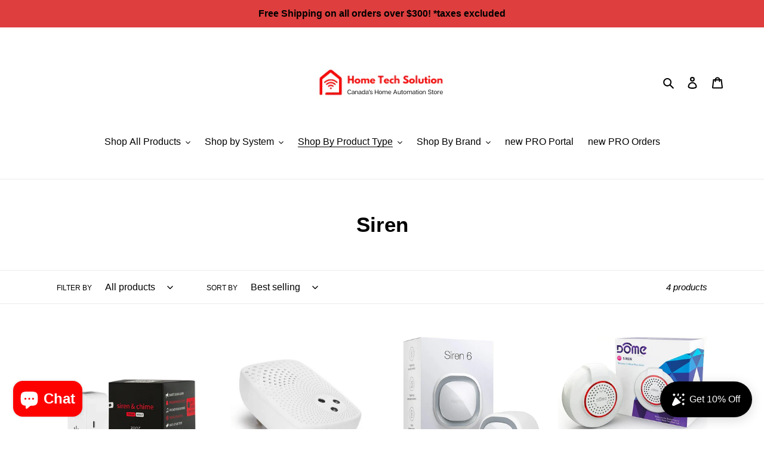

--- FILE ---
content_type: text/html; charset=utf-8
request_url: https://shophometechsolution.org/collections/siren
body_size: 43150
content:
<!doctype html>
<html class="no-js" lang="en">
<head>

  <meta charset="utf-8">
  <meta http-equiv="X-UA-Compatible" content="IE=edge,chrome=1">
  <meta name="viewport" content="width=device-width,initial-scale=1">
  <meta name="theme-color" content="#3a3a3a">
  <link rel="canonical" href="https://shophometechsolution.org/collections/siren"><link rel="shortcut icon" href="//shophometechsolution.org/cdn/shop/files/Favicon_32x32.png?v=1614136073" type="image/png"><title>Siren
&ndash;  Home Tech Solution</title><!-- /snippets/social-meta-tags.liquid -->




<meta property="og:site_name" content=" Home Tech Solution">
<meta property="og:url" content="https://shophometechsolution.org/collections/siren">
<meta property="og:title" content="Siren">
<meta property="og:type" content="product.group">
<meta property="og:description" content="Shop Smart Home-Automation Z-Wave Products">





<meta name="twitter:card" content="summary_large_image">
<meta name="twitter:title" content="Siren">
<meta name="twitter:description" content="Shop Smart Home-Automation Z-Wave Products">


  <link href="//shophometechsolution.org/cdn/shop/t/1/assets/theme.scss.css?v=108632680433375823791759236256" rel="stylesheet" type="text/css" media="all" />

  <script>
    var theme = {
      breakpoints: {
        medium: 750,
        large: 990,
        widescreen: 1400
      },
      strings: {
        addToCart: "Add to cart",
        soldOut: "Sold out",
        unavailable: "Unavailable",
        regularPrice: "Regular price",
        salePrice: "Sale price",
        sale: "Sale",
        fromLowestPrice: "from [price]",
        vendor: "Vendor",
        showMore: "Show More",
        showLess: "Show Less",
        searchFor: "Search for",
        addressError: "Error looking up that address",
        addressNoResults: "No results for that address",
        addressQueryLimit: "You have exceeded the Google API usage limit. Consider upgrading to a \u003ca href=\"https:\/\/developers.google.com\/maps\/premium\/usage-limits\"\u003ePremium Plan\u003c\/a\u003e.",
        authError: "There was a problem authenticating your Google Maps account.",
        newWindow: "Opens in a new window.",
        external: "Opens external website.",
        newWindowExternal: "Opens external website in a new window.",
        removeLabel: "Remove [product]",
        update: "Update",
        quantity: "Quantity",
        discountedTotal: "Discounted total",
        regularTotal: "Regular total",
        priceColumn: "See Price column for discount details.",
        quantityMinimumMessage: "Quantity must be 1 or more",
        cartError: "There was an error while updating your cart. Please try again.",
        removedItemMessage: "Removed \u003cspan class=\"cart__removed-product-details\"\u003e([quantity]) [link]\u003c\/span\u003e from your cart.",
        unitPrice: "Unit price",
        unitPriceSeparator: "per",
        oneCartCount: "1 item",
        otherCartCount: "[count] items",
        quantityLabel: "Quantity: [count]",
        products: "Products",
        loading: "Loading",
        number_of_results: "[result_number] of [results_count]",
        number_of_results_found: "[results_count] results found",
        one_result_found: "1 result found"
      },
      moneyFormat: "${{amount}}",
      moneyFormatWithCurrency: "${{amount}} CAD",
      settings: {
        predictiveSearchEnabled: true,
        predictiveSearchShowPrice: false,
        predictiveSearchShowVendor: false
      }
    }

    document.documentElement.className = document.documentElement.className.replace('no-js', 'js');
  </script><script src="//shophometechsolution.org/cdn/shop/t/1/assets/lazysizes.js?v=94224023136283657951588781892" async="async"></script>
  <script src="//shophometechsolution.org/cdn/shop/t/1/assets/vendor.js?v=85833464202832145531588781894" defer="defer"></script>
  <script src="//shophometechsolution.org/cdn/shop/t/1/assets/theme.js?v=89031576585505892971588781893" defer="defer"></script>

  <script>window.performance && window.performance.mark && window.performance.mark('shopify.content_for_header.start');</script><meta name="google-site-verification" content="c9fq0GIBUWEJLkI2HAiKcdMC_GvPMfySCVDGM9CPZIs">
<meta id="shopify-digital-wallet" name="shopify-digital-wallet" content="/27049230421/digital_wallets/dialog">
<meta name="shopify-checkout-api-token" content="c82afe3cb33e34efeea7c1d133dedf51">
<meta id="in-context-paypal-metadata" data-shop-id="27049230421" data-venmo-supported="false" data-environment="production" data-locale="en_US" data-paypal-v4="true" data-currency="CAD">
<link rel="alternate" type="application/atom+xml" title="Feed" href="/collections/siren.atom" />
<link rel="alternate" type="application/json+oembed" href="https://shophometechsolution.org/collections/siren.oembed">
<script async="async" src="/checkouts/internal/preloads.js?locale=en-CA"></script>
<link rel="preconnect" href="https://shop.app" crossorigin="anonymous">
<script async="async" src="https://shop.app/checkouts/internal/preloads.js?locale=en-CA&shop_id=27049230421" crossorigin="anonymous"></script>
<script id="apple-pay-shop-capabilities" type="application/json">{"shopId":27049230421,"countryCode":"CA","currencyCode":"CAD","merchantCapabilities":["supports3DS"],"merchantId":"gid:\/\/shopify\/Shop\/27049230421","merchantName":" Home Tech Solution","requiredBillingContactFields":["postalAddress","email","phone"],"requiredShippingContactFields":["postalAddress","email","phone"],"shippingType":"shipping","supportedNetworks":["visa","masterCard","amex","discover","interac","jcb"],"total":{"type":"pending","label":" Home Tech Solution","amount":"1.00"},"shopifyPaymentsEnabled":true,"supportsSubscriptions":true}</script>
<script id="shopify-features" type="application/json">{"accessToken":"c82afe3cb33e34efeea7c1d133dedf51","betas":["rich-media-storefront-analytics"],"domain":"shophometechsolution.org","predictiveSearch":true,"shopId":27049230421,"locale":"en"}</script>
<script>var Shopify = Shopify || {};
Shopify.shop = "home-tech-solution.myshopify.com";
Shopify.locale = "en";
Shopify.currency = {"active":"CAD","rate":"1.0"};
Shopify.country = "CA";
Shopify.theme = {"name":"Debut","id":82004017237,"schema_name":"Debut","schema_version":"16.5.6","theme_store_id":796,"role":"main"};
Shopify.theme.handle = "null";
Shopify.theme.style = {"id":null,"handle":null};
Shopify.cdnHost = "shophometechsolution.org/cdn";
Shopify.routes = Shopify.routes || {};
Shopify.routes.root = "/";</script>
<script type="module">!function(o){(o.Shopify=o.Shopify||{}).modules=!0}(window);</script>
<script>!function(o){function n(){var o=[];function n(){o.push(Array.prototype.slice.apply(arguments))}return n.q=o,n}var t=o.Shopify=o.Shopify||{};t.loadFeatures=n(),t.autoloadFeatures=n()}(window);</script>
<script>
  window.ShopifyPay = window.ShopifyPay || {};
  window.ShopifyPay.apiHost = "shop.app\/pay";
  window.ShopifyPay.redirectState = null;
</script>
<script id="shop-js-analytics" type="application/json">{"pageType":"collection"}</script>
<script defer="defer" async type="module" src="//shophometechsolution.org/cdn/shopifycloud/shop-js/modules/v2/client.init-shop-cart-sync_BdyHc3Nr.en.esm.js"></script>
<script defer="defer" async type="module" src="//shophometechsolution.org/cdn/shopifycloud/shop-js/modules/v2/chunk.common_Daul8nwZ.esm.js"></script>
<script type="module">
  await import("//shophometechsolution.org/cdn/shopifycloud/shop-js/modules/v2/client.init-shop-cart-sync_BdyHc3Nr.en.esm.js");
await import("//shophometechsolution.org/cdn/shopifycloud/shop-js/modules/v2/chunk.common_Daul8nwZ.esm.js");

  window.Shopify.SignInWithShop?.initShopCartSync?.({"fedCMEnabled":true,"windoidEnabled":true});

</script>
<script>
  window.Shopify = window.Shopify || {};
  if (!window.Shopify.featureAssets) window.Shopify.featureAssets = {};
  window.Shopify.featureAssets['shop-js'] = {"shop-cart-sync":["modules/v2/client.shop-cart-sync_QYOiDySF.en.esm.js","modules/v2/chunk.common_Daul8nwZ.esm.js"],"init-fed-cm":["modules/v2/client.init-fed-cm_DchLp9rc.en.esm.js","modules/v2/chunk.common_Daul8nwZ.esm.js"],"shop-button":["modules/v2/client.shop-button_OV7bAJc5.en.esm.js","modules/v2/chunk.common_Daul8nwZ.esm.js"],"init-windoid":["modules/v2/client.init-windoid_DwxFKQ8e.en.esm.js","modules/v2/chunk.common_Daul8nwZ.esm.js"],"shop-cash-offers":["modules/v2/client.shop-cash-offers_DWtL6Bq3.en.esm.js","modules/v2/chunk.common_Daul8nwZ.esm.js","modules/v2/chunk.modal_CQq8HTM6.esm.js"],"shop-toast-manager":["modules/v2/client.shop-toast-manager_CX9r1SjA.en.esm.js","modules/v2/chunk.common_Daul8nwZ.esm.js"],"init-shop-email-lookup-coordinator":["modules/v2/client.init-shop-email-lookup-coordinator_UhKnw74l.en.esm.js","modules/v2/chunk.common_Daul8nwZ.esm.js"],"pay-button":["modules/v2/client.pay-button_DzxNnLDY.en.esm.js","modules/v2/chunk.common_Daul8nwZ.esm.js"],"avatar":["modules/v2/client.avatar_BTnouDA3.en.esm.js"],"init-shop-cart-sync":["modules/v2/client.init-shop-cart-sync_BdyHc3Nr.en.esm.js","modules/v2/chunk.common_Daul8nwZ.esm.js"],"shop-login-button":["modules/v2/client.shop-login-button_D8B466_1.en.esm.js","modules/v2/chunk.common_Daul8nwZ.esm.js","modules/v2/chunk.modal_CQq8HTM6.esm.js"],"init-customer-accounts-sign-up":["modules/v2/client.init-customer-accounts-sign-up_C8fpPm4i.en.esm.js","modules/v2/client.shop-login-button_D8B466_1.en.esm.js","modules/v2/chunk.common_Daul8nwZ.esm.js","modules/v2/chunk.modal_CQq8HTM6.esm.js"],"init-shop-for-new-customer-accounts":["modules/v2/client.init-shop-for-new-customer-accounts_CVTO0Ztu.en.esm.js","modules/v2/client.shop-login-button_D8B466_1.en.esm.js","modules/v2/chunk.common_Daul8nwZ.esm.js","modules/v2/chunk.modal_CQq8HTM6.esm.js"],"init-customer-accounts":["modules/v2/client.init-customer-accounts_dRgKMfrE.en.esm.js","modules/v2/client.shop-login-button_D8B466_1.en.esm.js","modules/v2/chunk.common_Daul8nwZ.esm.js","modules/v2/chunk.modal_CQq8HTM6.esm.js"],"shop-follow-button":["modules/v2/client.shop-follow-button_CkZpjEct.en.esm.js","modules/v2/chunk.common_Daul8nwZ.esm.js","modules/v2/chunk.modal_CQq8HTM6.esm.js"],"lead-capture":["modules/v2/client.lead-capture_BntHBhfp.en.esm.js","modules/v2/chunk.common_Daul8nwZ.esm.js","modules/v2/chunk.modal_CQq8HTM6.esm.js"],"checkout-modal":["modules/v2/client.checkout-modal_CfxcYbTm.en.esm.js","modules/v2/chunk.common_Daul8nwZ.esm.js","modules/v2/chunk.modal_CQq8HTM6.esm.js"],"shop-login":["modules/v2/client.shop-login_Da4GZ2H6.en.esm.js","modules/v2/chunk.common_Daul8nwZ.esm.js","modules/v2/chunk.modal_CQq8HTM6.esm.js"],"payment-terms":["modules/v2/client.payment-terms_MV4M3zvL.en.esm.js","modules/v2/chunk.common_Daul8nwZ.esm.js","modules/v2/chunk.modal_CQq8HTM6.esm.js"]};
</script>
<script>(function() {
  var isLoaded = false;
  function asyncLoad() {
    if (isLoaded) return;
    isLoaded = true;
    var urls = ["https:\/\/sdks.automizely.com\/conversions\/v1\/conversions.js?app_connection_id=aa669448e4f74a9b928546a90ba5faf5\u0026mapped_org_id=c88f9b91d28ce29ea936c1bee4dae253_v1\u0026shop=home-tech-solution.myshopify.com","https:\/\/widgets.automizely.com\/pages\/v1\/pages.js?store_connection_id=387169b6dbda4b4fad92fd00c8f55dc4\u0026mapped_org_id=c88f9b91d28ce29ea936c1bee4dae253_v1\u0026shop=home-tech-solution.myshopify.com","https:\/\/widgets.automizely.com\/loyalty\/v1\/main.js?connection_id=ea954b63722640cdad78c8f109a8da4e\u0026mapped_org_id=c88f9b91d28ce29ea936c1bee4dae253_v1\u0026shop=home-tech-solution.myshopify.com","https:\/\/static.dla.group\/dm-timer.js?shop=home-tech-solution.myshopify.com"];
    for (var i = 0; i < urls.length; i++) {
      var s = document.createElement('script');
      s.type = 'text/javascript';
      s.async = true;
      s.src = urls[i];
      var x = document.getElementsByTagName('script')[0];
      x.parentNode.insertBefore(s, x);
    }
  };
  if(window.attachEvent) {
    window.attachEvent('onload', asyncLoad);
  } else {
    window.addEventListener('load', asyncLoad, false);
  }
})();</script>
<script id="__st">var __st={"a":27049230421,"offset":-18000,"reqid":"a0d93a8b-511d-4fee-92c5-44aa964defc3-1768962195","pageurl":"shophometechsolution.org\/collections\/siren","u":"00f2a6e84e76","p":"collection","rtyp":"collection","rid":458864689425};</script>
<script>window.ShopifyPaypalV4VisibilityTracking = true;</script>
<script id="captcha-bootstrap">!function(){'use strict';const t='contact',e='account',n='new_comment',o=[[t,t],['blogs',n],['comments',n],[t,'customer']],c=[[e,'customer_login'],[e,'guest_login'],[e,'recover_customer_password'],[e,'create_customer']],r=t=>t.map((([t,e])=>`form[action*='/${t}']:not([data-nocaptcha='true']) input[name='form_type'][value='${e}']`)).join(','),a=t=>()=>t?[...document.querySelectorAll(t)].map((t=>t.form)):[];function s(){const t=[...o],e=r(t);return a(e)}const i='password',u='form_key',d=['recaptcha-v3-token','g-recaptcha-response','h-captcha-response',i],f=()=>{try{return window.sessionStorage}catch{return}},m='__shopify_v',_=t=>t.elements[u];function p(t,e,n=!1){try{const o=window.sessionStorage,c=JSON.parse(o.getItem(e)),{data:r}=function(t){const{data:e,action:n}=t;return t[m]||n?{data:e,action:n}:{data:t,action:n}}(c);for(const[e,n]of Object.entries(r))t.elements[e]&&(t.elements[e].value=n);n&&o.removeItem(e)}catch(o){console.error('form repopulation failed',{error:o})}}const l='form_type',E='cptcha';function T(t){t.dataset[E]=!0}const w=window,h=w.document,L='Shopify',v='ce_forms',y='captcha';let A=!1;((t,e)=>{const n=(g='f06e6c50-85a8-45c8-87d0-21a2b65856fe',I='https://cdn.shopify.com/shopifycloud/storefront-forms-hcaptcha/ce_storefront_forms_captcha_hcaptcha.v1.5.2.iife.js',D={infoText:'Protected by hCaptcha',privacyText:'Privacy',termsText:'Terms'},(t,e,n)=>{const o=w[L][v],c=o.bindForm;if(c)return c(t,g,e,D).then(n);var r;o.q.push([[t,g,e,D],n]),r=I,A||(h.body.append(Object.assign(h.createElement('script'),{id:'captcha-provider',async:!0,src:r})),A=!0)});var g,I,D;w[L]=w[L]||{},w[L][v]=w[L][v]||{},w[L][v].q=[],w[L][y]=w[L][y]||{},w[L][y].protect=function(t,e){n(t,void 0,e),T(t)},Object.freeze(w[L][y]),function(t,e,n,w,h,L){const[v,y,A,g]=function(t,e,n){const i=e?o:[],u=t?c:[],d=[...i,...u],f=r(d),m=r(i),_=r(d.filter((([t,e])=>n.includes(e))));return[a(f),a(m),a(_),s()]}(w,h,L),I=t=>{const e=t.target;return e instanceof HTMLFormElement?e:e&&e.form},D=t=>v().includes(t);t.addEventListener('submit',(t=>{const e=I(t);if(!e)return;const n=D(e)&&!e.dataset.hcaptchaBound&&!e.dataset.recaptchaBound,o=_(e),c=g().includes(e)&&(!o||!o.value);(n||c)&&t.preventDefault(),c&&!n&&(function(t){try{if(!f())return;!function(t){const e=f();if(!e)return;const n=_(t);if(!n)return;const o=n.value;o&&e.removeItem(o)}(t);const e=Array.from(Array(32),(()=>Math.random().toString(36)[2])).join('');!function(t,e){_(t)||t.append(Object.assign(document.createElement('input'),{type:'hidden',name:u})),t.elements[u].value=e}(t,e),function(t,e){const n=f();if(!n)return;const o=[...t.querySelectorAll(`input[type='${i}']`)].map((({name:t})=>t)),c=[...d,...o],r={};for(const[a,s]of new FormData(t).entries())c.includes(a)||(r[a]=s);n.setItem(e,JSON.stringify({[m]:1,action:t.action,data:r}))}(t,e)}catch(e){console.error('failed to persist form',e)}}(e),e.submit())}));const S=(t,e)=>{t&&!t.dataset[E]&&(n(t,e.some((e=>e===t))),T(t))};for(const o of['focusin','change'])t.addEventListener(o,(t=>{const e=I(t);D(e)&&S(e,y())}));const B=e.get('form_key'),M=e.get(l),P=B&&M;t.addEventListener('DOMContentLoaded',(()=>{const t=y();if(P)for(const e of t)e.elements[l].value===M&&p(e,B);[...new Set([...A(),...v().filter((t=>'true'===t.dataset.shopifyCaptcha))])].forEach((e=>S(e,t)))}))}(h,new URLSearchParams(w.location.search),n,t,e,['guest_login'])})(!0,!0)}();</script>
<script integrity="sha256-4kQ18oKyAcykRKYeNunJcIwy7WH5gtpwJnB7kiuLZ1E=" data-source-attribution="shopify.loadfeatures" defer="defer" src="//shophometechsolution.org/cdn/shopifycloud/storefront/assets/storefront/load_feature-a0a9edcb.js" crossorigin="anonymous"></script>
<script crossorigin="anonymous" defer="defer" src="//shophometechsolution.org/cdn/shopifycloud/storefront/assets/shopify_pay/storefront-65b4c6d7.js?v=20250812"></script>
<script data-source-attribution="shopify.dynamic_checkout.dynamic.init">var Shopify=Shopify||{};Shopify.PaymentButton=Shopify.PaymentButton||{isStorefrontPortableWallets:!0,init:function(){window.Shopify.PaymentButton.init=function(){};var t=document.createElement("script");t.src="https://shophometechsolution.org/cdn/shopifycloud/portable-wallets/latest/portable-wallets.en.js",t.type="module",document.head.appendChild(t)}};
</script>
<script data-source-attribution="shopify.dynamic_checkout.buyer_consent">
  function portableWalletsHideBuyerConsent(e){var t=document.getElementById("shopify-buyer-consent"),n=document.getElementById("shopify-subscription-policy-button");t&&n&&(t.classList.add("hidden"),t.setAttribute("aria-hidden","true"),n.removeEventListener("click",e))}function portableWalletsShowBuyerConsent(e){var t=document.getElementById("shopify-buyer-consent"),n=document.getElementById("shopify-subscription-policy-button");t&&n&&(t.classList.remove("hidden"),t.removeAttribute("aria-hidden"),n.addEventListener("click",e))}window.Shopify?.PaymentButton&&(window.Shopify.PaymentButton.hideBuyerConsent=portableWalletsHideBuyerConsent,window.Shopify.PaymentButton.showBuyerConsent=portableWalletsShowBuyerConsent);
</script>
<script data-source-attribution="shopify.dynamic_checkout.cart.bootstrap">document.addEventListener("DOMContentLoaded",(function(){function t(){return document.querySelector("shopify-accelerated-checkout-cart, shopify-accelerated-checkout")}if(t())Shopify.PaymentButton.init();else{new MutationObserver((function(e,n){t()&&(Shopify.PaymentButton.init(),n.disconnect())})).observe(document.body,{childList:!0,subtree:!0})}}));
</script>
<link id="shopify-accelerated-checkout-styles" rel="stylesheet" media="screen" href="https://shophometechsolution.org/cdn/shopifycloud/portable-wallets/latest/accelerated-checkout-backwards-compat.css" crossorigin="anonymous">
<style id="shopify-accelerated-checkout-cart">
        #shopify-buyer-consent {
  margin-top: 1em;
  display: inline-block;
  width: 100%;
}

#shopify-buyer-consent.hidden {
  display: none;
}

#shopify-subscription-policy-button {
  background: none;
  border: none;
  padding: 0;
  text-decoration: underline;
  font-size: inherit;
  cursor: pointer;
}

#shopify-subscription-policy-button::before {
  box-shadow: none;
}

      </style>

<script>window.performance && window.performance.mark && window.performance.mark('shopify.content_for_header.end');</script>
<!-- BEGIN app block: shopify://apps/hulk-form-builder/blocks/app-embed/b6b8dd14-356b-4725-a4ed-77232212b3c3 --><!-- BEGIN app snippet: hulkapps-formbuilder-theme-ext --><script type="text/javascript">
  
  if (typeof window.formbuilder_customer != "object") {
        window.formbuilder_customer = {}
  }

  window.hulkFormBuilder = {
    form_data: {"form_k9MvjGCRR93m0SWrrqCuUQ":{"uuid":"k9MvjGCRR93m0SWrrqCuUQ","form_name":"My Form","form_data":{"div_back_gradient_1":"#fff","div_back_gradient_2":"#fff","back_color":"#fff","form_title":"\u003ch3\u003eContact Us\u003c\/h3\u003e","form_submit":"Submit","after_submit":"hideAndmessage","after_submit_msg":"","captcha_enable":"no","label_style":"blockLabels","input_border_radius":"2","back_type":"transparent","input_back_color":"#fff","input_back_color_hover":"#fff","back_shadow":"none","label_font_clr":"#333333","input_font_clr":"#333333","button_align":"fullBtn","button_clr":"#fff","button_back_clr":"#333333","button_border_radius":"2","form_width":"600px","form_border_size":"2","form_border_clr":"#c7c7c7","form_border_radius":"1","label_font_size":"14","input_font_size":"12","button_font_size":"16","form_padding":"35","input_border_color":"#ccc","input_border_color_hover":"#ccc","btn_border_clr":"#333333","btn_border_size":"1","form_name":"My Form","":"info@hometechsolution.org","form_emails":"info@hometechsolution.org","admin_email_subject":"New form submission received.","admin_email_message":"Hi [first-name of store owner],\u003cbr\u003eSomeone just submitted a response to your form.\u003cbr\u003ePlease find the details below:","form_access_message":"\u003cp\u003ePlease login to access the form\u003cbr\u003eDo not have an account? Create account\u003c\/p\u003e","notification_email_send":true,"pass_referrer_url_on_email":false,"formElements":[{"type":"text","position":0,"label":"First Name","customClass":"","halfwidth":"yes","Conditions":{},"page_number":1},{"type":"text","position":1,"label":"Last Name","halfwidth":"yes","Conditions":{},"page_number":1},{"type":"email","position":2,"label":"Email","required":"yes","email_confirm":"yes","Conditions":{},"page_number":1},{"type":"select","position":3,"label":"Subject","values":"Product Inquiry\nOrder Delivery\nOrder Payment\/Refund\nPayment Related\nOther","Conditions":{},"page_number":1},{"type":"textarea","position":4,"label":"Message","required":"yes","Conditions":{},"page_number":1}]},"is_spam_form":false,"shop_uuid":"QhyX9-WLPq3wql2ynKKBmw","shop_timezone":"America\/Toronto","shop_id":121047,"shop_is_after_submit_enabled":false,"shop_shopify_plan":"basic","shop_shopify_domain":"home-tech-solution.myshopify.com","shop_remove_watermark":false,"shop_created_at":"2024-11-13T08:00:14.902-06:00"}},
    shop_data: {"shop_QhyX9-WLPq3wql2ynKKBmw":{"shop_uuid":"QhyX9-WLPq3wql2ynKKBmw","shop_timezone":"America\/Toronto","shop_id":121047,"shop_is_after_submit_enabled":false,"shop_shopify_plan":"Basic","shop_shopify_domain":"home-tech-solution.myshopify.com","shop_created_at":"2024-11-13T08:00:14.902-06:00","is_skip_metafield":false,"shop_deleted":false,"shop_disabled":false}},
    settings_data: {"shop_settings":{"shop_customise_msgs":[],"default_customise_msgs":{"is_required":"is required","thank_you":"Thank you! The form was submitted successfully.","processing":"Processing...","valid_data":"Please provide valid data","valid_email":"Provide valid email format","valid_tags":"HTML Tags are not allowed","valid_phone":"Provide valid phone number","valid_captcha":"Please provide valid captcha response","valid_url":"Provide valid URL","only_number_alloud":"Provide valid number in","number_less":"must be less than","number_more":"must be more than","image_must_less":"Image must be less than 20MB","image_number":"Images allowed","image_extension":"Invalid extension! Please provide image file","error_image_upload":"Error in image upload. Please try again.","error_file_upload":"Error in file upload. Please try again.","your_response":"Your response","error_form_submit":"Error occur.Please try again after sometime.","email_submitted":"Form with this email is already submitted","invalid_email_by_zerobounce":"The email address you entered appears to be invalid. Please check it and try again.","download_file":"Download file","card_details_invalid":"Your card details are invalid","card_details":"Card details","please_enter_card_details":"Please enter card details","card_number":"Card number","exp_mm":"Exp MM","exp_yy":"Exp YY","crd_cvc":"CVV","payment_value":"Payment amount","please_enter_payment_amount":"Please enter payment amount","address1":"Address line 1","address2":"Address line 2","city":"City","province":"Province","zipcode":"Zip code","country":"Country","blocked_domain":"This form does not accept addresses from","file_must_less":"File must be less than 20MB","file_extension":"Invalid extension! Please provide file","only_file_number_alloud":"files allowed","previous":"Previous","next":"Next","must_have_a_input":"Please enter at least one field.","please_enter_required_data":"Please enter required data","atleast_one_special_char":"Include at least one special character","atleast_one_lowercase_char":"Include at least one lowercase character","atleast_one_uppercase_char":"Include at least one uppercase character","atleast_one_number":"Include at least one number","must_have_8_chars":"Must have 8 characters long","be_between_8_and_12_chars":"Be between 8 and 12 characters long","please_select":"Please Select","phone_submitted":"Form with this phone number is already submitted","user_res_parse_error":"Error while submitting the form","valid_same_values":"values must be same","product_choice_clear_selection":"Clear Selection","picture_choice_clear_selection":"Clear Selection","remove_all_for_file_image_upload":"Remove All","invalid_file_type_for_image_upload":"You can't upload files of this type.","invalid_file_type_for_signature_upload":"You can't upload files of this type.","max_files_exceeded_for_file_upload":"You can not upload any more files.","max_files_exceeded_for_image_upload":"You can not upload any more files.","file_already_exist":"File already uploaded","max_limit_exceed":"You have added the maximum number of text fields.","cancel_upload_for_file_upload":"Cancel upload","cancel_upload_for_image_upload":"Cancel upload","cancel_upload_for_signature_upload":"Cancel upload"},"shop_blocked_domains":[]}},
    features_data: {"shop_plan_features":{"shop_plan_features":["unlimited-forms","full-design-customization","export-form-submissions","multiple-recipients-for-form-submissions","multiple-admin-notifications","enable-captcha","unlimited-file-uploads","save-submitted-form-data","set-auto-response-message","conditional-logic","form-banner","save-as-draft-facility","include-user-response-in-admin-email","disable-form-submission","file-upload"]}},
    shop: null,
    shop_id: null,
    plan_features: null,
    validateDoubleQuotes: false,
    assets: {
      extraFunctions: "https://cdn.shopify.com/extensions/019bb5ee-ec40-7527-955d-c1b8751eb060/form-builder-by-hulkapps-50/assets/extra-functions.js",
      extraStyles: "https://cdn.shopify.com/extensions/019bb5ee-ec40-7527-955d-c1b8751eb060/form-builder-by-hulkapps-50/assets/extra-styles.css",
      bootstrapStyles: "https://cdn.shopify.com/extensions/019bb5ee-ec40-7527-955d-c1b8751eb060/form-builder-by-hulkapps-50/assets/theme-app-extension-bootstrap.css"
    },
    translations: {
      htmlTagNotAllowed: "HTML Tags are not allowed",
      sqlQueryNotAllowed: "SQL Queries are not allowed",
      doubleQuoteNotAllowed: "Double quotes are not allowed",
      vorwerkHttpWwwNotAllowed: "The words \u0026#39;http\u0026#39; and \u0026#39;www\u0026#39; are not allowed. Please remove them and try again.",
      maxTextFieldsReached: "You have added the maximum number of text fields.",
      avoidNegativeWords: "Avoid negative words: Don\u0026#39;t use negative words in your contact message.",
      customDesignOnly: "This form is for custom designs requests. For general inquiries please contact our team at info@stagheaddesigns.com",
      zerobounceApiErrorMsg: "We couldn\u0026#39;t verify your email due to a technical issue. Please try again later.",
    }

  }

  

  window.FbThemeAppExtSettingsHash = {}
  
</script><!-- END app snippet --><!-- END app block --><!-- BEGIN app block: shopify://apps/sami-wholesale/blocks/app-embed-block/799b9db0-2c2b-4b20-8675-98acd123fbb2 --><style>.samita-ws-loading [samitaWS-cart-item-key],.samita-ws-loading [samitaWS-product-id],.samita-ws-loading [samitaWS-variant-id],.samita-ws-loading [samitaWS-cart-total-price],.samita-ws-loading [samitaWS-cart-total-discount],.samita-ws-loading [data-cart-item-regular-price],.samita-ws-loading [samitaWS-ajax-cart-subtotal],.samita-ws-loading [data-cart-subtotal],.samita-ws-loading [samitaws-product-price]{visibility:hidden;opacity:0}[samitaws-product-main-price="true"] [samitaws-product-price]{visibility:hidden;opacity:0}.samitaWS-original-checkout-button,.samitaWS-original-atc-button{visibility:hidden;opacity:0;display:none!important}.samita-ws-loading .shopify-payment-button .shopify-payment-button__button--unbranded{visibility:hidden;opacity:0;display:none!important}</style><script type="text/javascript">
    document.getElementsByTagName('html')[0].classList.add('samita-ws-loading', 'samita-ws-enable');
    window.addEventListener("samitaWSRenderWholesaleCompleted", function(e){
        document.getElementsByTagName('html')[0].classList.remove('samita-ws-loading');
    });
    var samitaWSRgFormRecaptchaInit = function(){};
    var samitaWholesaleRecaptchaInit = function(){};
    
    window.Samita = window.Samita || {};
    window.Samita.Wholesale = window.Samita.Wholesale || {};Samita.Wholesale.shop = {"configuration":{"money_format":"${{amount}}"},"pricing":{"plan":"BETA","features":{"wholesale_pricing_number":-1,"wholesale_pricing_apply_customer_tag":true,"wholesale_pricing_apply_product_tag":true,"wholesale_pricing_apply_selected_product":-1,"wholesale_pricing_apply_selected_collection":true,"wholesale_pricing_apply_variants":true,"wholesale_pricing_exclude_customer":true,"wholesale_pricing_exclude_product":true,"wholesale_pricing_selected_market":true,"wholesale_pricing_discount_group":true,"wholesale_pricing_schedule":true,"wholesale_pricing_export":true,"wholesale_pricing_import":true,"isMultiLanguage":true,"volume_pricing_number":-1,"volume_pricing_apply_customer_tag":true,"volume_pricing_apply_product_tag":true,"volume_pricing_apply_selected_product":-1,"volume_pricing_apply_selected_collection":true,"volume_pricing_apply_variants":true,"volume_pricing_exclude_customer":true,"volume_pricing_exclude_product":true,"volume_pricing_selected_market":true,"volume_pricing_discount_type":true,"volume_pricing_customize":true,"volume_pricing_translation":true,"volume_pricing_schedule":true,"volume_pricing_export":true,"volume_pricing_import":true,"volume_pricing_change_template":true,"registration_form_number":-1,"registration_form_recaptcha":true,"registration_form_integration_shopify":true,"registration_form_condition_logic":true,"registration_form_custom_css":true,"registration_form_publish":true,"registration_form_template":true,"registration_form_auto_tag":true,"registration_form_field":true,"registration_form_multi_language":false,"quick_order_number":-1,"quick_order_new_ui":true,"quick_order_apply_collection":true,"order_limit_number":-1,"order_limit_apply_customer_tag":true,"order_limit_apply_product_tag":true,"order_limit_apply_selected_product":-1,"order_limit_apply_selected_collection":true,"order_limit_exclude_customer":true,"order_limit_exclude_product":true,"order_limit_selected_market":true,"order_limit_apply_type":true,"order_limit_scope":true,"order_limit_customize":true,"order_limit_translation":true,"shipping_rate_number":-1,"shipping_rate_apply_customer_tag":true,"shipping_rate_apply_product_tag":true,"shipping_rate_apply_selected_product":-1,"shipping_rate_apply_selected_collection":true,"shipping_rate_exclude_customer":true,"shipping_rate_exclude_product":true,"shipping_rate_selected_market":true,"shipping_rate_limit_cart_total":true,"shipping_rate_limit_per_customer":true,"shipping_rate_scope":true,"shipping_rate_scope_option":-1,"extra_fee_number":-1,"extra_fee_apply_customer_tag":true,"extra_fee_apply_product_tag":true,"extra_fee_apply_selected_product":-1,"extra_fee_apply_selected_collection":true,"extra_fee_exclude_customer":true,"extra_fee_exclude_product":true,"extra_fee_selected_market":true,"extra_fee_apply_type":true,"extra_fee_scope":true,"extra_fee_scope_option":-1,"extra_fee_free_ship":true,"extra_fee_customize":true,"extra_fee_translation":true,"payment_term_number":-1,"payment_term_apply_customer_tag":true,"payment_term_apply_selected_customer":true,"payment_term_apply_selected_product":-1,"payment_term_apply_selected_collection":true,"payment_term_apply_product_tag":true,"payment_term_exclude_customer":true,"payment_term_exclude_product":true,"payment_term_selected_market":true,"payment_term_due_later":true,"payment_term_order_condition":true,"payment_term_customize":true,"payment_term_notification":true,"payment_term_pdf":true,"payment_term_customer_account":true,"payment_term_email_invoice":true,"payment_term_export_invoice":true,"tax_exempt_number":false,"tax_exempt_apply_customer_tag":false,"tax_exempt_exclude_customer":false,"tax_exempt_eu_on_cart":false,"tax_exempt_uk_on_cart":false,"tax_exempt_abn_on_cart":false,"tax_exempt_us_on_cart":false,"tax_exempt_india_on_cart":false,"tax_exempt_add_discount_to_exclude":false,"tax_exempt_required":false,"tax_exempt_auto_exempt":false,"tax_exempt_auto_redirect_checkout":false,"tax_exempt_eu_countries":false,"tax_display_number":false,"tax_display_apply_customer_tag":false,"tax_display_exclude_customer":false,"tax_display_apply_selected_product":false,"tax_display_apply_selected_collection":false,"tax_display_apply_product_tag":false,"tax_display_exclude_product":false,"tax_display_on_product":false,"tax_display_on_cart":false,"tax_display_on_page":false,"tax_display_location_detection":false,"tax_display_integration_shopify":false,"tax_display_price_include_tax":false,"tax_display_synchronize":false,"tax_display_override":false,"integrate_shopify_pos":false}},"settings":{"cart_drawer":{"template":"default","design":{"bg_navigation":"rgba(2, 2, 2)","txt_navigation":"rgba(255, 255, 255)","bg_active_navigation":"#FFFFFF","txt_active_navigation":"#000000","bg_content":"rgba(255, 255, 255)","txt_content":"rgba(2, 2, 2)","bg_footer":"rgb(245, 245, 245)","txt_footer":"rgba(2, 2, 2)","bg_footer_button":"rgba(2, 2, 2)","txt_footer_button":"rgba(255, 255, 255)","bg_footer_hover_button":"rgb(45, 45, 45)","txt_footer_hover_button":"rgba(222, 222, 222)","customCss":null},"enable":false},"cart_page":[],"encryption_registration_form_id":true,"general":{"cart_page":{"enable_additional_coupon_code":false},"multiple_volume_pricing":"newest","multiple_wholesale_pricing":"newest","quick_order_page":{"minimum_search_key":3},"reCaptcha":{"recaptchaType":"v2","siteKey":false,"languageCode":"en"},"show_crossout_price":true,"show_compare_crossout_price":false},"extra_fee":{"design":{"bg_tbHeader":"#ffffff","bg_tbRow":"#ffffff","text_tbHeader":"#121212","text_tbRow":"#121212","border_color":"#ebebeb","border_style":"solid","txt_headerFontsize":16,"txt_rowFontsize":14},"show_on":{"pages":["product","cart","drawer"]}},"payment_term":{"enable":true},"shipping_rate":{"apply":"lowest"},"order_limit":{"design":{"bg_ppHeader":"#ffb400","text_ppHeader":"#121212bf","bg_ppContent":"#ffffffbf","text_ppContent":"#121212bf"}},"tax_exempt":{"enable":true,"design":{"txt_errorColor":"#FF0000","text_successColor":"#00FF00","text_tbTitle":"#000","text_tbSubtitle":"#000"}},"tax_display":{"enable":true},"taxes":[],"translations":{"default":{"volume_table":{"qty":"Qty","amount":"Amount","amount_range":"Amount Range","price":"Price","discount":"Discount","buy_qty":"Buy {{qty}}","buy_amount":"Buy {{amount}}","discount_percent":"{{percent}} Off"},"box_discount":{"label":"Discount","discount_code":"Discount code","apply_discount":"Apply discount","enter_a_valid_discount_code":"Enter a valid discount code","discount_code_is_not_valid_for_the_items_in_your_cart":"Discount code is not valid for the items in your cart","accepted_discounts_calculated_at_checkout":"Accepted! Discounts calculated at checkout"},"quick_order_table":{"name":"Name","image":"Image","price":"Price","compare_at_price":"Compare At Price","product_sku":"Product SKU","vendor":"Vendor","type":"Type","quantity":"Quantity","action":"Action","count_products":"{{count_products}} products","show_count_variants":"Show {{count_variants}} Variants","hide_count_variants":"Hide {{count_variants}} Variants","add_to_cart":"Add To Cart","no_data":"No Data","search_products":"Search Products","search":"Search","your_cart":"Your Cart({{cart_total_items}})","all_products":"All Products","collection_by":"Collection by:","added":"Added!","added_to_cart_success":"Added to Cart Success !","view_cart_and_checkout":"View Cart & Checkout","out_of_stock":"Out of stock","please_select_quantity":"Please Select Quantity","error":"Error!","you_can_only_add_quantity_of_this_to_your_cart":"You can only add {{max_quantity}} of this item to your cart.","volume_pricing":"Volume pricing","load_more":"Load more","quantity_in_cart":"Quantity ({{quantity_in_cart}} in cart)"},"account_table":{"details":"Details","noValue":"No value","tags":"Tags","notes":"Notes","addresses":"Addresses"},"cart_drawer":{"my_account":"My Account","my_cart":"My Cart","logout":"Logout","my_wholesale_cart":"My Wholesale Cart","add_product_by_sku":"Add product by SKU","options":"Options","you_have_no_items_in_your_order":"You have no items in your order!","sub_total":"Sub-total","total_line":"{{total_line}} line","total_items":"{{total_items}} items","proceed_to_checkout":"Proceed to Checkout","tax_and_shipping_costs_calculated_during_checkout":"Tax and shipping costs calculated during checkout","recent_order":"Recent order","clear_order":"Clear order","shopping_lists":"Shopping list","view":"View","view_all":"View all","order":"Order#","date":"Date","amount":"Amount","status":"Status","actions":"Actions","email_address":"Email address","name":"Name","company":"Company","country":"Country","address_book":"Address book","default_shipping_address":"Default shipping address","browse_our_website_to_begin_adding_products_or_use_the_quick_add_box_above":"Browse our website to begin adding products or use the quick add box above.","none_data":"None Data","not_logged_in":"Not logged in!","please_login_to_view_information":"Please {{login|log in}} to view information.","my_details":"My Details","order_history":"Orders History","orders":"Orders","style":"Style:","sku":"SKU:","unfulfilled":"Unfulfilled","fulfilled":"Fulfilled","add_to_cart":"Add To Cart","no_results_found_for_search_value":"No results found for \"{{searchValue}}\"","check_the_spelling_or_use_a_different_word_or_phrase":"Check the spelling or use a different word or phrase.","products":"Products","order_date":"Order date","shipping_method":"Shipping method","total":"Total","add_to_cart_again":"Add To Cart Again","shipping__title":"Shipping ({{shipping_title}})","subtotal":"Subtotal","tax_vat_amount":"Tax VAT({{percent_amount}})","product_add_to_cart_successful":"Product add to cart successful","please_try_again":"Please try again","error":"Error!","added_to_cart":"Added To Cart!","view_cart_and_checkout":"View Cart & Checkout","items_are_no_longer_available":"Items are no longer available.","login":"Login"},"order_limit":{"you_must_select_at_least_minimum_quantity_products":"You must select at least {{minimum_quantity}} products","you_can_only_purchase_a_minimum_of_minimum_amount":"You can only purchase a minimum of {{minimum_amount}}.","you_must_select_at_least_minimum_weight_weight_unit":"You must select at least {{minimum_weight}} {{weight_unit}}.","you_must_select_a_maximum_of_quantity_products":"You can select a maximum of {{maximum_quantity}} products","you_can_only_purchase_a_maximum_of_maximum_amount":"You are only allowed to purchase a maximum of {{maximum_amount}}.","you_must_select_at_maximum_of_maximum_weight_weight_unit":"You can only select a maximum of {{maximum_weight}} {{weight_unit}}.","cannot_place_order_conditions_not_met":"Cannot place order , conditions not met","you_must_add_a_valid_number_of_product_value_which_is_no_more_than":"You must add a valid number of product value which is no more than","you_must_add_a_valid_number_of_product_value_which_is_no_less_than":"You must add a valid number of product value which is no less than","your_order_amount_must_be_greater_than_or_equal_to":"Your order amount must be greater than (or equal to)","your_order_amount_must_be_less_than_or_equal_to":"Your order amount must be less than (or equal to)","products":"product(s)"},"extra_fee":{"quantity":"Qty","amount_range":"Amount Range","weight_range_kilogram":"Weight Range (Kg)","fee":"Fee","free_ship":"Free Ship","yes":"Yes","no":"No"}}},"translations_published":[],"notUseFileApp":{"search":false,"quickOrderForm":false},"useAppProxy":{"search":false},"discountCode":"SamitaWS-B2B-Discount","custom":{"quickOrderFormAllPages":false,"useSearchFrontApi":true,"useQofFrontApi":true,"useDraftOrder":false}},"Addons":{"shippingRate":{"enable":false},"orderLimit":{"enable":false},"extraFee":{"enable":false},"taxExempt":{"enable":true},"taxDisplay":{"enable":true},"cartDrawer":{"enable":true}},"storefront_access_token":"a21ca099aad4feaca6ac874659d7bc62","url":"home-tech-solution.myshopify.com","api_url":"/apps/sami-wholesale","app_url":"https://wholesale.samita.io"};
        Samita.Wholesale.shop.configuration = Samita.Wholesale.shop.configuration || {};
        Samita.Wholesale.shop.configuration.money_format = "${{amount}}";if (typeof Shopify!= "undefined" && typeof Shopify.theme != "undefined" && Shopify.theme.id == 82004017237) {
                    Samita.Wholesale.themeInfo = {"id":82004017237,"name":"Debut","role":"main","theme_store_id":796,"theme_name":"Debut","theme_version":"16.5.6"};
                }
                if (typeof Shopify!= "undefined" && !Shopify?.theme) {
                    Samita.Wholesale.themeInfo = {"id":82004017237,"name":"Debut","role":"main","theme_store_id":796,"theme_name":"Debut","theme_version":"16.5.6"};
                }if (typeof Shopify!= "undefined" && typeof Shopify.theme != "undefined" && Shopify.theme.id == 82004017237) {
                    Samita.Wholesale.theme = {"selectors":{"product":{"element":[".grid",".product",".grid.product-single",".product-main",".gfqv-product-wrapper",".ga-product",".product-scope"],"form":["[samitaWS-product-form]",".form",".shopify-product-form",".product-form",".home-product form[action*=\"/cart/add\"]",".product-form--regular form[action*=\"/cart/add\"]",".shop-product form[action*=\"/cart/add\"]","#shopify-section-featured-product form[action*=\"/cart/add\"]","form.apb-product-form","product-form form[action*=\"/cart/add\"]",".product-page form[action*=\"/cart/add\"]","[id*=\"ProductSection--\"] form[action*=\"/cart/add\"]","form#add-to-cart-form","form.sf-cart__form","form.productForm","form.product-form","form.product-single__form","form.shopify-product-form","form.atc-form","form.atc-form-mobile","form[action*=\"/cart/add\"]:not([hidden])"],"price":["#ProductPrice-product-template","#product-price",".grid-product__price","#ProductPrice","#single_product__price-template-product",".product-price",".product__price—reg","#productPrice-product-template",".product__current-price",".product-thumb-caption-price-current",".product-item-caption-price-current",".grid-product__price,.product__price","span.price","span.product-price",".productitem--price",".product-pricing","div.price","span.money",".product-item__price",".product-list-item-price","p.price",".product-meta__prices","div.product-price","span#price",".price.money","h3.price","a.price",".price-area",".product-item-price",".pricearea",".collectionGrid .collectionBlock-info > p","#ComparePrice",".product--price-wrapper",".product-page--price-wrapper",".color--shop-accent.font-size--s.t--meta.f--main",".ComparePrice",".ProductPrice",".prodThumb .title span:last-child",".price",".product-single__price-product-template",".product-info-price",".price-money",".prod-price","#price-field",".product-grid--price",".prices,.pricing","#product-price",".money-styling",".compare-at-price",".product-item--price",".card__price",".product-card__price",".product-price__price",".product-item__price-wrapper",".product-single__price",".grid-product__price-wrap","a.grid-link p.grid-link__meta",".product__prices","#comparePrice-product-template","dl[class*=\"price\"]","div[class*=\"price\"]",".gl-card-pricing",".ga-product_price-container"],"signal":"[data-product-handle], [data-product-id]","notSignal":":not([data-section-id=\"product-recommendations\"],[data-section-type=\"product-recommendations\"],#product-area,#looxReviews)","unitPrice":"[samitaWS-product-unit-price], .product-single__meta .price:not(.price--on-sale) .price__regular .price-item--regular, .product-single__meta .price.price--on-sale .price__sale .price-item--sale","compareAtPrice":"[samitaWS-product-compare-at-price], .product-single__meta .price.price--on-sale .price__sale .price-item--regular","variantWrapper":"[samitaWS-product-variant-wrapper], .product-form .product-form__controls-group .selector-wrapper, .product-single__meta form[action=\"/cart/add\"] .grid","variantSelector":"[name=id],.product-variant-id","awaitChangeVariant":"250","variantIdByAttribute":"swatch-current-variant, data-id","variantActivator":".selector-wrapper select, .radio-wrapper .single-option-radio input","productVariant":".product-form__variants, .ga-product_variant_select, select[name=\"id\"], input[name=\"id\"], .qview-variants > select, select[name=\"id[]\"]","quantityWrappers":[".product-form__quantity",".form_quantity___quanity"],"quantity":"[samitaWS-product-quantity],.samitaWS-quantity-input,.quantity-selector__input, [name=qty], [name=quantity]","decreaseQuantity":"[samitaWS-drawer-line-item-qty-decrease], [name=\"minus\"],.js-qty__adjust--minus,.quantity-selector__button-wrapper--minus, .quantity-selector__button","increaseQuantity":"[samitaWS-cart-line-item-qty-increase],.js-qty__adjust--plus,.quantity-selector__button-wrapper--plus, .quantity-selector__button","addToCartButton":".product-form__cart_samita, .btn-add-to-cart,.product-form__buttons, #AddToCart--product-template, .add-to-cart-btn, .product-form__cart-submit, #addToCart, [name=\"add\"], [type=\"submit\"], button.btn-addtocart, .product-submit, .product-form__add-button, [data-action=\"add-to-cart\"], .ProductForm__AddToCart","paymentButton":"[samitaWS-product-payment], [data-shopify=\"payment-button\"], [data-product-buy-now], .product-buy-now"},"collection":{"quickAddBtn":".quick-add__submit","gridWrapperRelatedApp":".ga-product","productLink":"[samitaWS-collection-product-link], h3[data-href*=\"/products/\"], div[data-href*=\"/products/\"], a.product-block__link[href*=\"/products/\"], a.indiv-product__link[href*=\"/products/\"], a.thumbnail__link[href*=\"/products/\"], a.product-item__link[href*=\"/products/\"], a.product-card__link[href*=\"/products/\"], a.product-card-link[href*=\"/products/\"], a.product-block__image__link[href*=\"/products/\"], a.stretched-link[href*=\"/products/\"], a.grid-product__link[href*=\"/products/\"], a.product-grid-item--link[href*=\"/products/\"], a.product-link[href*=\"/products/\"], a.product__link[href*=\"/products/\"], a.full-unstyled-link[href*=\"/products/\"], a.grid-item__link[href*=\"/products/\"], a.grid-product__link[href*=\"/products/\"], a[data-product-page-link][href*=\"/products/\"], a[href*=\"/products/\"]:not(.logo-bar__link,.ButtonGroup__Item.Button,.menu-promotion__link,.site-nav__link,.mobile-nav__link,.hero__sidebyside-image-link,.announcement-link,.breadcrumbs-list__link,.single-level-link,.d-none,.icon-twitter,.icon-facebook,.icon-pinterest,#btn,.list-menu__item.link.link--tex,.btnProductQuickview,.index-banner-slides-each,.global-banner-switch,.sub-nav-item-link,.announcement-bar__link,.Carousel__Cell,.Heading,.facebook,.twitter,.pinterest,.loyalty-redeem-product-title,.breadcrumbs__link,.cart__item-name,.price)","price":["[samitaWS-collection-product-price]",".product__details-price",".m-price__sale",".product-new-price",".boost-pfs-filter-product-item-price",".grid-product__price","#ProductPrice-product-template","#ProductPrice",".product-price",".product__price—reg","#productPrice-product-template",".product__current-price",".product-thumb-caption-price-current",".product-item-caption-price-current",".grid-product__price,.product__price","span.price","span.product-price",".productitem--price",".product-pricing","div.price","span.money",".product-item__price",".product-list-item-price","p.price",".product-meta__prices","div.product-price","span#price",".price.money","h3.price","a.price",".price-area",".product-item-price",".pricearea",".collectionGrid .collectionBlock-info > p","#ComparePrice",".product--price-wrapper",".product-page--price-wrapper",".color--shop-accent.font-size--s.t--meta.f--main",".ComparePrice",".ProductPrice",".prodThumb .title span:last-child",".price",".product-single__price-product-template",".product-info-price",".price-money",".prod-price","#price-field",".product-grid--price",".prices,.pricing","#product-price",".money-styling",".compare-at-price",".product-item--price",".card__price",".product-card__price",".product-price__price",".product-item__price-wrapper",".product-single__price",".grid-product__price-wrap","a.grid-link p.grid-link__meta",".product__prices","#comparePrice-product-template","dl[class*=\"price\"]","div[class*=\"price\"]",".gl-card-pricing",".ga-product_price-container"],"unitPrice":"[samitaWS-product-unit-price], .product__details-price, .m-price__sale .m-price-item, .boost-pfs-filter-product-item-price, .product-card__price-current, .grid-product__price, .price:not(.price--on-sale) .price__regular .price-item--regular, .price.price--on-sale .price__sale .price-item--sale","compareAtPrice":"[samitaWS-product-compare-at-price], .price.price--on-sale .price__sale .price-item--regular","notElClass":["samitaWS-card-list","card-list","page-width","collection-template",".cart-item","boost-pfs-filter-products","cart-item-list__body","breadcrumbs","announcement","shopify-section","mega-menu__content","cart_list_items","column_product_info","cart",".cart__image"]},"quickView":[],"quickOrder":{"element":[".samitaWS-quick-order-form"],"price":[".form_product_price_row"],"quantity":[".form_quantity___quanity[name=\"quantity\"]"]},"cart":{"link":"a[href*=\"/cart\"]","countBubble":["[samitaWS-count-bubble]",".cart-count-bubble",".cart-link__bubble"],"form":["[samitaWS-checkout-form]","cart-form",".ajax-cart__form-wrapper","#CartPage form[action*=\"/cart\"]",".cart-wrapper form[action*=\"/cart\"]",".main-content-inner form[action=\"/cart\"]",".main-content form[action=\"/cart\"]","[data-section-id=\"cart-template\"] form[action*=\"/cart\"]","cart-items form[action*=\"/cart\"]","form#updateform","form#cartForm","form[action*=\"/cart\"]#cartform",".page-content form[action*=\"/cart\"]","form[action*=\"/cart\"]:not([action*=\"/cart/add\"]):not([hidden])"],"drawerForm":["[samitaWS-drawer-form]","#CartDrawer"],"drawerPopup":["#cart-notification"],"drawerCustomForm":["[samitaWS-drawerCustom-form]",".samitaWS-drawerCustom-form"],"page":[{"lineItem":{"key":"form.cart table tbody .cart__row","quantity":{"wrapper":"[samitaWS-cart-line-item-qty-wrapper]","input":"[samitaWS-cart-line-item-qty]","decrease":"[samitaWS-cart-line-item-qty-decrease]","increase":"[samitaWS-cart-line-item-qty-increase]","removeButton":"[samitaWS-cart-line-item-remove-button]"},"price":"[samitaWS-cart-product-main-price], .cart-item__details > div.product-option:first-of-type, .CartItem__Info .CartItem__PriceList","priceEnd":"[samitaWS-cart-product-price-end], .cart-item__totals .cart-item__price-wrapper .price.price--end","unitPrice":"[data-cart-item-price] [data-cart-item-regular-price]","totalPrice":"[data-cart-item-line-price] [data-cart-item-regular-price]"},"subtotalPrice":"form.cart .cart-subtotal .cart-subtotal__price, form#cartForm .cart__subtotal .money","checkoutBtn":"form[action=\"/cart\"] [type=\"submit\"][name=\"checkout\"], form.cart button#topCheckoutButton","discountBox":"form.cart .cart-subtotal"}],"drawer":[{"btnClose":"button.drawer__close","lineItem":{"key":".samitaWS-drawer-line-item-key, .cart-item","quantity":{"wrapper":"[samitaWS-drawer-line-item-qty-wrapper], .cart-item__quantity","input":"[samitaWS-drawer-line-item-qty], .quantity__input","decrease":"[samitaWS-drawer-line-item-qty-decrease], [name=\"minus\"]","increase":"[samitaWS-drawer-line-item-qty-increase], [name=\"plus\"]"},"price":"[samitaWS-drawer-product-main-price], .cart-item__details > div.product-option:first-of-type, .CartItem__Info .CartItem__PriceList","removeButton":"[samitaWS-drawer-line-item-remove-button], cart-remove-button button","unitPrice":"[samitaWS-drawer-line-item-unit-price], div.product-option","priceEnd":"[samitaWS-cart-product-price-end], .cart-item__totals .cart-item__price-wrapper .price.price--end","totalPrice":"[samitaWS-drawer-line-item-total-price], .cart-item__price-wrapper .price.price--end"},"notBtnClass":["icart-checkout-btn","icartCheckoutBtn"],"subtotalPrice":"[samitaWS-drawer-line-item-subtotal-price], .totals__subtotal-value","checkoutBtn":"[samitaWS-drawer-checkout-btn], #CartDrawer-Checkout, form[action*=\"/cart\"] [type=\"submit\"][name=\"checkout\"], form[action*=\"/cart\"] [name=\"checkout\"]"}],"drawerCustom":[{"lineItem":{"key":".samitaWS-drawerCustom-line-item-key","quantity":{"wrapper":"[samitaWS-drawerCustom-line-item-qty-wrapper]","input":"[samitaWS-drawerCustom-line-item-qty]","decrease":"[samitaWS-drawerCustom-line-item-qty-decrease]","increase":"[samitaWS-drawerCustom-line-item-qty-increase]"},"removeButton":"[samitaWS-drawerCustom-line-item-remove-button]","price":"[samitaWS-drawerCustom-product-main-price]","priceEnd":"[samitaWS-drawerCustom-product-price-end]","unitPrice":"[samitaWS-drawerCustom-line-item-unit-price]","totalPrice":"[samitaWS-drawerCustom-line-item-total-price]"},"subtotalPrice":".samitaWS-totals--price strong","discountBox":"[samitaWS-cart-discount-box]","checkoutBtn":".samitaWS-btn-checkout"}]},"account":{"elementSelectors":[".samita-account",".customer.account"]}},"samitaCheckoutWaitForRedirect":500,"samitaFixChangeSubtotalCartPrice":false,"integrateApps":["cart:refresh:opend","cart:refresh","quick-cart:open","quick-cart:scrollup","quantity-update:remove","apps:product-added-to-cart","globo.relatedproduct.loaded","globoFilterQuickviewRenderCompleted","globoFilterRenderSearchCompleted","globoFilterRenderCompleted","globoRelatedBuildWidgetCalback","cart:open","cartdrawer:opened","cart:build","cart:quantity.cart-cart-drawer","cart:updated","cart:close","collectionUpdate","theme:drawer:toggle","theme:drawer:close","theme:cart-drawer:open","theme:cart-drawer:show","theme:cart:add","transitionend","theme:drawer:open","cart-update","addwishlistitem","cart-updated","dispatch:cart-drawer:open","on:bfcache:load-restore","dispatch:cart-drawer:refresh"],"theme_store_id":796,"theme_name":"Debut"};
                }
                if (typeof Shopify!= "undefined" && !Shopify?.theme) {
                    Samita.Wholesale.theme = {"selectors":{"product":{"element":[".grid",".product",".grid.product-single",".product-main",".gfqv-product-wrapper",".ga-product",".product-scope"],"form":["[samitaWS-product-form]",".form",".shopify-product-form",".product-form",".home-product form[action*=\"/cart/add\"]",".product-form--regular form[action*=\"/cart/add\"]",".shop-product form[action*=\"/cart/add\"]","#shopify-section-featured-product form[action*=\"/cart/add\"]","form.apb-product-form","product-form form[action*=\"/cart/add\"]",".product-page form[action*=\"/cart/add\"]","[id*=\"ProductSection--\"] form[action*=\"/cart/add\"]","form#add-to-cart-form","form.sf-cart__form","form.productForm","form.product-form","form.product-single__form","form.shopify-product-form","form.atc-form","form.atc-form-mobile","form[action*=\"/cart/add\"]:not([hidden])"],"price":["#ProductPrice-product-template","#product-price",".grid-product__price","#ProductPrice","#single_product__price-template-product",".product-price",".product__price—reg","#productPrice-product-template",".product__current-price",".product-thumb-caption-price-current",".product-item-caption-price-current",".grid-product__price,.product__price","span.price","span.product-price",".productitem--price",".product-pricing","div.price","span.money",".product-item__price",".product-list-item-price","p.price",".product-meta__prices","div.product-price","span#price",".price.money","h3.price","a.price",".price-area",".product-item-price",".pricearea",".collectionGrid .collectionBlock-info > p","#ComparePrice",".product--price-wrapper",".product-page--price-wrapper",".color--shop-accent.font-size--s.t--meta.f--main",".ComparePrice",".ProductPrice",".prodThumb .title span:last-child",".price",".product-single__price-product-template",".product-info-price",".price-money",".prod-price","#price-field",".product-grid--price",".prices,.pricing","#product-price",".money-styling",".compare-at-price",".product-item--price",".card__price",".product-card__price",".product-price__price",".product-item__price-wrapper",".product-single__price",".grid-product__price-wrap","a.grid-link p.grid-link__meta",".product__prices","#comparePrice-product-template","dl[class*=\"price\"]","div[class*=\"price\"]",".gl-card-pricing",".ga-product_price-container"],"signal":"[data-product-handle], [data-product-id]","notSignal":":not([data-section-id=\"product-recommendations\"],[data-section-type=\"product-recommendations\"],#product-area,#looxReviews)","unitPrice":"[samitaWS-product-unit-price], .product-single__meta .price:not(.price--on-sale) .price__regular .price-item--regular, .product-single__meta .price.price--on-sale .price__sale .price-item--sale","compareAtPrice":"[samitaWS-product-compare-at-price], .product-single__meta .price.price--on-sale .price__sale .price-item--regular","variantWrapper":"[samitaWS-product-variant-wrapper], .product-form .product-form__controls-group .selector-wrapper, .product-single__meta form[action=\"/cart/add\"] .grid","variantSelector":"[name=id],.product-variant-id","awaitChangeVariant":"250","variantIdByAttribute":"swatch-current-variant, data-id","variantActivator":".selector-wrapper select, .radio-wrapper .single-option-radio input","productVariant":".product-form__variants, .ga-product_variant_select, select[name=\"id\"], input[name=\"id\"], .qview-variants > select, select[name=\"id[]\"]","quantityWrappers":[".product-form__quantity",".form_quantity___quanity"],"quantity":"[samitaWS-product-quantity],.samitaWS-quantity-input,.quantity-selector__input, [name=qty], [name=quantity]","decreaseQuantity":"[samitaWS-drawer-line-item-qty-decrease], [name=\"minus\"],.js-qty__adjust--minus,.quantity-selector__button-wrapper--minus, .quantity-selector__button","increaseQuantity":"[samitaWS-cart-line-item-qty-increase],.js-qty__adjust--plus,.quantity-selector__button-wrapper--plus, .quantity-selector__button","addToCartButton":".product-form__cart_samita, .btn-add-to-cart,.product-form__buttons, #AddToCart--product-template, .add-to-cart-btn, .product-form__cart-submit, #addToCart, [name=\"add\"], [type=\"submit\"], button.btn-addtocart, .product-submit, .product-form__add-button, [data-action=\"add-to-cart\"], .ProductForm__AddToCart","paymentButton":"[samitaWS-product-payment], [data-shopify=\"payment-button\"], [data-product-buy-now], .product-buy-now"},"collection":{"quickAddBtn":".quick-add__submit","gridWrapperRelatedApp":".ga-product","productLink":"[samitaWS-collection-product-link], h3[data-href*=\"/products/\"], div[data-href*=\"/products/\"], a.product-block__link[href*=\"/products/\"], a.indiv-product__link[href*=\"/products/\"], a.thumbnail__link[href*=\"/products/\"], a.product-item__link[href*=\"/products/\"], a.product-card__link[href*=\"/products/\"], a.product-card-link[href*=\"/products/\"], a.product-block__image__link[href*=\"/products/\"], a.stretched-link[href*=\"/products/\"], a.grid-product__link[href*=\"/products/\"], a.product-grid-item--link[href*=\"/products/\"], a.product-link[href*=\"/products/\"], a.product__link[href*=\"/products/\"], a.full-unstyled-link[href*=\"/products/\"], a.grid-item__link[href*=\"/products/\"], a.grid-product__link[href*=\"/products/\"], a[data-product-page-link][href*=\"/products/\"], a[href*=\"/products/\"]:not(.logo-bar__link,.ButtonGroup__Item.Button,.menu-promotion__link,.site-nav__link,.mobile-nav__link,.hero__sidebyside-image-link,.announcement-link,.breadcrumbs-list__link,.single-level-link,.d-none,.icon-twitter,.icon-facebook,.icon-pinterest,#btn,.list-menu__item.link.link--tex,.btnProductQuickview,.index-banner-slides-each,.global-banner-switch,.sub-nav-item-link,.announcement-bar__link,.Carousel__Cell,.Heading,.facebook,.twitter,.pinterest,.loyalty-redeem-product-title,.breadcrumbs__link,.cart__item-name,.price)","price":["[samitaWS-collection-product-price]",".product__details-price",".m-price__sale",".product-new-price",".boost-pfs-filter-product-item-price",".grid-product__price","#ProductPrice-product-template","#ProductPrice",".product-price",".product__price—reg","#productPrice-product-template",".product__current-price",".product-thumb-caption-price-current",".product-item-caption-price-current",".grid-product__price,.product__price","span.price","span.product-price",".productitem--price",".product-pricing","div.price","span.money",".product-item__price",".product-list-item-price","p.price",".product-meta__prices","div.product-price","span#price",".price.money","h3.price","a.price",".price-area",".product-item-price",".pricearea",".collectionGrid .collectionBlock-info > p","#ComparePrice",".product--price-wrapper",".product-page--price-wrapper",".color--shop-accent.font-size--s.t--meta.f--main",".ComparePrice",".ProductPrice",".prodThumb .title span:last-child",".price",".product-single__price-product-template",".product-info-price",".price-money",".prod-price","#price-field",".product-grid--price",".prices,.pricing","#product-price",".money-styling",".compare-at-price",".product-item--price",".card__price",".product-card__price",".product-price__price",".product-item__price-wrapper",".product-single__price",".grid-product__price-wrap","a.grid-link p.grid-link__meta",".product__prices","#comparePrice-product-template","dl[class*=\"price\"]","div[class*=\"price\"]",".gl-card-pricing",".ga-product_price-container"],"unitPrice":"[samitaWS-product-unit-price], .product__details-price, .m-price__sale .m-price-item, .boost-pfs-filter-product-item-price, .product-card__price-current, .grid-product__price, .price:not(.price--on-sale) .price__regular .price-item--regular, .price.price--on-sale .price__sale .price-item--sale","compareAtPrice":"[samitaWS-product-compare-at-price], .price.price--on-sale .price__sale .price-item--regular","notElClass":["samitaWS-card-list","card-list","page-width","collection-template",".cart-item","boost-pfs-filter-products","cart-item-list__body","breadcrumbs","announcement","shopify-section","mega-menu__content","cart_list_items","column_product_info","cart",".cart__image"]},"quickView":[],"quickOrder":{"element":[".samitaWS-quick-order-form"],"price":[".form_product_price_row"],"quantity":[".form_quantity___quanity[name=\"quantity\"]"]},"cart":{"link":"a[href*=\"/cart\"]","countBubble":["[samitaWS-count-bubble]",".cart-count-bubble",".cart-link__bubble"],"form":["[samitaWS-checkout-form]","cart-form",".ajax-cart__form-wrapper","#CartPage form[action*=\"/cart\"]",".cart-wrapper form[action*=\"/cart\"]",".main-content-inner form[action=\"/cart\"]",".main-content form[action=\"/cart\"]","[data-section-id=\"cart-template\"] form[action*=\"/cart\"]","cart-items form[action*=\"/cart\"]","form#updateform","form#cartForm","form[action*=\"/cart\"]#cartform",".page-content form[action*=\"/cart\"]","form[action*=\"/cart\"]:not([action*=\"/cart/add\"]):not([hidden])"],"drawerForm":["[samitaWS-drawer-form]","#CartDrawer"],"drawerPopup":["#cart-notification"],"drawerCustomForm":["[samitaWS-drawerCustom-form]",".samitaWS-drawerCustom-form"],"page":[{"lineItem":{"key":"form.cart table tbody .cart__row","quantity":{"wrapper":"[samitaWS-cart-line-item-qty-wrapper]","input":"[samitaWS-cart-line-item-qty]","decrease":"[samitaWS-cart-line-item-qty-decrease]","increase":"[samitaWS-cart-line-item-qty-increase]","removeButton":"[samitaWS-cart-line-item-remove-button]"},"price":"[samitaWS-cart-product-main-price], .cart-item__details > div.product-option:first-of-type, .CartItem__Info .CartItem__PriceList","priceEnd":"[samitaWS-cart-product-price-end], .cart-item__totals .cart-item__price-wrapper .price.price--end","unitPrice":"[data-cart-item-price] [data-cart-item-regular-price]","totalPrice":"[data-cart-item-line-price] [data-cart-item-regular-price]"},"subtotalPrice":"form.cart .cart-subtotal .cart-subtotal__price, form#cartForm .cart__subtotal .money","checkoutBtn":"form[action=\"/cart\"] [type=\"submit\"][name=\"checkout\"], form.cart button#topCheckoutButton","discountBox":"form.cart .cart-subtotal"}],"drawer":[{"btnClose":"button.drawer__close","lineItem":{"key":".samitaWS-drawer-line-item-key, .cart-item","quantity":{"wrapper":"[samitaWS-drawer-line-item-qty-wrapper], .cart-item__quantity","input":"[samitaWS-drawer-line-item-qty], .quantity__input","decrease":"[samitaWS-drawer-line-item-qty-decrease], [name=\"minus\"]","increase":"[samitaWS-drawer-line-item-qty-increase], [name=\"plus\"]"},"price":"[samitaWS-drawer-product-main-price], .cart-item__details > div.product-option:first-of-type, .CartItem__Info .CartItem__PriceList","removeButton":"[samitaWS-drawer-line-item-remove-button], cart-remove-button button","unitPrice":"[samitaWS-drawer-line-item-unit-price], div.product-option","priceEnd":"[samitaWS-cart-product-price-end], .cart-item__totals .cart-item__price-wrapper .price.price--end","totalPrice":"[samitaWS-drawer-line-item-total-price], .cart-item__price-wrapper .price.price--end"},"notBtnClass":["icart-checkout-btn","icartCheckoutBtn"],"subtotalPrice":"[samitaWS-drawer-line-item-subtotal-price], .totals__subtotal-value","checkoutBtn":"[samitaWS-drawer-checkout-btn], #CartDrawer-Checkout, form[action*=\"/cart\"] [type=\"submit\"][name=\"checkout\"], form[action*=\"/cart\"] [name=\"checkout\"]"}],"drawerCustom":[{"lineItem":{"key":".samitaWS-drawerCustom-line-item-key","quantity":{"wrapper":"[samitaWS-drawerCustom-line-item-qty-wrapper]","input":"[samitaWS-drawerCustom-line-item-qty]","decrease":"[samitaWS-drawerCustom-line-item-qty-decrease]","increase":"[samitaWS-drawerCustom-line-item-qty-increase]"},"removeButton":"[samitaWS-drawerCustom-line-item-remove-button]","price":"[samitaWS-drawerCustom-product-main-price]","priceEnd":"[samitaWS-drawerCustom-product-price-end]","unitPrice":"[samitaWS-drawerCustom-line-item-unit-price]","totalPrice":"[samitaWS-drawerCustom-line-item-total-price]"},"subtotalPrice":".samitaWS-totals--price strong","discountBox":"[samitaWS-cart-discount-box]","checkoutBtn":".samitaWS-btn-checkout"}]},"account":{"elementSelectors":[".samita-account",".customer.account"]}},"samitaCheckoutWaitForRedirect":500,"samitaFixChangeSubtotalCartPrice":false,"integrateApps":["cart:refresh:opend","cart:refresh","quick-cart:open","quick-cart:scrollup","quantity-update:remove","apps:product-added-to-cart","globo.relatedproduct.loaded","globoFilterQuickviewRenderCompleted","globoFilterRenderSearchCompleted","globoFilterRenderCompleted","globoRelatedBuildWidgetCalback","cart:open","cartdrawer:opened","cart:build","cart:quantity.cart-cart-drawer","cart:updated","cart:close","collectionUpdate","theme:drawer:toggle","theme:drawer:close","theme:cart-drawer:open","theme:cart-drawer:show","theme:cart:add","transitionend","theme:drawer:open","cart-update","addwishlistitem","cart-updated","dispatch:cart-drawer:open","on:bfcache:load-restore","dispatch:cart-drawer:refresh"],"theme_store_id":796,"theme_name":"Debut"};
                }Samita.Wholesale.shop.locale = (typeof Shopify!= "undefined" && Shopify?.locale) ? Shopify?.locale : "en";
    Samita.Wholesale.shop.market = { handle: "ca" };
    
    Samita.Wholesale.wholesalePricing = [];Samita.Wholesale.wholesalePricing[54163] = {"54163":{"id":54163,"configs":{"discount_group":{"type":"amount","value":8.5},"discount_for_variants":[{"id":8549002969361,"position":0,"duplicated":false,"discount_groups":[{"name":"PROorders","type":"percent","value":null}],"variant_pricing":false,"variants":[{"id":45708890308881,"position":0,"duplicated":false,"discount_groups":[{"name":"PROorders","type":"percent","value":null}]}]},{"id":9280240386321,"position":0,"duplicated":false,"discount_groups":[{"name":"PROorders","type":"percent","value":null}],"variant_pricing":false,"variants":[{"id":48329708929297,"position":0,"duplicated":false,"discount_groups":[{"name":"PROorders","type":"percent","value":null}]}]},{"id":9499683520785,"position":0,"duplicated":false,"discount_groups":[{"name":"PROorders","type":"percent","value":null}],"variant_pricing":false,"variants":[{"id":51835850621201,"position":0,"duplicated":false,"discount_groups":[{"name":"PROorders","type":"percent","value":null}]},{"id":51835846295825,"position":0,"duplicated":false,"discount_groups":[{"name":"PROorders","type":"percent","value":null}]},{"id":51835846328593,"position":0,"duplicated":false,"discount_groups":[{"name":"PROorders","type":"percent","value":null}]}]},{"id":6798138638421,"position":0,"duplicated":false,"discount_groups":[{"name":"PROorders","type":"percent","value":null}],"variant_pricing":false,"variants":[{"id":45835513037073,"position":0,"duplicated":false,"discount_groups":[{"name":"PROorders","type":"percent","value":null}]}]}]},"product_configs":{"apply_product":{"type":"products","manual":{"apply_for_variants":false,"ids":[8549002969361,9280240386321,9499683520785,6798138638421],"variants":[{"key":8549002969361,"values":[45708890308881]},{"key":9280240386321,"values":[48329708929297]},{"key":9499683520785,"values":[51835850621201,51835846295825,51835846328593]},{"key":6798138638421,"values":[45835513037073]}],"tags":[]},"collections":{"ids":[]}}},"customer_configs":{"apply_customer":{"type":"customer-tags","tags":["PROorders"]}}}}[54163];Samita.Wholesale.wholesalePricing[54162] = {"54162":{"id":54162,"configs":{"discount_group":{"type":"amount","value":7},"discount_for_variants":[{"id":9082911260945,"position":0,"duplicated":false,"discount_groups":[{"name":"PROorders","type":"percent","value":null}],"variant_pricing":false,"variants":[{"id":47847921615121,"position":0,"duplicated":false,"discount_groups":[{"name":"PROorders","type":"percent","value":null}]}]},{"id":9142864380177,"position":0,"duplicated":false,"discount_groups":[{"name":"PROorders","type":"percent","value":null}],"variant_pricing":false,"variants":[{"id":48070016401681,"position":0,"duplicated":false,"discount_groups":[{"name":"PROorders","type":"percent","value":null}]}]},{"id":9682308890897,"position":0,"duplicated":false,"discount_groups":[{"name":"PROorders","type":"percent","value":null}],"variant_pricing":false,"variants":[{"id":49261179339025,"position":0,"duplicated":false,"discount_groups":[{"name":"PROorders","type":"percent","value":null}]}]}]},"product_configs":{"apply_product":{"type":"products","manual":{"apply_for_variants":false,"ids":[9082911260945,9142864380177,9682308890897],"variants":[{"key":9082911260945,"values":[47847921615121]},{"key":9142864380177,"values":[48070016401681]},{"key":9682308890897,"values":[49261179339025]}],"tags":[]},"collections":{"ids":[]}}},"customer_configs":{"apply_customer":{"type":"customer-tags","tags":["PROorders"]}}}}[54162];Samita.Wholesale.wholesalePricing[54161] = {"54161":{"id":54161,"configs":{"discount_group":{"type":"amount","value":2},"discount_for_variants":[{"id":10633805594897,"position":0,"duplicated":false,"discount_groups":[{"name":"PROorders","type":"percent","value":null}],"variant_pricing":false,"variants":[{"id":52508611936529,"position":0,"duplicated":false,"discount_groups":[{"name":"PROorders","type":"percent","value":null}]}]},{"id":6600074690645,"position":0,"duplicated":false,"discount_groups":[{"name":"PROorders","type":"percent","value":null}],"variant_pricing":false,"variants":[{"id":39451613528149,"position":0,"duplicated":false,"discount_groups":[{"name":"PROorders","type":"percent","value":null}]}]}]},"product_configs":{"apply_product":{"type":"products","manual":{"apply_for_variants":false,"ids":[10633805594897,6600074690645],"variants":[{"key":10633805594897,"values":[52508611936529]},{"key":6600074690645,"values":[39451613528149]}],"tags":[]},"collections":{"ids":[]}}},"customer_configs":{"apply_customer":{"type":"customer-tags","tags":["PROorders"]}}}}[54161];Samita.Wholesale.wholesalePricing[27077] = {"27077":{"id":27077,"configs":{"discount_group":{"type":"amount","value":5.5},"discount_for_variants":[{"id":8082364301585,"position":0,"duplicated":false,"discount_groups":[{"name":"PROorders","type":"percent","value":null}],"variant_pricing":false,"variants":[{"id":44247513923857,"position":0,"duplicated":false,"discount_groups":[{"name":"PROorders","type":"percent","value":null}]}]}]},"product_configs":{"apply_product":{"type":"products","manual":{"apply_for_variants":false,"ids":[8082364301585],"variants":[{"key":8082364301585,"values":[44247513923857]}],"tags":[]},"collections":{"ids":[]}}},"customer_configs":{"apply_customer":{"type":"customer-tags","tags":["PROorders"]}}}}[27077];Samita.Wholesale.wholesalePricing[9910] = {"9910":{"id":9910,"configs":{"discount_group":{"type":"amount","value":13},"discount_for_variants":[{"id":9307828650257,"position":0,"duplicated":false,"discount_groups":[{"name":"PROorders","type":"percent","value":null}],"variant_pricing":false,"variants":[{"id":48382270996753,"position":0,"duplicated":false,"discount_groups":[{"name":"PROorders","type":"percent","value":null}]}]},{"id":9307802632465,"position":0,"duplicated":false,"discount_groups":[{"name":"PROorders","type":"percent","value":null}],"variant_pricing":false,"variants":[{"id":48382146347281,"position":0,"duplicated":false,"discount_groups":[{"name":"PROorders","type":"percent","value":null}]}]},{"id":9307743486225,"position":0,"duplicated":false,"discount_groups":[{"name":"PROorders","type":"percent","value":null}],"variant_pricing":false,"variants":[{"id":48381949608209,"position":0,"duplicated":false,"discount_groups":[{"name":"PROorders","type":"percent","value":null}]}]}]},"product_configs":{"apply_product":{"type":"products","manual":{"apply_for_variants":false,"ids":[9307828650257,9307802632465,9307743486225],"variants":[],"tags":[]},"collections":{"ids":[]}}},"customer_configs":{"apply_customer":{"type":"customer-tags","tags":["PROorders"]},"exclude_customer":{"type":"customer-tags","tags":["samita-wholesale"]}}}}[9910];Samita.Wholesale.wholesalePricing[9847] = {"9847":{"id":9847,"configs":{"discount_group":{"type":"amount","value":7.5},"discount_for_variants":[{"id":9897692070161,"position":0,"duplicated":false,"discount_groups":[{"name":"PROorders","type":"percent","value":null}],"variant_pricing":false,"variants":[{"id":49796337828113,"position":0,"duplicated":false,"discount_groups":[{"name":"PROorders","type":"percent","value":null}]}]},{"id":6676681457749,"position":0,"duplicated":false,"discount_groups":[{"name":"PROorders","type":"percent","value":null}],"variant_pricing":false,"variants":[{"id":39750654394453,"position":0,"duplicated":false,"discount_groups":[{"name":"PROorders","type":"percent","value":null}]}]}]},"product_configs":{"apply_product":{"type":"products","manual":{"apply_for_variants":false,"ids":[9897692070161,6676681457749],"variants":[{"key":9897692070161,"values":[49796337828113]},{"key":6676681457749,"values":[39750654394453]}],"tags":[]},"collections":{"ids":[]}}},"customer_configs":{"apply_customer":{"type":"customer-tags","tags":["PROorders"]},"exclude_customer":{"type":"customer-tags","tags":["samita-wholesale"]}}}}[9847];Samita.Wholesale.wholesalePricing[9845] = {"9845":{"id":9845,"configs":{"discount_group":{"type":"amount","value":2.5},"discount_for_variants":[{"id":8036011049233,"position":0,"duplicated":false,"discount_groups":[{"name":"PROorders","type":"percent","value":null}],"variant_pricing":false,"variants":[{"id":44088693588241,"position":0,"duplicated":false,"discount_groups":[{"name":"PROorders","type":"percent","value":null}]}]}]},"product_configs":{"apply_product":{"type":"products","manual":{"apply_for_variants":false,"ids":[8036011049233],"variants":[],"tags":[]},"collections":{"ids":[]}}},"customer_configs":{"apply_customer":{"type":"customer-tags","tags":["PROorders"]},"exclude_customer":{"type":"customer-tags","tags":["samita-wholesale"]}}}}[9845];Samita.Wholesale.wholesalePricing[9843] = {"9843":{"id":9843,"configs":{"discount_group":{"type":"amount","value":6},"discount_for_variants":[{"id":9740427002129,"position":0,"duplicated":false,"discount_groups":[{"name":"PROorders","type":"percent","value":null}],"variant_pricing":false,"variants":[{"id":49407502024977,"position":0,"duplicated":false,"discount_groups":[{"name":"PROorders","type":"percent","value":null}]}]}]},"product_configs":{"apply_product":{"type":"products","manual":{"apply_for_variants":false,"ids":[9740427002129],"variants":[],"tags":[]},"collections":{"ids":[]}}},"customer_configs":{"apply_customer":{"type":"customer-tags","tags":["PROorders"]},"exclude_customer":{"type":"customer-tags","tags":["PROorders"]}}}}[9843];Samita.Wholesale.wholesalePricing[9842] = {"9842":{"id":9842,"configs":{"discount_group":{"type":"amount","value":36.5},"discount_for_variants":[{"id":10066663014673,"position":0,"duplicated":false,"discount_groups":[{"name":"PROorders","type":"percent","value":null}],"variant_pricing":false,"variants":[{"id":50319370387729,"position":0,"duplicated":false,"discount_groups":[{"name":"PROorders","type":"percent","value":null}]}]}]},"product_configs":{"apply_product":{"type":"products","manual":{"apply_for_variants":false,"ids":[10066663014673],"variants":[],"tags":[]},"collections":{"ids":[]}}},"customer_configs":{"apply_customer":{"type":"customer-tags","tags":["PROorders"]}}}}[9842];Samita.Wholesale.wholesalePricing[9840] = {"9840":{"id":9840,"configs":{"discount_group":{"type":"amount","value":31},"discount_for_variants":[{"id":8007406354705,"position":0,"duplicated":false,"discount_groups":[{"name":"PROorders","type":"percent","value":null}],"variant_pricing":false,"variants":[{"id":43749235458321,"position":0,"duplicated":false,"discount_groups":[{"name":"PROorders","type":"percent","value":null}]}]}]},"product_configs":{"apply_product":{"type":"products","manual":{"apply_for_variants":false,"ids":[8007406354705],"variants":[],"tags":[]},"collections":{"ids":[]}}},"customer_configs":{"apply_customer":{"type":"customer-tags","tags":["PROorders"]},"exclude_customer":{"type":"customer-tags","tags":[]}}}}[9840];Samita.Wholesale.wholesalePricing[9837] = {"9837":{"id":9837,"configs":{"discount_group":{"type":"amount","value":11.5},"discount_for_variants":[{"id":9083017265425,"position":0,"duplicated":false,"discount_groups":[{"name":"PROorders","type":"percent","value":null}],"variant_pricing":false,"variants":[{"id":47848677081361,"position":0,"duplicated":false,"discount_groups":[{"name":"PROorders","type":"percent","value":null}]},{"id":47848677114129,"position":0,"duplicated":false,"discount_groups":[{"name":"PROorders","type":"percent","value":null}]},{"id":51825737498897,"position":0,"duplicated":false,"discount_groups":[{"name":"PROorders","type":"percent","value":null}]},{"id":51825737531665,"position":0,"duplicated":false,"discount_groups":[{"name":"PROorders","type":"percent","value":null}]}]},{"id":4765007872085,"position":0,"duplicated":false,"discount_groups":[{"name":"PROorders","type":"percent","value":null}],"variant_pricing":false,"variants":[{"id":48028727345425,"position":0,"duplicated":false,"discount_groups":[{"name":"PROorders","type":"percent","value":null}]},{"id":46053654495505,"position":0,"duplicated":false,"discount_groups":[{"name":"PROorders","type":"percent","value":null}]},{"id":46053654528273,"position":0,"duplicated":false,"discount_groups":[{"name":"PROorders","type":"percent","value":null}]},{"id":47848465858833,"position":0,"duplicated":false,"discount_groups":[{"name":"PROorders","type":"percent","value":null}]}]},{"id":10024642773265,"position":0,"duplicated":false,"discount_groups":[{"name":"PROorders","type":"percent","value":null}],"variant_pricing":false,"variants":[{"id":50174939922705,"position":0,"duplicated":false,"discount_groups":[{"name":"PROorders","type":"percent","value":null}]}]}]},"product_configs":{"apply_product":{"type":"products","manual":{"apply_for_variants":false,"ids":[9083017265425,4765007872085,10024642773265],"variants":[{"key":9083017265425,"values":[47848677081361,47848677114129,51825737498897,51825737531665]},{"key":4765007872085,"values":[48028727345425,46053654495505,46053654528273,47848465858833]},{"key":10024642773265,"values":[50174939922705]}],"tags":[]},"collections":{"ids":[]}}},"customer_configs":{"apply_customer":{"type":"customer-tags","tags":["PROorders"]},"exclude_customer":{"type":"customer-tags","tags":["samita-wholesale"]}}}}[9837];Samita.Wholesale.wholesalePricing[9835] = {"9835":{"id":9835,"configs":{"discount_group":{"type":"amount","value":11},"discount_for_variants":[{"id":10176254443793,"position":0,"duplicated":false,"discount_groups":[{"name":"PROorders","type":"percent","value":null}],"variant_pricing":false,"variants":[{"id":50733546897681,"position":0,"duplicated":false,"discount_groups":[{"name":"PROorders","type":"percent","value":null}]}]},{"id":10550632874257,"position":0,"duplicated":false,"discount_groups":[{"name":"PROorders","type":"percent","value":null}],"variant_pricing":false,"variants":[{"id":52100946526481,"position":0,"duplicated":false,"discount_groups":[{"name":"PROorders","type":"percent","value":null}]}]}]},"product_configs":{"apply_product":{"type":"products","manual":{"apply_for_variants":false,"ids":[10176254443793,10550632874257],"variants":[{"key":10176254443793,"values":[50733546897681]},{"key":10550632874257,"values":[52100946526481]}],"tags":[]},"collections":{"ids":[]}}},"customer_configs":{"apply_customer":{"type":"customer-tags","tags":["PROorders"]},"exclude_customer":{"type":"customer-tags","tags":["samita-wholesale"]}}}}[9835];Samita.Wholesale.wholesalePricing[9834] = {"9834":{"id":9834,"configs":{"discount_group":{"type":"amount","value":10},"discount_for_variants":[{"id":8219013251345,"position":0,"duplicated":false,"discount_groups":[{"name":"PROorders","type":"percent","value":null}],"variant_pricing":false,"variants":[{"id":44671389532433,"position":0,"duplicated":false,"discount_groups":[{"name":"PROorders","type":"percent","value":null}]}]},{"id":8549095211281,"position":0,"duplicated":false,"discount_groups":[{"name":"PROorders","type":"percent","value":null}],"variant_pricing":false,"variants":[{"id":45709378912529,"position":0,"duplicated":false,"discount_groups":[{"name":"PROorders","type":"percent","value":null}]}]},{"id":6798158987349,"position":0,"duplicated":false,"discount_groups":[{"name":"PROorders","type":"percent","value":null}],"variant_pricing":false,"variants":[{"id":48010592092433,"position":0,"duplicated":false,"discount_groups":[{"name":"PROorders","type":"percent","value":null}]},{"id":48010592125201,"position":0,"duplicated":false,"discount_groups":[{"name":"PROorders","type":"percent","value":null}]}]}]},"product_configs":{"apply_product":{"type":"products","manual":{"apply_for_variants":false,"ids":[8219013251345,8549095211281,6798158987349],"variants":[{"key":8219013251345,"values":[44671389532433]},{"key":8549095211281,"values":[45709378912529]},{"key":6798158987349,"values":[48010592092433,48010592125201]}],"tags":[]},"collections":{"ids":[]}}},"customer_configs":{"apply_customer":{"type":"customer-tags","tags":["PROorders"]},"exclude_customer":{"type":"customer-tags","tags":["samita-wholesale"]}}}}[9834];Samita.Wholesale.wholesalePricing[9833] = {"9833":{"id":9833,"configs":{"discount_group":{"type":"amount","value":9.5},"discount_for_variants":[{"id":10280093942033,"position":0,"duplicated":false,"discount_groups":[{"name":"PROorders","type":"percent","value":null}],"variant_pricing":false,"variants":[{"id":51102775214353,"position":0,"duplicated":false,"discount_groups":[{"name":"PROorders","type":"percent","value":null}]}]},{"id":9582166573329,"position":0,"duplicated":false,"discount_groups":[{"name":"PROorders","type":"percent","value":null}],"variant_pricing":false,"variants":[{"id":49029849415953,"position":0,"duplicated":false,"discount_groups":[{"name":"PROorders","type":"percent","value":null}]}]},{"id":8082331271441,"position":0,"duplicated":false,"discount_groups":[{"name":"PROorders","type":"percent","value":null}],"variant_pricing":false,"variants":[{"id":44247422927121,"position":0,"duplicated":false,"discount_groups":[{"name":"PROorders","type":"percent","value":null}]}]},{"id":10407717306641,"position":0,"duplicated":false,"discount_groups":[{"name":"PROorders","type":"percent","value":null}],"variant_pricing":false,"variants":[{"id":51523227812113,"position":0,"duplicated":false,"discount_groups":[{"name":"PROorders","type":"percent","value":null}]}]}]},"product_configs":{"apply_product":{"type":"products","manual":{"apply_for_variants":false,"ids":[10280093942033,9582166573329,8082331271441,10407717306641],"variants":[{"key":10280093942033,"values":[51102775214353]},{"key":9582166573329,"values":[49029849415953]},{"key":8082331271441,"values":[44247422927121]},{"key":10407717306641,"values":[51523227812113]}],"tags":[]},"collections":{"ids":[]}}},"customer_configs":{"apply_customer":{"type":"customer-tags","tags":["PROorders"]},"exclude_customer":{"type":"customer-tags","tags":["samita-wholesale"]}}}}[9833];Samita.Wholesale.wholesalePricing[9832] = {"9832":{"id":9832,"configs":{"discount_group":{"type":"amount","value":23.5},"discount_for_variants":[{"id":10028972212497,"position":0,"duplicated":false,"discount_groups":[{"name":"PROorders","type":"percent","value":null}],"variant_pricing":false,"variants":[{"id":50192164782353,"position":0,"duplicated":false,"discount_groups":[{"name":"PROorders","type":"percent","value":null}]}]}]},"product_configs":{"apply_product":{"type":"products","manual":{"apply_for_variants":false,"ids":[10028972212497],"variants":[{"key":10028972212497,"values":[50192164782353]}],"tags":[]},"collections":{"ids":[]}}},"customer_configs":{"apply_customer":{"type":"customer-tags","tags":["PROorders"]},"exclude_customer":{"type":"customer-tags","tags":["samita-wholesale"]}}}}[9832];Samita.Wholesale.wholesalePricing[9831] = {"9831":{"id":9831,"configs":{"discount_group":{"type":"amount","value":8},"discount_for_variants":[{"id":8549049139473,"position":0,"duplicated":false,"discount_groups":[{"name":"PROorders","type":"percent","value":null}],"variant_pricing":false,"variants":[{"id":45709132169489,"position":0,"duplicated":false,"discount_groups":[{"name":"PROorders","type":"percent","value":null}]}]},{"id":9279379407121,"position":0,"duplicated":false,"discount_groups":[{"name":"PROorders","type":"percent","value":null}],"variant_pricing":false,"variants":[{"id":48328787034385,"position":0,"duplicated":false,"discount_groups":[{"name":"PROorders","type":"percent","value":null}]}]},{"id":8775571800337,"position":0,"duplicated":false,"discount_groups":[{"name":"PROorders","type":"percent","value":null}],"variant_pricing":false,"variants":[{"id":46922717266193,"position":0,"duplicated":false,"discount_groups":[{"name":"PROorders","type":"percent","value":null}]}]}]},"product_configs":{"apply_product":{"type":"products","manual":{"apply_for_variants":false,"ids":[8549049139473,9279379407121,8775571800337],"variants":[{"key":8549049139473,"values":[45709132169489]},{"key":9279379407121,"values":[48328787034385]},{"key":8775571800337,"values":[46922717266193]}],"tags":[]},"collections":{"ids":[]}}},"customer_configs":{"apply_customer":{"type":"customer-tags","tags":["PROorders"]},"exclude_customer":{"type":"customer-tags","tags":["samita-wholesale"]}}}}[9831];Samita.Wholesale.wholesalePricing[9830] = {"9830":{"id":9830,"configs":{"discount_group":{"type":"amount","value":10.5},"discount_for_variants":[{"id":9898069491985,"position":0,"duplicated":false,"discount_groups":[{"name":"PROorders","type":"percent","value":null}],"variant_pricing":false,"variants":[{"id":49797306450193,"position":0,"duplicated":false,"discount_groups":[{"name":"PROorders","type":"percent","value":null}]}]}]},"product_configs":{"apply_product":{"type":"products","manual":{"apply_for_variants":false,"ids":[9898069491985],"variants":[{"key":9898069491985,"values":[49797306450193]}],"tags":[]},"collections":{"ids":[]}}},"customer_configs":{"apply_customer":{"type":"customer-tags","tags":["PROorders"]},"exclude_customer":{"type":"customer-tags","tags":["samita-wholesale"]}}}}[9830];Samita.Wholesale.wholesalePricing[9772] = {"9772":{"id":9772,"configs":{"discount_group":{"type":"amount","value":9},"discount_for_variants":[{"id":10066729533713,"position":0,"duplicated":false,"discount_groups":[{"name":"PROorders","type":"percent","value":null}],"variant_pricing":false,"variants":[{"id":50319989768465,"position":0,"duplicated":false,"discount_groups":[{"name":"PROorders","type":"percent","value":null}]}]},{"id":9582524432657,"position":0,"duplicated":false,"discount_groups":[{"name":"PROorders","type":"percent","value":null}],"variant_pricing":false,"variants":[{"id":49030725566737,"position":0,"duplicated":false,"discount_groups":[{"name":"PROorders","type":"percent","value":null}]}]},{"id":9426035605777,"position":0,"duplicated":false,"discount_groups":[{"name":"PROorders","type":"percent","value":null}],"variant_pricing":false,"variants":[{"id":48634518470929,"position":0,"duplicated":false,"discount_groups":[{"name":"PROorders","type":"percent","value":null}]}]},{"id":10477545947409,"position":0,"duplicated":false,"discount_groups":[{"name":"PROorders","type":"percent","value":null}],"variant_pricing":false,"variants":[{"id":51720146157841,"position":0,"duplicated":false,"discount_groups":[{"name":"PROorders","type":"percent","value":null}]}]},{"id":10176237338897,"position":0,"duplicated":false,"discount_groups":[{"name":"PROorders","type":"percent","value":null}],"variant_pricing":false,"variants":[{"id":50733500662033,"position":0,"duplicated":false,"discount_groups":[{"name":"PROorders","type":"percent","value":null}]}]},{"id":8548944838929,"position":0,"duplicated":false,"discount_groups":[{"name":"PROorders","type":"percent","value":null}],"variant_pricing":false,"variants":[{"id":45708590121233,"position":0,"duplicated":false,"discount_groups":[{"name":"PROorders","type":"percent","value":null}]}]},{"id":8391624098065,"position":0,"duplicated":false,"discount_groups":[{"name":"PROorders","type":"percent","value":null}],"variant_pricing":false,"variants":[{"id":45180675195153,"position":0,"duplicated":false,"discount_groups":[{"name":"PROorders","type":"percent","value":null}]}]}]},"product_configs":{"apply_product":{"type":"products","manual":{"apply_for_variants":false,"ids":[10066729533713,9582524432657,9426035605777,10477545947409,10176237338897,8548944838929,8391624098065],"variants":[{"key":10066729533713,"values":[50319989768465]},{"key":9582524432657,"values":[49030725566737]},{"key":9426035605777,"values":[48634518470929]},{"key":10477545947409,"values":[51720146157841]},{"key":10176237338897,"values":[50733500662033]},{"key":8548944838929,"values":[45708590121233]},{"key":8391624098065,"values":[45180675195153]}],"tags":[]},"collections":{"ids":[167930167381]}}},"customer_configs":{"apply_customer":{"type":"customer-tags","tags":["PROorders"]},"exclude_customer":{"type":"customer-tags","tags":["samita-wholesale"]}}}}[9772];Samita.Wholesale.volumePricing = [];Samita.Wholesale.volumePricing[7168] = {"7168":{"id":7168,"type":"amount","configs":{"volume_discount":{"type":"percent","discounts":[{"qty":null,"value":"5","amount":"1","from_amount":"1","to_amount":null,"type":"percent"},{"qty":null,"value":"7.5","amount":"250","from_amount":"250","to_amount":null,"type":"percent"},{"qty":null,"value":"10","amount":"500","from_amount":"500","to_amount":null,"type":"percent"},{"qty":null,"value":"12.5","amount":"1000","from_amount":"1000","to_amount":null,"type":"percent"},{"qty":null,"value":"15","amount":"1500","from_amount":"1500","to_amount":null,"type":"percent"}]},"discount_for_variants":[],"discount_types":{"type":"within_each_group"},"volume_table_template":{"enable":true,"template":"detailedGrid","design":{"bg_tbHeader":"#DDDDDD","bg_tbRow":"#FFFFFF","txt_headerColor":"#000000","txt_rowColor":"#000000","border_color":"#E4E4E4","border_size":1,"border_style":"solid","txt_headerFontsize":16,"txt_rowFontsize":14,"customCss":null}}},"customer_configs":{"apply_customer":{"type":"customer-tags","tags":["Shop-PRO2"]}}}}[7168];Samita.Wholesale.volumePricing[6464] = {"6464":{"id":6464,"type":"amount","configs":{"volume_discount":{"type":"percent","discounts":[{"qty":null,"value":"5","amount":"1"},{"qty":null,"value":"7.5","amount":"500"},{"qty":null,"value":"10","amount":"1000"},{"qty":null,"value":"12.5","amount":"1500"},{"qty":null,"value":"15","amount":"2000"}]},"discount_for_variants":[],"discount_types":{"type":"within_each_group"},"volume_table_template":{"enable":false,"template":"detailedGrid","design":{"bg_tbHeader":"#DDDDDD","bg_tbRow":"#FFFFFF","txt_headerColor":"#000000","txt_rowColor":"#000000","border_color":"#E4E4E4","border_size":1,"border_style":"solid","txt_headerFontsize":16,"txt_rowFontsize":14,"customCss":null}}},"customer_configs":{"apply_customer":{"type":"customer-tags","tags":["Shop-PRO-1"]}}}}[6464];Samita.Wholesale.registrationForms = [];Samita.Wholesale.registrationForms[3469] = {"3469":{"accountPage":{"showAccountDetail":false,"editAccountPage":false,"header":"Header","active":false,"title":"Account details","headerDescription":"Fill out the form to change account information","afterUpdate":"registrationForm.SideBar.Account page Message after update","message":"\u003ch5\u003eAccount edited successfully!\u003c\/h5\u003e","footer":"Footer","updateText":"Update","footerDescription":null},"afterSubmit":{"action":"clearForm","message":"\u003ch4\u003eThanks for getting in touch!\u0026nbsp;\u003c\/h4\u003e\u003cp\u003e\u003cbr\u003e\u003c\/p\u003e\u003cp\u003eWe appreciate you contacting us. One of our colleagues will get back in touch with you soon!\u003c\/p\u003e\u003cp\u003e\u003cbr\u003e\u003c\/p\u003e\u003cp\u003eHave a great day!\u003c\/p\u003e","redirectUrl":null},"appearance":{"layout":"boxed","width":600,"style":"classic","mainColor":"#000000","headingColor":"#000","labelColor":"#000","descriptionColor":"#6c757d","optionColor":"#000","paragraphColor":"#000","paragraphBackground":"#fff","background":"color","backgroundColor":"#FFF","backgroundImage":null,"backgroundImageAlignment":"middle","formType":"normalForm"},"elements":[{"id":"text","type":"text","label":"First Name","placeholder":"First Name","description":null,"limitCharacters":false,"characters":100,"hideLabel":false,"keepPositionLabel":false,"hasShopifyMapField":true,"required":true,"ifHideLabel":false,"inputIcon":null,"columnWidth":50},{"id":"text-2","type":"text","label":"Last Name","placeholder":"Last Name","description":null,"limitCharacters":false,"characters":100,"hideLabel":false,"keepPositionLabel":false,"hasShopifyMapField":true,"required":true,"ifHideLabel":false,"inputIcon":null,"columnWidth":50},{"id":"email","type":"email","label":"Email","placeholder":"Email","description":null,"limitCharacters":false,"characters":100,"hideLabel":false,"keepPositionLabel":false,"hasShopifyMapField":true,"required":true,"ifHideLabel":false,"inputIcon":null,"columnWidth":50},{"id":"phone","type":"phone","label":"Phone","placeholder":"Phone","description":null,"validatePhone":true,"onlyShowFlag":false,"defaultCountryCode":"ca","limitCharacters":false,"characters":100,"hideLabel":false,"keepPositionLabel":false,"required":false,"ifHideLabel":false,"inputIcon":null,"columnWidth":50},{"id":"select","type":"select","label":"Selection","placeholder":"Please select","options":"I'm a Home Automation Distributor\/Reseller\nI'm a Home Automation Installer\/Integrator\nI'm a Home Automation Blogger\/Developer","defaultOption":null,"description":null,"hideLabel":false,"keepPositionLabel":false,"required":true,"ifHideLabel":false,"inputIcon":null,"columnWidth":50},{"id":"text-3","type":"text","label":"Your Company's Name","placeholder":"Your Company's Name","description":null,"limitCharacters":false,"characters":100,"hideLabel":false,"keepPositionLabel":false,"hasShopifyMapField":false,"required":true,"ifHideLabel":false,"inputIcon":null,"columnWidth":50,"conditionalField":false,"onlyShowIf":false,"select":false},{"id":"text-4","type":"text","label":"Your Company's Website","placeholder":"Your Company's Website","description":null,"limitCharacters":false,"characters":100,"hideLabel":false,"keepPositionLabel":false,"hasShopifyMapField":false,"required":true,"ifHideLabel":false,"inputIcon":null,"columnWidth":50,"conditionalField":false,"onlyShowIf":false,"select":false},{"id":"text-5","type":"text","label":"Installer's \/ Integrator's area you service","placeholder":"Please provide description of services","description":null,"limitCharacters":false,"characters":100,"hideLabel":false,"keepPositionLabel":false,"hasShopifyMapField":false,"required":true,"ifHideLabel":false,"inputIcon":null,"columnWidth":50,"conditionalField":false,"onlyShowIf":false,"select":false},{"id":"textarea","type":"textarea","label":"Mailing Address","placeholder":"Mailing Address","description":null,"limitCharacters":false,"characters":100,"hideLabel":false,"keepPositionLabel":false,"required":true,"ifHideLabel":false,"columnWidth":100,"conditionalField":false,"onlyShowIf":false,"select":false}],"errorMessage":{"required":"Please fill in field","invalid":"Invalid","invalidName":"Invalid name","invalidEmail":"Invalid email","invalidURL":"Invalid url","invalidPhone":"Invalid phone","invalidNumber":"Invalid number","invalidPassword":"Invalid password","confirmPasswordNotMatch":"Confirmed password doesn't match","customerAlreadyExists":"Customer already exists","fileSizeLimit":"File size limit","fileNotAllowed":"File not allowed","requiredCaptcha":"Required captcha","requiredProducts":"Please select product","limitQuantity":"The number of products left in stock has been exceeded","shopifyInvalidPhone":"phone - Enter a valid phone number to use this delivery method","shopifyPhoneHasAlready":"phone - Phone has already been taken","shopifyInvalidProvice":"addresses.province - is not valid","otherError":"Something went wrong, please try again"},"footer":{"description":null,"previousText":"Previous","nextText":"Next","submitText":"Submit","resetButton":false,"resetButtonText":"Reset","submitFullWidth":false,"submitAlignment":"left"},"header":{"active":true,"title":"Create an account","description":"\u003cp\u003eComplete form below to signup for Shopify account.\u003c\/p\u003e"},"integration":{"shopify":{"createAccount":true,"ifExist":"returnError","showMessage":true,"messageRedirectToLogin":"You already registered. Click \u003ca href=\"\/account\/login\"\u003ehere\u003c\/a\u003e to login","sendEmailInvite":true,"acceptsMarketing":true,"integrationElements":{"text":"first_name","text-2":"last_name","email":"email","phone":"phone"}}},"publish":{"publishType":"embedCode","embedCode":"\u003cdiv class=\"samitaWS-registrationForm\" data-id=\"MzQ2OQ==\"\u003e\u003c\/div\u003e","shortCode":"{SamitaWSRegistrationForm:MzQ2OQ==}","popup":"\u003cbutton class=\"samitaWS-registrationForm-open\" data-id=\"MzQ2OQ==\"\u003eOpen form\u003c\/button\u003e","lightbox":"\u003cdiv class=\"samitaWS-registrationForm-publish-modal lightbox hidden\" data-id=\"3469\"\u003e\u003cdiv class=\"samitaWS-registrationForm-modal-content\"\u003e\u003cdiv class=\"samitaWS-registrationForm\" data-id=\"MzQ2OQ==\"\u003e\u003c\/div\u003e\u003c\/div\u003e\u003c\/div\u003e","selectPage":"52651262037","selectPositionOnPage":"top","selectTime":"forever","setCookie":"1"},"reCaptcha":{"enable":false}}}[3469];Samita.Wholesale.quickOrderForms = [];Samita.Wholesale.quickOrderForms[1427] = {"1427":{"id":1427,"title":"Quick Order Form 2","configs":{"quickOrder_table_template":{"template":"basic","display_on_page":"pages\/order-form","enable_quick_view":true,"enable_quick_order_form_menu":true,"enable_multiple_addCart":true,"table_elements":{"columns":[{"title":"Image","status":true,"require":true,"attr":"product_image"},{"title":"Name","status":true,"require":true,"attr":"product_name"},{"title":"Price","status":true,"require":true,"attr":"product_price"},{"title":"Compare At Price","status":false,"attr":"compare_at_price"},{"title":"Product SKU","status":false,"attr":"product_sku"},{"title":"Vendor","status":false,"attr":"product_vendor"},{"title":"Type","status":false,"attr":"product_type"},{"title":"Quantity","status":true,"require":true,"attr":"quantity"},{"title":"Action","status":true,"require":true,"attr":"action"}]},"pagination":{"type":"pagination","per_page":20},"design":{"bg_tbHeader":"#DDDDDD","bg_tbRow":"#FFFFFF","txt_headerColor":"#000000","txt_rowColor":"#000000","border_color":"#E4E4E4","bg_buttonColor":"#000000","txt_buttonColor":"#FFFFFF","bg_buttonHoverColor":"#000000","txt_buttonHoverColor":"#FFFFFF","border_size":1,"border_style":"solid","txt_headerFontsize":16,"txt_rowFontsize":14,"customCss":null}}},"product_configs":{"apply_product":{"type":"collections","manual":{"ids":[8549002969361,8548944838929,4820372750421,6781588209749,6781596991573]},"collections":{"ids":[518187483409,583562035473,266409967701]}}},"customer_configs":{"apply_customer":{"type":"all","tags":[]},"exclude_customer":{"type":"none","tags":[]}}}}[1427];Samita.Wholesale.orderLimit = [];Samita.Wholesale.extraFee = [];Samita.Wholesale.shippingRate = [];Samita.Wholesale.paymentTerm = {};Samita.Wholesale.taxExempt = {};Samita.Wholesale.taxDisplay = {};Samita.Wholesale.taxOverride = [];Samita.Wholesale.shippingRateMetafields = null;
    Samita.Wholesale.linklists = "";
    Samita.Wholesale.canonical_url = "https:\/\/shophometechsolution.org\/collections\/siren";
    Samita.Wholesale.url = window.Samita.Wholesale.shop.app_url;
    Samita.Wholesale.apiUrl = ((typeof Shopify!= "undefined" && Shopify?.routes?.root) ? Shopify.routes.root.replace(/\/$/, '') : '') + (window.Samita.Wholesale.shop?.api_url || '');
    Samita.Wholesale.themeOs20 = true;
    Samita.Wholesale.__webpack_public_path__ = "https://cdn.shopify.com/extensions/019bd941-c354-7c92-a78c-dd1dba79b3ec/frontend-600/assets/";
    Samita.Wholesale.products = Samita.Wholesale.products || [];Samita.Wholesale.cart = {"note":null,"attributes":{},"original_total_price":0,"total_price":0,"total_discount":0,"total_weight":0.0,"item_count":0,"items":[],"requires_shipping":false,"currency":"CAD","items_subtotal_price":0,"cart_level_discount_applications":[],"checkout_charge_amount":0};Samita.Wholesale.page = {
        title : document.title.replaceAll('"', "'"),
        href : window.location.href,
        type: "collection",
        handle: ""
    };</script>
<!-- END app block --><script src="https://cdn.shopify.com/extensions/019bb5ee-ec40-7527-955d-c1b8751eb060/form-builder-by-hulkapps-50/assets/form-builder-script.js" type="text/javascript" defer="defer"></script>
<script src="https://cdn.shopify.com/extensions/e8878072-2f6b-4e89-8082-94b04320908d/inbox-1254/assets/inbox-chat-loader.js" type="text/javascript" defer="defer"></script>
<script src="https://cdn.shopify.com/extensions/019bd941-c354-7c92-a78c-dd1dba79b3ec/frontend-600/assets/samita.wholesale.index.js" type="text/javascript" defer="defer"></script>
<meta property="og:image" content="https://cdn.shopify.com/s/files/1/0270/4923/0421/files/Copy_of_New_Logo_-_Shopify_2.png?height=628&pad_color=ffffff&v=1614133966&width=1200" />
<meta property="og:image:secure_url" content="https://cdn.shopify.com/s/files/1/0270/4923/0421/files/Copy_of_New_Logo_-_Shopify_2.png?height=628&pad_color=ffffff&v=1614133966&width=1200" />
<meta property="og:image:width" content="1200" />
<meta property="og:image:height" content="628" />
<link href="https://monorail-edge.shopifysvc.com" rel="dns-prefetch">
<script>(function(){if ("sendBeacon" in navigator && "performance" in window) {try {var session_token_from_headers = performance.getEntriesByType('navigation')[0].serverTiming.find(x => x.name == '_s').description;} catch {var session_token_from_headers = undefined;}var session_cookie_matches = document.cookie.match(/_shopify_s=([^;]*)/);var session_token_from_cookie = session_cookie_matches && session_cookie_matches.length === 2 ? session_cookie_matches[1] : "";var session_token = session_token_from_headers || session_token_from_cookie || "";function handle_abandonment_event(e) {var entries = performance.getEntries().filter(function(entry) {return /monorail-edge.shopifysvc.com/.test(entry.name);});if (!window.abandonment_tracked && entries.length === 0) {window.abandonment_tracked = true;var currentMs = Date.now();var navigation_start = performance.timing.navigationStart;var payload = {shop_id: 27049230421,url: window.location.href,navigation_start,duration: currentMs - navigation_start,session_token,page_type: "collection"};window.navigator.sendBeacon("https://monorail-edge.shopifysvc.com/v1/produce", JSON.stringify({schema_id: "online_store_buyer_site_abandonment/1.1",payload: payload,metadata: {event_created_at_ms: currentMs,event_sent_at_ms: currentMs}}));}}window.addEventListener('pagehide', handle_abandonment_event);}}());</script>
<script id="web-pixels-manager-setup">(function e(e,d,r,n,o){if(void 0===o&&(o={}),!Boolean(null===(a=null===(i=window.Shopify)||void 0===i?void 0:i.analytics)||void 0===a?void 0:a.replayQueue)){var i,a;window.Shopify=window.Shopify||{};var t=window.Shopify;t.analytics=t.analytics||{};var s=t.analytics;s.replayQueue=[],s.publish=function(e,d,r){return s.replayQueue.push([e,d,r]),!0};try{self.performance.mark("wpm:start")}catch(e){}var l=function(){var e={modern:/Edge?\/(1{2}[4-9]|1[2-9]\d|[2-9]\d{2}|\d{4,})\.\d+(\.\d+|)|Firefox\/(1{2}[4-9]|1[2-9]\d|[2-9]\d{2}|\d{4,})\.\d+(\.\d+|)|Chrom(ium|e)\/(9{2}|\d{3,})\.\d+(\.\d+|)|(Maci|X1{2}).+ Version\/(15\.\d+|(1[6-9]|[2-9]\d|\d{3,})\.\d+)([,.]\d+|)( \(\w+\)|)( Mobile\/\w+|) Safari\/|Chrome.+OPR\/(9{2}|\d{3,})\.\d+\.\d+|(CPU[ +]OS|iPhone[ +]OS|CPU[ +]iPhone|CPU IPhone OS|CPU iPad OS)[ +]+(15[._]\d+|(1[6-9]|[2-9]\d|\d{3,})[._]\d+)([._]\d+|)|Android:?[ /-](13[3-9]|1[4-9]\d|[2-9]\d{2}|\d{4,})(\.\d+|)(\.\d+|)|Android.+Firefox\/(13[5-9]|1[4-9]\d|[2-9]\d{2}|\d{4,})\.\d+(\.\d+|)|Android.+Chrom(ium|e)\/(13[3-9]|1[4-9]\d|[2-9]\d{2}|\d{4,})\.\d+(\.\d+|)|SamsungBrowser\/([2-9]\d|\d{3,})\.\d+/,legacy:/Edge?\/(1[6-9]|[2-9]\d|\d{3,})\.\d+(\.\d+|)|Firefox\/(5[4-9]|[6-9]\d|\d{3,})\.\d+(\.\d+|)|Chrom(ium|e)\/(5[1-9]|[6-9]\d|\d{3,})\.\d+(\.\d+|)([\d.]+$|.*Safari\/(?![\d.]+ Edge\/[\d.]+$))|(Maci|X1{2}).+ Version\/(10\.\d+|(1[1-9]|[2-9]\d|\d{3,})\.\d+)([,.]\d+|)( \(\w+\)|)( Mobile\/\w+|) Safari\/|Chrome.+OPR\/(3[89]|[4-9]\d|\d{3,})\.\d+\.\d+|(CPU[ +]OS|iPhone[ +]OS|CPU[ +]iPhone|CPU IPhone OS|CPU iPad OS)[ +]+(10[._]\d+|(1[1-9]|[2-9]\d|\d{3,})[._]\d+)([._]\d+|)|Android:?[ /-](13[3-9]|1[4-9]\d|[2-9]\d{2}|\d{4,})(\.\d+|)(\.\d+|)|Mobile Safari.+OPR\/([89]\d|\d{3,})\.\d+\.\d+|Android.+Firefox\/(13[5-9]|1[4-9]\d|[2-9]\d{2}|\d{4,})\.\d+(\.\d+|)|Android.+Chrom(ium|e)\/(13[3-9]|1[4-9]\d|[2-9]\d{2}|\d{4,})\.\d+(\.\d+|)|Android.+(UC? ?Browser|UCWEB|U3)[ /]?(15\.([5-9]|\d{2,})|(1[6-9]|[2-9]\d|\d{3,})\.\d+)\.\d+|SamsungBrowser\/(5\.\d+|([6-9]|\d{2,})\.\d+)|Android.+MQ{2}Browser\/(14(\.(9|\d{2,})|)|(1[5-9]|[2-9]\d|\d{3,})(\.\d+|))(\.\d+|)|K[Aa][Ii]OS\/(3\.\d+|([4-9]|\d{2,})\.\d+)(\.\d+|)/},d=e.modern,r=e.legacy,n=navigator.userAgent;return n.match(d)?"modern":n.match(r)?"legacy":"unknown"}(),u="modern"===l?"modern":"legacy",c=(null!=n?n:{modern:"",legacy:""})[u],f=function(e){return[e.baseUrl,"/wpm","/b",e.hashVersion,"modern"===e.buildTarget?"m":"l",".js"].join("")}({baseUrl:d,hashVersion:r,buildTarget:u}),m=function(e){var d=e.version,r=e.bundleTarget,n=e.surface,o=e.pageUrl,i=e.monorailEndpoint;return{emit:function(e){var a=e.status,t=e.errorMsg,s=(new Date).getTime(),l=JSON.stringify({metadata:{event_sent_at_ms:s},events:[{schema_id:"web_pixels_manager_load/3.1",payload:{version:d,bundle_target:r,page_url:o,status:a,surface:n,error_msg:t},metadata:{event_created_at_ms:s}}]});if(!i)return console&&console.warn&&console.warn("[Web Pixels Manager] No Monorail endpoint provided, skipping logging."),!1;try{return self.navigator.sendBeacon.bind(self.navigator)(i,l)}catch(e){}var u=new XMLHttpRequest;try{return u.open("POST",i,!0),u.setRequestHeader("Content-Type","text/plain"),u.send(l),!0}catch(e){return console&&console.warn&&console.warn("[Web Pixels Manager] Got an unhandled error while logging to Monorail."),!1}}}}({version:r,bundleTarget:l,surface:e.surface,pageUrl:self.location.href,monorailEndpoint:e.monorailEndpoint});try{o.browserTarget=l,function(e){var d=e.src,r=e.async,n=void 0===r||r,o=e.onload,i=e.onerror,a=e.sri,t=e.scriptDataAttributes,s=void 0===t?{}:t,l=document.createElement("script"),u=document.querySelector("head"),c=document.querySelector("body");if(l.async=n,l.src=d,a&&(l.integrity=a,l.crossOrigin="anonymous"),s)for(var f in s)if(Object.prototype.hasOwnProperty.call(s,f))try{l.dataset[f]=s[f]}catch(e){}if(o&&l.addEventListener("load",o),i&&l.addEventListener("error",i),u)u.appendChild(l);else{if(!c)throw new Error("Did not find a head or body element to append the script");c.appendChild(l)}}({src:f,async:!0,onload:function(){if(!function(){var e,d;return Boolean(null===(d=null===(e=window.Shopify)||void 0===e?void 0:e.analytics)||void 0===d?void 0:d.initialized)}()){var d=window.webPixelsManager.init(e)||void 0;if(d){var r=window.Shopify.analytics;r.replayQueue.forEach((function(e){var r=e[0],n=e[1],o=e[2];d.publishCustomEvent(r,n,o)})),r.replayQueue=[],r.publish=d.publishCustomEvent,r.visitor=d.visitor,r.initialized=!0}}},onerror:function(){return m.emit({status:"failed",errorMsg:"".concat(f," has failed to load")})},sri:function(e){var d=/^sha384-[A-Za-z0-9+/=]+$/;return"string"==typeof e&&d.test(e)}(c)?c:"",scriptDataAttributes:o}),m.emit({status:"loading"})}catch(e){m.emit({status:"failed",errorMsg:(null==e?void 0:e.message)||"Unknown error"})}}})({shopId: 27049230421,storefrontBaseUrl: "https://shophometechsolution.org",extensionsBaseUrl: "https://extensions.shopifycdn.com/cdn/shopifycloud/web-pixels-manager",monorailEndpoint: "https://monorail-edge.shopifysvc.com/unstable/produce_batch",surface: "storefront-renderer",enabledBetaFlags: ["2dca8a86"],webPixelsConfigList: [{"id":"1801158929","configuration":"{\"config\":\"{\\\"google_tag_ids\\\":[\\\"GT-TX9TFK6C\\\"],\\\"target_country\\\":\\\"ZZ\\\",\\\"gtag_events\\\":[{\\\"type\\\":\\\"view_item\\\",\\\"action_label\\\":\\\"MC-GX8E3L3VWD\\\"},{\\\"type\\\":\\\"purchase\\\",\\\"action_label\\\":\\\"MC-GX8E3L3VWD\\\"},{\\\"type\\\":\\\"page_view\\\",\\\"action_label\\\":\\\"MC-GX8E3L3VWD\\\"}],\\\"enable_monitoring_mode\\\":false}\"}","eventPayloadVersion":"v1","runtimeContext":"OPEN","scriptVersion":"b2a88bafab3e21179ed38636efcd8a93","type":"APP","apiClientId":1780363,"privacyPurposes":[],"dataSharingAdjustments":{"protectedCustomerApprovalScopes":["read_customer_address","read_customer_email","read_customer_name","read_customer_personal_data","read_customer_phone"]}},{"id":"1316356369","configuration":"{\"hashed_organization_id\":\"c88f9b91d28ce29ea936c1bee4dae253_v1\",\"app_key\":\"home-tech-solution\",\"allow_collect_personal_data\":\"true\",\"connection_id\":\"ea954b63722640cdad78c8f109a8da4e\"}","eventPayloadVersion":"v1","runtimeContext":"STRICT","scriptVersion":"8233cc3bf0000f3e23302205971396c1","type":"APP","apiClientId":5362669,"privacyPurposes":["ANALYTICS","MARKETING","SALE_OF_DATA"],"dataSharingAdjustments":{"protectedCustomerApprovalScopes":["read_customer_address","read_customer_email","read_customer_name","read_customer_personal_data","read_customer_phone"]}},{"id":"1313341713","configuration":"{\"hashed_organization_id\":\"c88f9b91d28ce29ea936c1bee4dae253_v1\",\"app_key\":\"home-tech-solution\",\"allow_collect_personal_data\":\"true\"}","eventPayloadVersion":"v1","runtimeContext":"STRICT","scriptVersion":"6f6660f15c595d517f203f6e1abcb171","type":"APP","apiClientId":2814809,"privacyPurposes":["ANALYTICS","MARKETING","SALE_OF_DATA"],"dataSharingAdjustments":{"protectedCustomerApprovalScopes":["read_customer_address","read_customer_email","read_customer_name","read_customer_personal_data","read_customer_phone"]}},{"id":"360481041","configuration":"{\"pixel_id\":\"831503840958107\",\"pixel_type\":\"facebook_pixel\",\"metaapp_system_user_token\":\"-\"}","eventPayloadVersion":"v1","runtimeContext":"OPEN","scriptVersion":"ca16bc87fe92b6042fbaa3acc2fbdaa6","type":"APP","apiClientId":2329312,"privacyPurposes":["ANALYTICS","MARKETING","SALE_OF_DATA"],"dataSharingAdjustments":{"protectedCustomerApprovalScopes":["read_customer_address","read_customer_email","read_customer_name","read_customer_personal_data","read_customer_phone"]}},{"id":"178585873","configuration":"{\"tagID\":\"2612869232212\"}","eventPayloadVersion":"v1","runtimeContext":"STRICT","scriptVersion":"18031546ee651571ed29edbe71a3550b","type":"APP","apiClientId":3009811,"privacyPurposes":["ANALYTICS","MARKETING","SALE_OF_DATA"],"dataSharingAdjustments":{"protectedCustomerApprovalScopes":["read_customer_address","read_customer_email","read_customer_name","read_customer_personal_data","read_customer_phone"]}},{"id":"shopify-app-pixel","configuration":"{}","eventPayloadVersion":"v1","runtimeContext":"STRICT","scriptVersion":"0450","apiClientId":"shopify-pixel","type":"APP","privacyPurposes":["ANALYTICS","MARKETING"]},{"id":"shopify-custom-pixel","eventPayloadVersion":"v1","runtimeContext":"LAX","scriptVersion":"0450","apiClientId":"shopify-pixel","type":"CUSTOM","privacyPurposes":["ANALYTICS","MARKETING"]}],isMerchantRequest: false,initData: {"shop":{"name":" Home Tech Solution","paymentSettings":{"currencyCode":"CAD"},"myshopifyDomain":"home-tech-solution.myshopify.com","countryCode":"CA","storefrontUrl":"https:\/\/shophometechsolution.org"},"customer":null,"cart":null,"checkout":null,"productVariants":[],"purchasingCompany":null},},"https://shophometechsolution.org/cdn","fcfee988w5aeb613cpc8e4bc33m6693e112",{"modern":"","legacy":""},{"shopId":"27049230421","storefrontBaseUrl":"https:\/\/shophometechsolution.org","extensionBaseUrl":"https:\/\/extensions.shopifycdn.com\/cdn\/shopifycloud\/web-pixels-manager","surface":"storefront-renderer","enabledBetaFlags":"[\"2dca8a86\"]","isMerchantRequest":"false","hashVersion":"fcfee988w5aeb613cpc8e4bc33m6693e112","publish":"custom","events":"[[\"page_viewed\",{}],[\"collection_viewed\",{\"collection\":{\"id\":\"458864689425\",\"title\":\"Siren\",\"productVariants\":[{\"price\":{\"amount\":55.95,\"currencyCode\":\"CAD\"},\"product\":{\"title\":\"Zooz ZSE50 800LR Series Z-Wave Long Range Low Siren \u0026 Chime\",\"vendor\":\"Zooz\",\"id\":\"10550632874257\",\"untranslatedTitle\":\"Zooz ZSE50 800LR Series Z-Wave Long Range Low Siren \u0026 Chime\",\"url\":\"\/products\/zooz-zse50-800lr-series-z-wave-long-range-low-siren-chime\",\"type\":\"Security Siren and Chime\"},\"id\":\"52100946526481\",\"image\":{\"src\":\"\/\/shophometechsolution.org\/cdn\/shop\/files\/zooz-z-wave-long-range-siren-chime-zse50-800lr-packshot_1200x_8efd8476-d93b-4955-b20a-67664ddd24fb.webp?v=1757092986\"},\"sku\":\"ZSE50 800LR\",\"title\":\"Default Title\",\"untranslatedTitle\":\"Default Title\"},{\"price\":{\"amount\":54.95,\"currencyCode\":\"CAD\"},\"product\":{\"title\":\"Aeotec ZW080 Siren Gen5\",\"vendor\":\"Aeotec\",\"id\":\"4767207817301\",\"untranslatedTitle\":\"Aeotec ZW080 Siren Gen5\",\"url\":\"\/products\/aeotec-siren-gen5\",\"type\":\"Emergency Siren\"},\"id\":\"44088462835985\",\"image\":{\"src\":\"\/\/shophometechsolution.org\/cdn\/shop\/products\/free_11.png?v=1601087431\"},\"sku\":\"SirenGen5\",\"title\":\"New item\",\"untranslatedTitle\":\"New item\"},{\"price\":{\"amount\":89.95,\"currencyCode\":\"CAD\"},\"product\":{\"title\":\"Aeotec ZW164 Z-Wave Siren Gen6\",\"vendor\":\"Aeotec\",\"id\":\"6578057314389\",\"untranslatedTitle\":\"Aeotec ZW164 Z-Wave Siren Gen6\",\"url\":\"\/products\/aeotec-zw164-z-wave-siren-gen6\",\"type\":\"Emergency Siren\"},\"id\":\"44417283391761\",\"image\":{\"src\":\"\/\/shophometechsolution.org\/cdn\/shop\/products\/gen6-1.jpg?v=1620781642\"},\"sku\":\"ZW164-GEN6\",\"title\":\"New Item\",\"untranslatedTitle\":\"New Item\"},{\"price\":{\"amount\":49.95,\"currencyCode\":\"CAD\"},\"product\":{\"title\":\"Dome by Elexa DMS01 Wireless Z-Wave Battery-Powered Home Security Siren and Chime, White\",\"vendor\":\"Dome by Elexa\",\"id\":\"8140279251217\",\"untranslatedTitle\":\"Dome by Elexa DMS01 Wireless Z-Wave Battery-Powered Home Security Siren and Chime, White\",\"url\":\"\/products\/copy-of-dome-by-elexa-dmws1-wireless-z-wave-plus-leak-sensor\",\"type\":\"Security Siren\"},\"id\":\"44388472324369\",\"image\":{\"src\":\"\/\/shophometechsolution.org\/cdn\/shop\/products\/61762dA4iWL._AC_SL1000.jpg?v=1673922656\"},\"sku\":\"DMS01\",\"title\":\"New Item\",\"untranslatedTitle\":\"New Item\"}]}}]]"});</script><script>
  window.ShopifyAnalytics = window.ShopifyAnalytics || {};
  window.ShopifyAnalytics.meta = window.ShopifyAnalytics.meta || {};
  window.ShopifyAnalytics.meta.currency = 'CAD';
  var meta = {"products":[{"id":10550632874257,"gid":"gid:\/\/shopify\/Product\/10550632874257","vendor":"Zooz","type":"Security Siren and Chime","handle":"zooz-zse50-800lr-series-z-wave-long-range-low-siren-chime","variants":[{"id":52100946526481,"price":5595,"name":"Zooz ZSE50 800LR Series Z-Wave Long Range Low Siren \u0026 Chime","public_title":null,"sku":"ZSE50 800LR"}],"remote":false},{"id":4767207817301,"gid":"gid:\/\/shopify\/Product\/4767207817301","vendor":"Aeotec","type":"Emergency Siren","handle":"aeotec-siren-gen5","variants":[{"id":44088462835985,"price":5495,"name":"Aeotec ZW080 Siren Gen5 - New item","public_title":"New item","sku":"SirenGen5"},{"id":44088462868753,"price":4995,"name":"Aeotec ZW080 Siren Gen5 - Open box","public_title":"Open box","sku":"SirenGen5-O"},{"id":44100021682449,"price":4495,"name":"Aeotec ZW080 Siren Gen5 - Used item","public_title":"Used item","sku":"SirenGen5-U"}],"remote":false},{"id":6578057314389,"gid":"gid:\/\/shopify\/Product\/6578057314389","vendor":"Aeotec","type":"Emergency Siren","handle":"aeotec-zw164-z-wave-siren-gen6","variants":[{"id":44417283391761,"price":8995,"name":"Aeotec ZW164 Z-Wave Siren Gen6 - New Item","public_title":"New Item","sku":"ZW164-GEN6"},{"id":44417283424529,"price":7995,"name":"Aeotec ZW164 Z-Wave Siren Gen6 - Open Box","public_title":"Open Box","sku":"ZW164-GEN7"},{"id":44417283457297,"price":6995,"name":"Aeotec ZW164 Z-Wave Siren Gen6 - Used Item","public_title":"Used Item","sku":"ZW164-GEN8"}],"remote":false},{"id":8140279251217,"gid":"gid:\/\/shopify\/Product\/8140279251217","vendor":"Dome by Elexa","type":"Security Siren","handle":"copy-of-dome-by-elexa-dmws1-wireless-z-wave-plus-leak-sensor","variants":[{"id":44388472324369,"price":4995,"name":"Dome by Elexa DMS01 Wireless Z-Wave Battery-Powered Home Security Siren and Chime, White - New Item","public_title":"New Item","sku":"DMS01"},{"id":44388472357137,"price":4495,"name":"Dome by Elexa DMS01 Wireless Z-Wave Battery-Powered Home Security Siren and Chime, White - Open Box","public_title":"Open Box","sku":"DMS02"},{"id":44388472389905,"price":3995,"name":"Dome by Elexa DMS01 Wireless Z-Wave Battery-Powered Home Security Siren and Chime, White - Used Item","public_title":"Used Item","sku":"DMS03"}],"remote":false}],"page":{"pageType":"collection","resourceType":"collection","resourceId":458864689425,"requestId":"a0d93a8b-511d-4fee-92c5-44aa964defc3-1768962195"}};
  for (var attr in meta) {
    window.ShopifyAnalytics.meta[attr] = meta[attr];
  }
</script>
<script class="analytics">
  (function () {
    var customDocumentWrite = function(content) {
      var jquery = null;

      if (window.jQuery) {
        jquery = window.jQuery;
      } else if (window.Checkout && window.Checkout.$) {
        jquery = window.Checkout.$;
      }

      if (jquery) {
        jquery('body').append(content);
      }
    };

    var hasLoggedConversion = function(token) {
      if (token) {
        return document.cookie.indexOf('loggedConversion=' + token) !== -1;
      }
      return false;
    }

    var setCookieIfConversion = function(token) {
      if (token) {
        var twoMonthsFromNow = new Date(Date.now());
        twoMonthsFromNow.setMonth(twoMonthsFromNow.getMonth() + 2);

        document.cookie = 'loggedConversion=' + token + '; expires=' + twoMonthsFromNow;
      }
    }

    var trekkie = window.ShopifyAnalytics.lib = window.trekkie = window.trekkie || [];
    if (trekkie.integrations) {
      return;
    }
    trekkie.methods = [
      'identify',
      'page',
      'ready',
      'track',
      'trackForm',
      'trackLink'
    ];
    trekkie.factory = function(method) {
      return function() {
        var args = Array.prototype.slice.call(arguments);
        args.unshift(method);
        trekkie.push(args);
        return trekkie;
      };
    };
    for (var i = 0; i < trekkie.methods.length; i++) {
      var key = trekkie.methods[i];
      trekkie[key] = trekkie.factory(key);
    }
    trekkie.load = function(config) {
      trekkie.config = config || {};
      trekkie.config.initialDocumentCookie = document.cookie;
      var first = document.getElementsByTagName('script')[0];
      var script = document.createElement('script');
      script.type = 'text/javascript';
      script.onerror = function(e) {
        var scriptFallback = document.createElement('script');
        scriptFallback.type = 'text/javascript';
        scriptFallback.onerror = function(error) {
                var Monorail = {
      produce: function produce(monorailDomain, schemaId, payload) {
        var currentMs = new Date().getTime();
        var event = {
          schema_id: schemaId,
          payload: payload,
          metadata: {
            event_created_at_ms: currentMs,
            event_sent_at_ms: currentMs
          }
        };
        return Monorail.sendRequest("https://" + monorailDomain + "/v1/produce", JSON.stringify(event));
      },
      sendRequest: function sendRequest(endpointUrl, payload) {
        // Try the sendBeacon API
        if (window && window.navigator && typeof window.navigator.sendBeacon === 'function' && typeof window.Blob === 'function' && !Monorail.isIos12()) {
          var blobData = new window.Blob([payload], {
            type: 'text/plain'
          });

          if (window.navigator.sendBeacon(endpointUrl, blobData)) {
            return true;
          } // sendBeacon was not successful

        } // XHR beacon

        var xhr = new XMLHttpRequest();

        try {
          xhr.open('POST', endpointUrl);
          xhr.setRequestHeader('Content-Type', 'text/plain');
          xhr.send(payload);
        } catch (e) {
          console.log(e);
        }

        return false;
      },
      isIos12: function isIos12() {
        return window.navigator.userAgent.lastIndexOf('iPhone; CPU iPhone OS 12_') !== -1 || window.navigator.userAgent.lastIndexOf('iPad; CPU OS 12_') !== -1;
      }
    };
    Monorail.produce('monorail-edge.shopifysvc.com',
      'trekkie_storefront_load_errors/1.1',
      {shop_id: 27049230421,
      theme_id: 82004017237,
      app_name: "storefront",
      context_url: window.location.href,
      source_url: "//shophometechsolution.org/cdn/s/trekkie.storefront.cd680fe47e6c39ca5d5df5f0a32d569bc48c0f27.min.js"});

        };
        scriptFallback.async = true;
        scriptFallback.src = '//shophometechsolution.org/cdn/s/trekkie.storefront.cd680fe47e6c39ca5d5df5f0a32d569bc48c0f27.min.js';
        first.parentNode.insertBefore(scriptFallback, first);
      };
      script.async = true;
      script.src = '//shophometechsolution.org/cdn/s/trekkie.storefront.cd680fe47e6c39ca5d5df5f0a32d569bc48c0f27.min.js';
      first.parentNode.insertBefore(script, first);
    };
    trekkie.load(
      {"Trekkie":{"appName":"storefront","development":false,"defaultAttributes":{"shopId":27049230421,"isMerchantRequest":null,"themeId":82004017237,"themeCityHash":"2131018516360119371","contentLanguage":"en","currency":"CAD","eventMetadataId":"ce1f8d25-82da-4832-92c4-d38260200fa3"},"isServerSideCookieWritingEnabled":true,"monorailRegion":"shop_domain","enabledBetaFlags":["65f19447"]},"Session Attribution":{},"S2S":{"facebookCapiEnabled":true,"source":"trekkie-storefront-renderer","apiClientId":580111}}
    );

    var loaded = false;
    trekkie.ready(function() {
      if (loaded) return;
      loaded = true;

      window.ShopifyAnalytics.lib = window.trekkie;

      var originalDocumentWrite = document.write;
      document.write = customDocumentWrite;
      try { window.ShopifyAnalytics.merchantGoogleAnalytics.call(this); } catch(error) {};
      document.write = originalDocumentWrite;

      window.ShopifyAnalytics.lib.page(null,{"pageType":"collection","resourceType":"collection","resourceId":458864689425,"requestId":"a0d93a8b-511d-4fee-92c5-44aa964defc3-1768962195","shopifyEmitted":true});

      var match = window.location.pathname.match(/checkouts\/(.+)\/(thank_you|post_purchase)/)
      var token = match? match[1]: undefined;
      if (!hasLoggedConversion(token)) {
        setCookieIfConversion(token);
        window.ShopifyAnalytics.lib.track("Viewed Product Category",{"currency":"CAD","category":"Collection: siren","collectionName":"siren","collectionId":458864689425,"nonInteraction":true},undefined,undefined,{"shopifyEmitted":true});
      }
    });


        var eventsListenerScript = document.createElement('script');
        eventsListenerScript.async = true;
        eventsListenerScript.src = "//shophometechsolution.org/cdn/shopifycloud/storefront/assets/shop_events_listener-3da45d37.js";
        document.getElementsByTagName('head')[0].appendChild(eventsListenerScript);

})();</script>
<script
  defer
  src="https://shophometechsolution.org/cdn/shopifycloud/perf-kit/shopify-perf-kit-3.0.4.min.js"
  data-application="storefront-renderer"
  data-shop-id="27049230421"
  data-render-region="gcp-us-central1"
  data-page-type="collection"
  data-theme-instance-id="82004017237"
  data-theme-name="Debut"
  data-theme-version="16.5.6"
  data-monorail-region="shop_domain"
  data-resource-timing-sampling-rate="10"
  data-shs="true"
  data-shs-beacon="true"
  data-shs-export-with-fetch="true"
  data-shs-logs-sample-rate="1"
  data-shs-beacon-endpoint="https://shophometechsolution.org/api/collect"
></script>
</head>

<body class="template-collection">

  <a class="in-page-link visually-hidden skip-link" href="#MainContent">Skip to content</a><style data-shopify>

  .cart-popup {
    box-shadow: 1px 1px 10px 2px rgba(235, 235, 235, 0.5);
  }</style><div class="cart-popup-wrapper cart-popup-wrapper--hidden" role="dialog" aria-modal="true" aria-labelledby="CartPopupHeading" data-cart-popup-wrapper>
  <div class="cart-popup" data-cart-popup tabindex="-1">
    <div class="cart-popup__header">
      <h2 id="CartPopupHeading" class="cart-popup__heading">Just added to your cart</h2>
      <button class="cart-popup__close" aria-label="Close" data-cart-popup-close><svg aria-hidden="true" focusable="false" role="presentation" class="icon icon-close" viewBox="0 0 40 40"><path d="M23.868 20.015L39.117 4.78c1.11-1.108 1.11-2.77 0-3.877-1.109-1.108-2.773-1.108-3.882 0L19.986 16.137 4.737.904C3.628-.204 1.965-.204.856.904c-1.11 1.108-1.11 2.77 0 3.877l15.249 15.234L.855 35.248c-1.108 1.108-1.108 2.77 0 3.877.555.554 1.248.831 1.942.831s1.386-.277 1.94-.83l15.25-15.234 15.248 15.233c.555.554 1.248.831 1.941.831s1.387-.277 1.941-.83c1.11-1.109 1.11-2.77 0-3.878L23.868 20.015z" class="layer"/></svg></button>
    </div>
    <div class="cart-popup-item">
      <div class="cart-popup-item__image-wrapper hide" data-cart-popup-image-wrapper>
        <div class="cart-popup-item__image cart-popup-item__image--placeholder" data-cart-popup-image-placeholder>
          <div data-placeholder-size></div>
          <div class="placeholder-background placeholder-background--animation"></div>
        </div>
      </div>
      <div class="cart-popup-item__description">
        <div>
          <div class="cart-popup-item__title" data-cart-popup-title></div>
          <ul class="product-details" aria-label="Product details" data-cart-popup-product-details></ul>
        </div>
        <div class="cart-popup-item__quantity">
          <span class="visually-hidden" data-cart-popup-quantity-label></span>
          <span aria-hidden="true">Qty:</span>
          <span aria-hidden="true" data-cart-popup-quantity></span>
        </div>
      </div>
    </div>

    <a href="/cart" class="cart-popup__cta-link btn btn--secondary-accent">
      View cart (<span data-cart-popup-cart-quantity></span>)
    </a>

    <div class="cart-popup__dismiss">
      <button class="cart-popup__dismiss-button text-link text-link--accent" data-cart-popup-dismiss>
        Continue shopping
      </button>
    </div>
  </div>
</div>

<div id="shopify-section-header" class="shopify-section">
  <style>
    
      .site-header__logo-image {
        max-width: 250px;
      }
    

    
  </style>


<div id="SearchDrawer" class="search-bar drawer drawer--top" role="dialog" aria-modal="true" aria-label="Search" data-predictive-search-drawer>
  <div class="search-bar__interior">
    <div class="search-form__container" data-search-form-container>
      <form class="search-form search-bar__form" action="/search" method="get" role="search">
        <div class="search-form__input-wrapper">
          <input
            type="text"
            name="q"
            placeholder="Search"
            role="combobox"
            aria-autocomplete="list"
            aria-owns="predictive-search-results"
            aria-expanded="false"
            aria-label="Search"
            aria-haspopup="listbox"
            class="search-form__input search-bar__input"
            data-predictive-search-drawer-input
          />
          <input type="hidden" name="options[prefix]" value="last" aria-hidden="true" />
          <div class="predictive-search-wrapper predictive-search-wrapper--drawer" data-predictive-search-mount="drawer"></div>
        </div>

        <button class="search-bar__submit search-form__submit"
          type="submit"
          data-search-form-submit>
          <svg aria-hidden="true" focusable="false" role="presentation" class="icon icon-search" viewBox="0 0 37 40"><path d="M35.6 36l-9.8-9.8c4.1-5.4 3.6-13.2-1.3-18.1-5.4-5.4-14.2-5.4-19.7 0-5.4 5.4-5.4 14.2 0 19.7 2.6 2.6 6.1 4.1 9.8 4.1 3 0 5.9-1 8.3-2.8l9.8 9.8c.4.4.9.6 1.4.6s1-.2 1.4-.6c.9-.9.9-2.1.1-2.9zm-20.9-8.2c-2.6 0-5.1-1-7-2.9-3.9-3.9-3.9-10.1 0-14C9.6 9 12.2 8 14.7 8s5.1 1 7 2.9c3.9 3.9 3.9 10.1 0 14-1.9 1.9-4.4 2.9-7 2.9z"/></svg>
          <span class="icon__fallback-text">Submit</span>
        </button>
      </form>

      <div class="search-bar__actions">
        <button type="button" class="btn--link search-bar__close js-drawer-close">
          <svg aria-hidden="true" focusable="false" role="presentation" class="icon icon-close" viewBox="0 0 40 40"><path d="M23.868 20.015L39.117 4.78c1.11-1.108 1.11-2.77 0-3.877-1.109-1.108-2.773-1.108-3.882 0L19.986 16.137 4.737.904C3.628-.204 1.965-.204.856.904c-1.11 1.108-1.11 2.77 0 3.877l15.249 15.234L.855 35.248c-1.108 1.108-1.108 2.77 0 3.877.555.554 1.248.831 1.942.831s1.386-.277 1.94-.83l15.25-15.234 15.248 15.233c.555.554 1.248.831 1.941.831s1.387-.277 1.941-.83c1.11-1.109 1.11-2.77 0-3.878L23.868 20.015z" class="layer"/></svg>
          <span class="icon__fallback-text">Close search</span>
        </button>
      </div>
    </div>
  </div>
</div>


<div data-section-id="header" data-section-type="header-section" data-header-section>
  
    
      <style>
        .announcement-bar {
          background-color: #de3e3e;
        }

        .announcement-bar--link:hover {
          

          
            
            background-color: #e56666;
          
        }

        .announcement-bar__message {
          color: #000000;
        }
      </style>

      
        <a href="https://shophometechsolution.org" class="announcement-bar announcement-bar--link">
      

        <p class="announcement-bar__message">Free Shipping on all orders over $300! *taxes excluded</p>

      
        </a>
      

    
  

  <header class="site-header logo--center" role="banner">
    <div class="grid grid--no-gutters grid--table site-header__mobile-nav">
      

      <div class="grid__item medium-up--one-third medium-up--push-one-third logo-align--center">
        
        
          <div class="h2 site-header__logo">
        
          
<a href="/" class="site-header__logo-image site-header__logo-image--centered">
              
              <img class="lazyload js"
                   src="//shophometechsolution.org/cdn/shop/files/Copy_of_New_Logo_-_Shopify_2_300x300.png?v=1614133966"
                   data-src="//shophometechsolution.org/cdn/shop/files/Copy_of_New_Logo_-_Shopify_2_{width}x.png?v=1614133966"
                   data-widths="[180, 360, 540, 720, 900, 1080, 1296, 1512, 1728, 2048]"
                   data-aspectratio="2.0"
                   data-sizes="auto"
                   alt=" Home Tech Solution"
                   style="max-width: 250px">
              <noscript>
                
                <img src="//shophometechsolution.org/cdn/shop/files/Copy_of_New_Logo_-_Shopify_2_250x.png?v=1614133966"
                     srcset="//shophometechsolution.org/cdn/shop/files/Copy_of_New_Logo_-_Shopify_2_250x.png?v=1614133966 1x, //shophometechsolution.org/cdn/shop/files/Copy_of_New_Logo_-_Shopify_2_250x@2x.png?v=1614133966 2x"
                     alt=" Home Tech Solution"
                     style="max-width: 250px;">
              </noscript>
            </a>
          
        
          </div>
        
      </div>

      

      <div class="grid__item medium-up--one-third medium-up--push-one-third text-right site-header__icons site-header__icons--plus">
        <div class="site-header__icons-wrapper">

          <button type="button" class="btn--link site-header__icon site-header__search-toggle js-drawer-open-top">
            <svg aria-hidden="true" focusable="false" role="presentation" class="icon icon-search" viewBox="0 0 37 40"><path d="M35.6 36l-9.8-9.8c4.1-5.4 3.6-13.2-1.3-18.1-5.4-5.4-14.2-5.4-19.7 0-5.4 5.4-5.4 14.2 0 19.7 2.6 2.6 6.1 4.1 9.8 4.1 3 0 5.9-1 8.3-2.8l9.8 9.8c.4.4.9.6 1.4.6s1-.2 1.4-.6c.9-.9.9-2.1.1-2.9zm-20.9-8.2c-2.6 0-5.1-1-7-2.9-3.9-3.9-3.9-10.1 0-14C9.6 9 12.2 8 14.7 8s5.1 1 7 2.9c3.9 3.9 3.9 10.1 0 14-1.9 1.9-4.4 2.9-7 2.9z"/></svg>
            <span class="icon__fallback-text">Search</span>
          </button>

          
            
              <a href="https://shophometechsolution.org/customer_authentication/redirect?locale=en&region_country=CA" class="site-header__icon site-header__account">
                <svg aria-hidden="true" focusable="false" role="presentation" class="icon icon-login" viewBox="0 0 28.33 37.68"><path d="M14.17 14.9a7.45 7.45 0 1 0-7.5-7.45 7.46 7.46 0 0 0 7.5 7.45zm0-10.91a3.45 3.45 0 1 1-3.5 3.46A3.46 3.46 0 0 1 14.17 4zM14.17 16.47A14.18 14.18 0 0 0 0 30.68c0 1.41.66 4 5.11 5.66a27.17 27.17 0 0 0 9.06 1.34c6.54 0 14.17-1.84 14.17-7a14.18 14.18 0 0 0-14.17-14.21zm0 17.21c-6.3 0-10.17-1.77-10.17-3a10.17 10.17 0 1 1 20.33 0c.01 1.23-3.86 3-10.16 3z"/></svg>
                <span class="icon__fallback-text">Log in</span>
              </a>
            
          

          <a href="/cart" class="site-header__icon site-header__cart">
            <svg aria-hidden="true" focusable="false" role="presentation" class="icon icon-cart" viewBox="0 0 37 40"><path d="M36.5 34.8L33.3 8h-5.9C26.7 3.9 23 .8 18.5.8S10.3 3.9 9.6 8H3.7L.5 34.8c-.2 1.5.4 2.4.9 3 .5.5 1.4 1.2 3.1 1.2h28c1.3 0 2.4-.4 3.1-1.3.7-.7 1-1.8.9-2.9zm-18-30c2.2 0 4.1 1.4 4.7 3.2h-9.5c.7-1.9 2.6-3.2 4.8-3.2zM4.5 35l2.8-23h2.2v3c0 1.1.9 2 2 2s2-.9 2-2v-3h10v3c0 1.1.9 2 2 2s2-.9 2-2v-3h2.2l2.8 23h-28z"/></svg>
            <span class="icon__fallback-text">Cart</span>
            <div id="CartCount" class="site-header__cart-count hide" data-cart-count-bubble>
              <span data-cart-count>0</span>
              <span class="icon__fallback-text medium-up--hide">items</span>
            </div>
          </a>

          
            <button type="button" class="btn--link site-header__icon site-header__menu js-mobile-nav-toggle mobile-nav--open" aria-controls="MobileNav"  aria-expanded="false" aria-label="Menu">
              <svg aria-hidden="true" focusable="false" role="presentation" class="icon icon-hamburger" viewBox="0 0 37 40"><path d="M33.5 25h-30c-1.1 0-2-.9-2-2s.9-2 2-2h30c1.1 0 2 .9 2 2s-.9 2-2 2zm0-11.5h-30c-1.1 0-2-.9-2-2s.9-2 2-2h30c1.1 0 2 .9 2 2s-.9 2-2 2zm0 23h-30c-1.1 0-2-.9-2-2s.9-2 2-2h30c1.1 0 2 .9 2 2s-.9 2-2 2z"/></svg>
              <svg aria-hidden="true" focusable="false" role="presentation" class="icon icon-close" viewBox="0 0 40 40"><path d="M23.868 20.015L39.117 4.78c1.11-1.108 1.11-2.77 0-3.877-1.109-1.108-2.773-1.108-3.882 0L19.986 16.137 4.737.904C3.628-.204 1.965-.204.856.904c-1.11 1.108-1.11 2.77 0 3.877l15.249 15.234L.855 35.248c-1.108 1.108-1.108 2.77 0 3.877.555.554 1.248.831 1.942.831s1.386-.277 1.94-.83l15.25-15.234 15.248 15.233c.555.554 1.248.831 1.941.831s1.387-.277 1.941-.83c1.11-1.109 1.11-2.77 0-3.878L23.868 20.015z" class="layer"/></svg>
            </button>
          
        </div>

      </div>
    </div>

    <nav class="mobile-nav-wrapper medium-up--hide" role="navigation">
      <ul id="MobileNav" class="mobile-nav">
        
<li class="mobile-nav__item border-bottom">
            
              
              <button type="button" class="btn--link js-toggle-submenu mobile-nav__link" data-target="shop-all-products-1" data-level="1" aria-expanded="false">
                <span class="mobile-nav__label">Shop All Products</span>
                <div class="mobile-nav__icon">
                  <svg aria-hidden="true" focusable="false" role="presentation" class="icon icon-chevron-right" viewBox="0 0 14 14"><path d="M3.871.604c.44-.439 1.152-.439 1.591 0l5.515 5.515s-.049-.049.003.004l.082.08c.439.44.44 1.153 0 1.592l-5.6 5.6a1.125 1.125 0 0 1-1.59-1.59L8.675 7 3.87 2.195a1.125 1.125 0 0 1 0-1.59z" fill="#fff"/></svg>
                </div>
              </button>
              <ul class="mobile-nav__dropdown" data-parent="shop-all-products-1" data-level="2">
                <li class="visually-hidden" tabindex="-1" data-menu-title="2">Shop All Products Menu</li>
                <li class="mobile-nav__item border-bottom">
                  <div class="mobile-nav__table">
                    <div class="mobile-nav__table-cell mobile-nav__return">
                      <button class="btn--link js-toggle-submenu mobile-nav__return-btn" type="button" aria-expanded="true" aria-label="Shop All Products">
                        <svg aria-hidden="true" focusable="false" role="presentation" class="icon icon-chevron-left" viewBox="0 0 14 14"><path d="M10.129.604a1.125 1.125 0 0 0-1.591 0L3.023 6.12s.049-.049-.003.004l-.082.08c-.439.44-.44 1.153 0 1.592l5.6 5.6a1.125 1.125 0 0 0 1.59-1.59L5.325 7l4.805-4.805c.44-.439.44-1.151 0-1.59z" fill="#fff"/></svg>
                      </button>
                    </div>
                    <span class="mobile-nav__sublist-link mobile-nav__sublist-header mobile-nav__sublist-header--main-nav-parent">
                      <span class="mobile-nav__label">Shop All Products</span>
                    </span>
                  </div>
                </li>

                
                  <li class="mobile-nav__item border-bottom">
                    
                      <a href="/collections/clearout-sale"
                        class="mobile-nav__sublist-link"
                        
                      >
                        <span class="mobile-nav__label">SHOP CLEAROUT SALE</span>
                      </a>
                    
                  </li>
                
                  <li class="mobile-nav__item border-bottom">
                    
                      <a href="/collections/deal-of-the-week"
                        class="mobile-nav__sublist-link"
                        
                      >
                        <span class="mobile-nav__label">DEAL OF THE WEEK!</span>
                      </a>
                    
                  </li>
                
                  <li class="mobile-nav__item border-bottom">
                    
                      <a href="/collections/bundles"
                        class="mobile-nav__sublist-link"
                        
                      >
                        <span class="mobile-nav__label">Shop Bundles</span>
                      </a>
                    
                  </li>
                
                  <li class="mobile-nav__item border-bottom">
                    
                      <a href="/collections/new-arrivals"
                        class="mobile-nav__sublist-link"
                        
                      >
                        <span class="mobile-nav__label">Shop New Arrivals</span>
                      </a>
                    
                  </li>
                
                  <li class="mobile-nav__item border-bottom">
                    
                      <a href="/collections/shop-zooz-used-open-box"
                        class="mobile-nav__sublist-link"
                        
                      >
                        <span class="mobile-nav__label">Shop Zooz Used/Open Box</span>
                      </a>
                    
                  </li>
                
                  <li class="mobile-nav__item">
                    
                      <a href="/collections/shop-used-open-box"
                        class="mobile-nav__sublist-link"
                        
                      >
                        <span class="mobile-nav__label">Shop Used/Open Box</span>
                      </a>
                    
                  </li>
                
              </ul>
            
          </li>
        
<li class="mobile-nav__item border-bottom">
            
              
              <button type="button" class="btn--link js-toggle-submenu mobile-nav__link" data-target="shop-by-system-2" data-level="1" aria-expanded="false">
                <span class="mobile-nav__label">Shop by System</span>
                <div class="mobile-nav__icon">
                  <svg aria-hidden="true" focusable="false" role="presentation" class="icon icon-chevron-right" viewBox="0 0 14 14"><path d="M3.871.604c.44-.439 1.152-.439 1.591 0l5.515 5.515s-.049-.049.003.004l.082.08c.439.44.44 1.153 0 1.592l-5.6 5.6a1.125 1.125 0 0 1-1.59-1.59L8.675 7 3.87 2.195a1.125 1.125 0 0 1 0-1.59z" fill="#fff"/></svg>
                </div>
              </button>
              <ul class="mobile-nav__dropdown" data-parent="shop-by-system-2" data-level="2">
                <li class="visually-hidden" tabindex="-1" data-menu-title="2">Shop by System Menu</li>
                <li class="mobile-nav__item border-bottom">
                  <div class="mobile-nav__table">
                    <div class="mobile-nav__table-cell mobile-nav__return">
                      <button class="btn--link js-toggle-submenu mobile-nav__return-btn" type="button" aria-expanded="true" aria-label="Shop by System">
                        <svg aria-hidden="true" focusable="false" role="presentation" class="icon icon-chevron-left" viewBox="0 0 14 14"><path d="M10.129.604a1.125 1.125 0 0 0-1.591 0L3.023 6.12s.049-.049-.003.004l-.082.08c-.439.44-.44 1.153 0 1.592l5.6 5.6a1.125 1.125 0 0 0 1.59-1.59L5.325 7l4.805-4.805c.44-.439.44-1.151 0-1.59z" fill="#fff"/></svg>
                      </button>
                    </div>
                    <span class="mobile-nav__sublist-link mobile-nav__sublist-header mobile-nav__sublist-header--main-nav-parent">
                      <span class="mobile-nav__label">Shop by System</span>
                    </span>
                  </div>
                </li>

                
                  <li class="mobile-nav__item border-bottom">
                    
                      <a href="/collections/apple-homekit"
                        class="mobile-nav__sublist-link"
                        
                      >
                        <span class="mobile-nav__label">Works with Apple HomeKit</span>
                      </a>
                    
                  </li>
                
                  <li class="mobile-nav__item border-bottom">
                    
                      <a href="/collections/amazon-alexa"
                        class="mobile-nav__sublist-link"
                        
                      >
                        <span class="mobile-nav__label">Works with Amazon Alexa</span>
                      </a>
                    
                  </li>
                
                  <li class="mobile-nav__item border-bottom">
                    
                      <a href="/collections/google-home"
                        class="mobile-nav__sublist-link"
                        
                      >
                        <span class="mobile-nav__label">Works with Google Home</span>
                      </a>
                    
                  </li>
                
                  <li class="mobile-nav__item border-bottom">
                    
                      <a href="/collections/smartthings"
                        class="mobile-nav__sublist-link"
                        
                      >
                        <span class="mobile-nav__label">Works with SmartThings</span>
                      </a>
                    
                  </li>
                
                  <li class="mobile-nav__item border-bottom">
                    
                      <a href="/collections/wifi-devices"
                        class="mobile-nav__sublist-link"
                        
                      >
                        <span class="mobile-nav__label">Works with Tuya </span>
                      </a>
                    
                  </li>
                
                  <li class="mobile-nav__item border-bottom">
                    
                      <a href="/collections/wifi"
                        class="mobile-nav__sublist-link"
                        
                      >
                        <span class="mobile-nav__label">WiFi Devices</span>
                      </a>
                    
                  </li>
                
                  <li class="mobile-nav__item border-bottom">
                    
                      <a href="/collections/zigbee-devices"
                        class="mobile-nav__sublist-link"
                        
                      >
                        <span class="mobile-nav__label">Zigbee Devices</span>
                      </a>
                    
                  </li>
                
                  <li class="mobile-nav__item border-bottom">
                    
                      <a href="/collections/z-wave-devices"
                        class="mobile-nav__sublist-link"
                        
                      >
                        <span class="mobile-nav__label">Z-Wave Devices</span>
                      </a>
                    
                  </li>
                
                  <li class="mobile-nav__item border-bottom">
                    
                      <a href="/collections/z-wave-800lr"
                        class="mobile-nav__sublist-link"
                        
                      >
                        <span class="mobile-nav__label">Z-wave 800LR series</span>
                      </a>
                    
                  </li>
                
                  <li class="mobile-nav__item border-bottom">
                    
                      <a href="/collections/z-wave-700-series"
                        class="mobile-nav__sublist-link"
                        
                      >
                        <span class="mobile-nav__label">Z-wave 700 series</span>
                      </a>
                    
                  </li>
                
                  <li class="mobile-nav__item border-bottom">
                    
                      <a href="/collections/z-wave-plus-500-series"
                        class="mobile-nav__sublist-link"
                        
                      >
                        <span class="mobile-nav__label">Z-wave Plus 500 series</span>
                      </a>
                    
                  </li>
                
                  <li class="mobile-nav__item">
                    
                      <a href="/collections/matter"
                        class="mobile-nav__sublist-link"
                        
                      >
                        <span class="mobile-nav__label">Matter</span>
                      </a>
                    
                  </li>
                
              </ul>
            
          </li>
        
<li class="mobile-nav__item border-bottom">
            
              
              <button type="button" class="btn--link js-toggle-submenu mobile-nav__link mobile-nav__link--active" data-target="shop-by-product-type-3" data-level="1" aria-expanded="false">
                <span class="mobile-nav__label">Shop By Product Type</span>
                <div class="mobile-nav__icon">
                  <svg aria-hidden="true" focusable="false" role="presentation" class="icon icon-chevron-right" viewBox="0 0 14 14"><path d="M3.871.604c.44-.439 1.152-.439 1.591 0l5.515 5.515s-.049-.049.003.004l.082.08c.439.44.44 1.153 0 1.592l-5.6 5.6a1.125 1.125 0 0 1-1.59-1.59L8.675 7 3.87 2.195a1.125 1.125 0 0 1 0-1.59z" fill="#fff"/></svg>
                </div>
              </button>
              <ul class="mobile-nav__dropdown" data-parent="shop-by-product-type-3" data-level="2">
                <li class="visually-hidden" tabindex="-1" data-menu-title="2">Shop By Product Type Menu</li>
                <li class="mobile-nav__item border-bottom">
                  <div class="mobile-nav__table">
                    <div class="mobile-nav__table-cell mobile-nav__return">
                      <button class="btn--link js-toggle-submenu mobile-nav__return-btn" type="button" aria-expanded="true" aria-label="Shop By Product Type">
                        <svg aria-hidden="true" focusable="false" role="presentation" class="icon icon-chevron-left" viewBox="0 0 14 14"><path d="M10.129.604a1.125 1.125 0 0 0-1.591 0L3.023 6.12s.049-.049-.003.004l-.082.08c-.439.44-.44 1.153 0 1.592l5.6 5.6a1.125 1.125 0 0 0 1.59-1.59L5.325 7l4.805-4.805c.44-.439.44-1.151 0-1.59z" fill="#fff"/></svg>
                      </button>
                    </div>
                    <span class="mobile-nav__sublist-link mobile-nav__sublist-header mobile-nav__sublist-header--main-nav-parent">
                      <span class="mobile-nav__label">Shop By Product Type</span>
                    </span>
                  </div>
                </li>

                
                  <li class="mobile-nav__item border-bottom">
                    
                      <a href="/collections/accessories"
                        class="mobile-nav__sublist-link"
                        
                      >
                        <span class="mobile-nav__label">Accessories</span>
                      </a>
                    
                  </li>
                
                  <li class="mobile-nav__item border-bottom">
                    
                      <a href="/collections/automation-hubs"
                        class="mobile-nav__sublist-link"
                        
                      >
                        <span class="mobile-nav__label">Automation Hubs</span>
                      </a>
                    
                  </li>
                
                  <li class="mobile-nav__item border-bottom">
                    
                      <a href="/collections/behind-the-wall-fixture-devices"
                        class="mobile-nav__sublist-link"
                        
                      >
                        <span class="mobile-nav__label">Behind the Wall/Fixture Devices</span>
                      </a>
                    
                  </li>
                
                  <li class="mobile-nav__item border-bottom">
                    
                      <a href="/collections/blind-openers"
                        class="mobile-nav__sublist-link"
                        
                      >
                        <span class="mobile-nav__label">Blind Openers</span>
                      </a>
                    
                  </li>
                
                  <li class="mobile-nav__item border-bottom">
                    
                      <a href="/collections/cameras"
                        class="mobile-nav__sublist-link"
                        
                      >
                        <span class="mobile-nav__label">Cameras</span>
                      </a>
                    
                  </li>
                
                  <li class="mobile-nav__item border-bottom">
                    
                      <a href="/collections/doorbells"
                        class="mobile-nav__sublist-link"
                        
                      >
                        <span class="mobile-nav__label">Doorbells</span>
                      </a>
                    
                  </li>
                
                  <li class="mobile-nav__item border-bottom">
                    
                      <a href="/collections/door-window-sensors"
                        class="mobile-nav__sublist-link"
                        
                      >
                        <span class="mobile-nav__label">Door/Window Sensors</span>
                      </a>
                    
                  </li>
                
                  <li class="mobile-nav__item border-bottom">
                    
                      <a href="/collections/emergency-sirens"
                        class="mobile-nav__sublist-link"
                        
                      >
                        <span class="mobile-nav__label">Emergency Sirens</span>
                      </a>
                    
                  </li>
                
                  <li class="mobile-nav__item border-bottom">
                    
                      <a href="/collections/light-bulbs"
                        class="mobile-nav__sublist-link"
                        
                      >
                        <span class="mobile-nav__label">Light Bulbs</span>
                      </a>
                    
                  </li>
                
                  <li class="mobile-nav__item border-bottom">
                    
                      <a href="/collections/motion-sensors"
                        class="mobile-nav__sublist-link"
                        
                      >
                        <span class="mobile-nav__label">Motion Sensors</span>
                      </a>
                    
                  </li>
                
                  <li class="mobile-nav__item border-bottom">
                    
                      <a href="/collections/multi-sensors"
                        class="mobile-nav__sublist-link"
                        
                      >
                        <span class="mobile-nav__label">Multi-Sensors</span>
                      </a>
                    
                  </li>
                
                  <li class="mobile-nav__item border-bottom">
                    
                      <a href="/collections/plugs"
                        class="mobile-nav__sublist-link"
                        
                      >
                        <span class="mobile-nav__label">Plugs</span>
                      </a>
                    
                  </li>
                
                  <li class="mobile-nav__item border-bottom">
                    
                      <a href="/collections/sensors"
                        class="mobile-nav__sublist-link"
                        
                      >
                        <span class="mobile-nav__label">Sensors</span>
                      </a>
                    
                  </li>
                
                  <li class="mobile-nav__item border-bottom">
                    
                      <a href="/collections/rgb-rgbw-controller"
                        class="mobile-nav__sublist-link"
                        
                      >
                        <span class="mobile-nav__label"> RGB/RGBW controller</span>
                      </a>
                    
                  </li>
                
                  <li class="mobile-nav__item border-bottom">
                    
                      <a href="/collections/shutter-motor-driver"
                        class="mobile-nav__sublist-link"
                        
                      >
                        <span class="mobile-nav__label">Shutter/Motor Driver</span>
                      </a>
                    
                  </li>
                
                  <li class="mobile-nav__item border-bottom">
                    
                      <a href="/collections/signal-extenders"
                        class="mobile-nav__sublist-link"
                        
                      >
                        <span class="mobile-nav__label">Signal Extenders</span>
                      </a>
                    
                  </li>
                
                  <li class="mobile-nav__item border-bottom">
                    
                      <a href="/collections/siren"
                        class="mobile-nav__sublist-link"
                         aria-current="page"
                      >
                        <span class="mobile-nav__label">Siren</span>
                      </a>
                    
                  </li>
                
                  <li class="mobile-nav__item border-bottom">
                    
                      <a href="/collections/smart-home-control-panel"
                        class="mobile-nav__sublist-link"
                        
                      >
                        <span class="mobile-nav__label">Smart Home Control Panels</span>
                      </a>
                    
                  </li>
                
                  <li class="mobile-nav__item border-bottom">
                    
                      <a href="/collections/smart-locks"
                        class="mobile-nav__sublist-link"
                        
                      >
                        <span class="mobile-nav__label">Smart Locks</span>
                      </a>
                    
                  </li>
                
                  <li class="mobile-nav__item border-bottom">
                    
                      <a href="/collections/switches"
                        class="mobile-nav__sublist-link"
                        
                      >
                        <span class="mobile-nav__label">Switches</span>
                      </a>
                    
                  </li>
                
                  <li class="mobile-nav__item border-bottom">
                    
                      <a href="/collections/thermostats"
                        class="mobile-nav__sublist-link"
                        
                      >
                        <span class="mobile-nav__label">Thermostats</span>
                      </a>
                    
                  </li>
                
                  <li class="mobile-nav__item border-bottom">
                    
                      <a href="/products/copy-of-zooz-zen71-700-series-z-wave-plus-on-off-switch"
                        class="mobile-nav__sublist-link"
                        
                      >
                        <span class="mobile-nav__label">Timer Switches</span>
                      </a>
                    
                  </li>
                
                  <li class="mobile-nav__item border-bottom">
                    
                      <a href="/collections/universal-relay-switches"
                        class="mobile-nav__sublist-link"
                        
                      >
                        <span class="mobile-nav__label">Universal Relay Switches</span>
                      </a>
                    
                  </li>
                
                  <li class="mobile-nav__item border-bottom">
                    
                      <a href="/collections/valves"
                        class="mobile-nav__sublist-link"
                        
                      >
                        <span class="mobile-nav__label">Water Control Valves</span>
                      </a>
                    
                  </li>
                
                  <li class="mobile-nav__item border-bottom">
                    
                      <a href="/collections/water-sensors"
                        class="mobile-nav__sublist-link"
                        
                      >
                        <span class="mobile-nav__label">Water Sensors</span>
                      </a>
                    
                  </li>
                
                  <li class="mobile-nav__item border-bottom">
                    
                      <a href="/collections/z-wave-automation-hubs"
                        class="mobile-nav__sublist-link"
                        
                      >
                        <span class="mobile-nav__label">Z-Wave Automation Hubs</span>
                      </a>
                    
                  </li>
                
                  <li class="mobile-nav__item">
                    
                      <a href="/collections/z-wave-remote-controls"
                        class="mobile-nav__sublist-link"
                        
                      >
                        <span class="mobile-nav__label">Z-Wave Remote Controls</span>
                      </a>
                    
                  </li>
                
              </ul>
            
          </li>
        
<li class="mobile-nav__item border-bottom">
            
              
              <button type="button" class="btn--link js-toggle-submenu mobile-nav__link" data-target="shop-by-brand-4" data-level="1" aria-expanded="false">
                <span class="mobile-nav__label">Shop By Brand</span>
                <div class="mobile-nav__icon">
                  <svg aria-hidden="true" focusable="false" role="presentation" class="icon icon-chevron-right" viewBox="0 0 14 14"><path d="M3.871.604c.44-.439 1.152-.439 1.591 0l5.515 5.515s-.049-.049.003.004l.082.08c.439.44.44 1.153 0 1.592l-5.6 5.6a1.125 1.125 0 0 1-1.59-1.59L8.675 7 3.87 2.195a1.125 1.125 0 0 1 0-1.59z" fill="#fff"/></svg>
                </div>
              </button>
              <ul class="mobile-nav__dropdown" data-parent="shop-by-brand-4" data-level="2">
                <li class="visually-hidden" tabindex="-1" data-menu-title="2">Shop By Brand Menu</li>
                <li class="mobile-nav__item border-bottom">
                  <div class="mobile-nav__table">
                    <div class="mobile-nav__table-cell mobile-nav__return">
                      <button class="btn--link js-toggle-submenu mobile-nav__return-btn" type="button" aria-expanded="true" aria-label="Shop By Brand">
                        <svg aria-hidden="true" focusable="false" role="presentation" class="icon icon-chevron-left" viewBox="0 0 14 14"><path d="M10.129.604a1.125 1.125 0 0 0-1.591 0L3.023 6.12s.049-.049-.003.004l-.082.08c-.439.44-.44 1.153 0 1.592l5.6 5.6a1.125 1.125 0 0 0 1.59-1.59L5.325 7l4.805-4.805c.44-.439.44-1.151 0-1.59z" fill="#fff"/></svg>
                      </button>
                    </div>
                    <span class="mobile-nav__sublist-link mobile-nav__sublist-header mobile-nav__sublist-header--main-nav-parent">
                      <span class="mobile-nav__label">Shop By Brand</span>
                    </span>
                  </div>
                </li>

                
                  <li class="mobile-nav__item border-bottom">
                    
                      <a href="/collections/zooz/Zooz"
                        class="mobile-nav__sublist-link"
                        
                      >
                        <span class="mobile-nav__label">Zooz</span>
                      </a>
                    
                  </li>
                
                  <li class="mobile-nav__item border-bottom">
                    
                      <a href="/collections/aeotec"
                        class="mobile-nav__sublist-link"
                        
                      >
                        <span class="mobile-nav__label">Aeotec</span>
                      </a>
                    
                  </li>
                
                  <li class="mobile-nav__item border-bottom">
                    
                      <a href="/collections/centralite"
                        class="mobile-nav__sublist-link"
                        
                      >
                        <span class="mobile-nav__label">Centralite</span>
                      </a>
                    
                  </li>
                
                  <li class="mobile-nav__item border-bottom">
                    
                      <a href="/collections/danalock"
                        class="mobile-nav__sublist-link"
                        
                      >
                        <span class="mobile-nav__label">Danalock</span>
                      </a>
                    
                  </li>
                
                  <li class="mobile-nav__item border-bottom">
                    
                      <a href="/collections/dome-by-elexa"
                        class="mobile-nav__sublist-link"
                        
                      >
                        <span class="mobile-nav__label">Dome by Elexa</span>
                      </a>
                    
                  </li>
                
                  <li class="mobile-nav__item border-bottom">
                    
                      <a href="/collections/everspring"
                        class="mobile-nav__sublist-link"
                        
                      >
                        <span class="mobile-nav__label">Everspring</span>
                      </a>
                    
                  </li>
                
                  <li class="mobile-nav__item border-bottom">
                    
                      <a href="/collections/ezlo"
                        class="mobile-nav__sublist-link"
                        
                      >
                        <span class="mobile-nav__label">Ezlo</span>
                      </a>
                    
                  </li>
                
                  <li class="mobile-nav__item border-bottom">
                    
                      <a href="/collections/fibaro"
                        class="mobile-nav__sublist-link"
                        
                      >
                        <span class="mobile-nav__label">Fibaro</span>
                      </a>
                    
                  </li>
                
                  <li class="mobile-nav__item border-bottom">
                    
                      <a href="/collections/gocontrol"
                        class="mobile-nav__sublist-link"
                        
                      >
                        <span class="mobile-nav__label">GoControl</span>
                      </a>
                    
                  </li>
                
                  <li class="mobile-nav__item border-bottom">
                    
                      <a href="/collections/hank"
                        class="mobile-nav__sublist-link"
                        
                      >
                        <span class="mobile-nav__label">Hank</span>
                      </a>
                    
                  </li>
                
                  <li class="mobile-nav__item border-bottom">
                    
                      <a href="/collections/home-tech-solution"
                        class="mobile-nav__sublist-link"
                        
                      >
                        <span class="mobile-nav__label">Home Tech Solution</span>
                      </a>
                    
                  </li>
                
                  <li class="mobile-nav__item border-bottom">
                    
                      <a href="/collections/hubitat"
                        class="mobile-nav__sublist-link"
                        
                      >
                        <span class="mobile-nav__label">Hubitat</span>
                      </a>
                    
                  </li>
                
                  <li class="mobile-nav__item border-bottom">
                    
                      <a href="/collections/qubino/Qubino"
                        class="mobile-nav__sublist-link"
                        
                      >
                        <span class="mobile-nav__label">Qubino</span>
                      </a>
                    
                  </li>
                
                  <li class="mobile-nav__item border-bottom">
                    
                      <a href="/collections/remotec"
                        class="mobile-nav__sublist-link"
                        
                      >
                        <span class="mobile-nav__label">Remotec</span>
                      </a>
                    
                  </li>
                
                  <li class="mobile-nav__item border-bottom">
                    
                      <a href="/collections/sensative"
                        class="mobile-nav__sublist-link"
                        
                      >
                        <span class="mobile-nav__label">Sensative</span>
                      </a>
                    
                  </li>
                
                  <li class="mobile-nav__item border-bottom">
                    
                      <a href="/collections/utilitech"
                        class="mobile-nav__sublist-link"
                        
                      >
                        <span class="mobile-nav__label">Utilitech</span>
                      </a>
                    
                  </li>
                
                  <li class="mobile-nav__item border-bottom">
                    
                      <a href="/collections/vera"
                        class="mobile-nav__sublist-link"
                        
                      >
                        <span class="mobile-nav__label">Vera</span>
                      </a>
                    
                  </li>
                
                  <li class="mobile-nav__item border-bottom">
                    
                      <a href="/collections/zlink"
                        class="mobile-nav__sublist-link"
                        
                      >
                        <span class="mobile-nav__label">ZLINK</span>
                      </a>
                    
                  </li>
                
                  <li class="mobile-nav__item border-bottom">
                    
                      <a href="/collections/2gig"
                        class="mobile-nav__sublist-link"
                        
                      >
                        <span class="mobile-nav__label">2GIG</span>
                      </a>
                    
                  </li>
                
                  <li class="mobile-nav__item border-bottom">
                    
                      <a href="/collections/mco-home"
                        class="mobile-nav__sublist-link"
                        
                      >
                        <span class="mobile-nav__label">MCO Home</span>
                      </a>
                    
                  </li>
                
                  <li class="mobile-nav__item border-bottom">
                    
                      <a href="/collections/minoston"
                        class="mobile-nav__sublist-link"
                        
                      >
                        <span class="mobile-nav__label">Minoston</span>
                      </a>
                    
                  </li>
                
                  <li class="mobile-nav__item border-bottom">
                    
                      <a href="/collections/meross/Meross"
                        class="mobile-nav__sublist-link"
                        
                      >
                        <span class="mobile-nav__label">Meross</span>
                      </a>
                    
                  </li>
                
                  <li class="mobile-nav__item">
                    
                      <a href="/collections/shelly"
                        class="mobile-nav__sublist-link"
                        
                      >
                        <span class="mobile-nav__label">Shelly</span>
                      </a>
                    
                  </li>
                
              </ul>
            
          </li>
        
<li class="mobile-nav__item border-bottom">
            
              <a href="/pages/pro-portal-1"
                class="mobile-nav__link"
                
              >
                <span class="mobile-nav__label">new PRO Portal</span>
              </a>
            
          </li>
        
<li class="mobile-nav__item">
            
              <a href="/pages/order-form"
                class="mobile-nav__link"
                
              >
                <span class="mobile-nav__label">new PRO Orders</span>
              </a>
            
          </li>
        
      </ul>
    </nav>
  </header>

  
  <nav class="small--hide border-bottom" id="AccessibleNav" role="navigation">
    
<ul class="site-nav list--inline site-nav--centered" id="SiteNav">
  



    
      <li class="site-nav--has-dropdown" data-has-dropdowns>
        <button class="site-nav__link site-nav__link--main site-nav__link--button" type="button" aria-expanded="false" aria-controls="SiteNavLabel-shop-all-products">
          <span class="site-nav__label">Shop All Products</span><svg aria-hidden="true" focusable="false" role="presentation" class="icon icon-chevron-down" viewBox="0 0 9 9"><path d="M8.542 2.558a.625.625 0 0 1 0 .884l-3.6 3.6a.626.626 0 0 1-.884 0l-3.6-3.6a.625.625 0 1 1 .884-.884L4.5 5.716l3.158-3.158a.625.625 0 0 1 .884 0z" fill="#fff"/></svg>
        </button>

        <div class="site-nav__dropdown" id="SiteNavLabel-shop-all-products">
          
            <ul>
              
                <li>
                  <a href="/collections/clearout-sale"
                  class="site-nav__link site-nav__child-link"
                  
                >
                    <span class="site-nav__label">SHOP CLEAROUT SALE</span>
                  </a>
                </li>
              
                <li>
                  <a href="/collections/deal-of-the-week"
                  class="site-nav__link site-nav__child-link"
                  
                >
                    <span class="site-nav__label">DEAL OF THE WEEK!</span>
                  </a>
                </li>
              
                <li>
                  <a href="/collections/bundles"
                  class="site-nav__link site-nav__child-link"
                  
                >
                    <span class="site-nav__label">Shop Bundles</span>
                  </a>
                </li>
              
                <li>
                  <a href="/collections/new-arrivals"
                  class="site-nav__link site-nav__child-link"
                  
                >
                    <span class="site-nav__label">Shop New Arrivals</span>
                  </a>
                </li>
              
                <li>
                  <a href="/collections/shop-zooz-used-open-box"
                  class="site-nav__link site-nav__child-link"
                  
                >
                    <span class="site-nav__label">Shop Zooz Used/Open Box</span>
                  </a>
                </li>
              
                <li>
                  <a href="/collections/shop-used-open-box"
                  class="site-nav__link site-nav__child-link site-nav__link--last"
                  
                >
                    <span class="site-nav__label">Shop Used/Open Box</span>
                  </a>
                </li>
              
            </ul>
          
        </div>
      </li>
    
  



    
      <li class="site-nav--has-dropdown" data-has-dropdowns>
        <button class="site-nav__link site-nav__link--main site-nav__link--button" type="button" aria-expanded="false" aria-controls="SiteNavLabel-shop-by-system">
          <span class="site-nav__label">Shop by System</span><svg aria-hidden="true" focusable="false" role="presentation" class="icon icon-chevron-down" viewBox="0 0 9 9"><path d="M8.542 2.558a.625.625 0 0 1 0 .884l-3.6 3.6a.626.626 0 0 1-.884 0l-3.6-3.6a.625.625 0 1 1 .884-.884L4.5 5.716l3.158-3.158a.625.625 0 0 1 .884 0z" fill="#fff"/></svg>
        </button>

        <div class="site-nav__dropdown" id="SiteNavLabel-shop-by-system">
          
            <ul>
              
                <li>
                  <a href="/collections/apple-homekit"
                  class="site-nav__link site-nav__child-link"
                  
                >
                    <span class="site-nav__label">Works with Apple HomeKit</span>
                  </a>
                </li>
              
                <li>
                  <a href="/collections/amazon-alexa"
                  class="site-nav__link site-nav__child-link"
                  
                >
                    <span class="site-nav__label">Works with Amazon Alexa</span>
                  </a>
                </li>
              
                <li>
                  <a href="/collections/google-home"
                  class="site-nav__link site-nav__child-link"
                  
                >
                    <span class="site-nav__label">Works with Google Home</span>
                  </a>
                </li>
              
                <li>
                  <a href="/collections/smartthings"
                  class="site-nav__link site-nav__child-link"
                  
                >
                    <span class="site-nav__label">Works with SmartThings</span>
                  </a>
                </li>
              
                <li>
                  <a href="/collections/wifi-devices"
                  class="site-nav__link site-nav__child-link"
                  
                >
                    <span class="site-nav__label">Works with Tuya </span>
                  </a>
                </li>
              
                <li>
                  <a href="/collections/wifi"
                  class="site-nav__link site-nav__child-link"
                  
                >
                    <span class="site-nav__label">WiFi Devices</span>
                  </a>
                </li>
              
                <li>
                  <a href="/collections/zigbee-devices"
                  class="site-nav__link site-nav__child-link"
                  
                >
                    <span class="site-nav__label">Zigbee Devices</span>
                  </a>
                </li>
              
                <li>
                  <a href="/collections/z-wave-devices"
                  class="site-nav__link site-nav__child-link"
                  
                >
                    <span class="site-nav__label">Z-Wave Devices</span>
                  </a>
                </li>
              
                <li>
                  <a href="/collections/z-wave-800lr"
                  class="site-nav__link site-nav__child-link"
                  
                >
                    <span class="site-nav__label">Z-wave 800LR series</span>
                  </a>
                </li>
              
                <li>
                  <a href="/collections/z-wave-700-series"
                  class="site-nav__link site-nav__child-link"
                  
                >
                    <span class="site-nav__label">Z-wave 700 series</span>
                  </a>
                </li>
              
                <li>
                  <a href="/collections/z-wave-plus-500-series"
                  class="site-nav__link site-nav__child-link"
                  
                >
                    <span class="site-nav__label">Z-wave Plus 500 series</span>
                  </a>
                </li>
              
                <li>
                  <a href="/collections/matter"
                  class="site-nav__link site-nav__child-link site-nav__link--last"
                  
                >
                    <span class="site-nav__label">Matter</span>
                  </a>
                </li>
              
            </ul>
          
        </div>
      </li>
    
  



    
      <li class="site-nav--has-dropdown site-nav--active" data-has-dropdowns>
        <button class="site-nav__link site-nav__link--main site-nav__link--button site-nav__link--active" type="button" aria-expanded="false" aria-controls="SiteNavLabel-shop-by-product-type">
          <span class="site-nav__label">Shop By Product Type</span><svg aria-hidden="true" focusable="false" role="presentation" class="icon icon-chevron-down" viewBox="0 0 9 9"><path d="M8.542 2.558a.625.625 0 0 1 0 .884l-3.6 3.6a.626.626 0 0 1-.884 0l-3.6-3.6a.625.625 0 1 1 .884-.884L4.5 5.716l3.158-3.158a.625.625 0 0 1 .884 0z" fill="#fff"/></svg>
        </button>

        <div class="site-nav__dropdown" id="SiteNavLabel-shop-by-product-type">
          
            <ul>
              
                <li>
                  <a href="/collections/accessories"
                  class="site-nav__link site-nav__child-link"
                  
                >
                    <span class="site-nav__label">Accessories</span>
                  </a>
                </li>
              
                <li>
                  <a href="/collections/automation-hubs"
                  class="site-nav__link site-nav__child-link"
                  
                >
                    <span class="site-nav__label">Automation Hubs</span>
                  </a>
                </li>
              
                <li>
                  <a href="/collections/behind-the-wall-fixture-devices"
                  class="site-nav__link site-nav__child-link"
                  
                >
                    <span class="site-nav__label">Behind the Wall/Fixture Devices</span>
                  </a>
                </li>
              
                <li>
                  <a href="/collections/blind-openers"
                  class="site-nav__link site-nav__child-link"
                  
                >
                    <span class="site-nav__label">Blind Openers</span>
                  </a>
                </li>
              
                <li>
                  <a href="/collections/cameras"
                  class="site-nav__link site-nav__child-link"
                  
                >
                    <span class="site-nav__label">Cameras</span>
                  </a>
                </li>
              
                <li>
                  <a href="/collections/doorbells"
                  class="site-nav__link site-nav__child-link"
                  
                >
                    <span class="site-nav__label">Doorbells</span>
                  </a>
                </li>
              
                <li>
                  <a href="/collections/door-window-sensors"
                  class="site-nav__link site-nav__child-link"
                  
                >
                    <span class="site-nav__label">Door/Window Sensors</span>
                  </a>
                </li>
              
                <li>
                  <a href="/collections/emergency-sirens"
                  class="site-nav__link site-nav__child-link"
                  
                >
                    <span class="site-nav__label">Emergency Sirens</span>
                  </a>
                </li>
              
                <li>
                  <a href="/collections/light-bulbs"
                  class="site-nav__link site-nav__child-link"
                  
                >
                    <span class="site-nav__label">Light Bulbs</span>
                  </a>
                </li>
              
                <li>
                  <a href="/collections/motion-sensors"
                  class="site-nav__link site-nav__child-link"
                  
                >
                    <span class="site-nav__label">Motion Sensors</span>
                  </a>
                </li>
              
                <li>
                  <a href="/collections/multi-sensors"
                  class="site-nav__link site-nav__child-link"
                  
                >
                    <span class="site-nav__label">Multi-Sensors</span>
                  </a>
                </li>
              
                <li>
                  <a href="/collections/plugs"
                  class="site-nav__link site-nav__child-link"
                  
                >
                    <span class="site-nav__label">Plugs</span>
                  </a>
                </li>
              
                <li>
                  <a href="/collections/sensors"
                  class="site-nav__link site-nav__child-link"
                  
                >
                    <span class="site-nav__label">Sensors</span>
                  </a>
                </li>
              
                <li>
                  <a href="/collections/rgb-rgbw-controller"
                  class="site-nav__link site-nav__child-link"
                  
                >
                    <span class="site-nav__label"> RGB/RGBW controller</span>
                  </a>
                </li>
              
                <li>
                  <a href="/collections/shutter-motor-driver"
                  class="site-nav__link site-nav__child-link"
                  
                >
                    <span class="site-nav__label">Shutter/Motor Driver</span>
                  </a>
                </li>
              
                <li>
                  <a href="/collections/signal-extenders"
                  class="site-nav__link site-nav__child-link"
                  
                >
                    <span class="site-nav__label">Signal Extenders</span>
                  </a>
                </li>
              
                <li>
                  <a href="/collections/siren"
                  class="site-nav__link site-nav__child-link"
                   aria-current="page"
                >
                    <span class="site-nav__label">Siren</span>
                  </a>
                </li>
              
                <li>
                  <a href="/collections/smart-home-control-panel"
                  class="site-nav__link site-nav__child-link"
                  
                >
                    <span class="site-nav__label">Smart Home Control Panels</span>
                  </a>
                </li>
              
                <li>
                  <a href="/collections/smart-locks"
                  class="site-nav__link site-nav__child-link"
                  
                >
                    <span class="site-nav__label">Smart Locks</span>
                  </a>
                </li>
              
                <li>
                  <a href="/collections/switches"
                  class="site-nav__link site-nav__child-link"
                  
                >
                    <span class="site-nav__label">Switches</span>
                  </a>
                </li>
              
                <li>
                  <a href="/collections/thermostats"
                  class="site-nav__link site-nav__child-link"
                  
                >
                    <span class="site-nav__label">Thermostats</span>
                  </a>
                </li>
              
                <li>
                  <a href="/products/copy-of-zooz-zen71-700-series-z-wave-plus-on-off-switch"
                  class="site-nav__link site-nav__child-link"
                  
                >
                    <span class="site-nav__label">Timer Switches</span>
                  </a>
                </li>
              
                <li>
                  <a href="/collections/universal-relay-switches"
                  class="site-nav__link site-nav__child-link"
                  
                >
                    <span class="site-nav__label">Universal Relay Switches</span>
                  </a>
                </li>
              
                <li>
                  <a href="/collections/valves"
                  class="site-nav__link site-nav__child-link"
                  
                >
                    <span class="site-nav__label">Water Control Valves</span>
                  </a>
                </li>
              
                <li>
                  <a href="/collections/water-sensors"
                  class="site-nav__link site-nav__child-link"
                  
                >
                    <span class="site-nav__label">Water Sensors</span>
                  </a>
                </li>
              
                <li>
                  <a href="/collections/z-wave-automation-hubs"
                  class="site-nav__link site-nav__child-link"
                  
                >
                    <span class="site-nav__label">Z-Wave Automation Hubs</span>
                  </a>
                </li>
              
                <li>
                  <a href="/collections/z-wave-remote-controls"
                  class="site-nav__link site-nav__child-link site-nav__link--last"
                  
                >
                    <span class="site-nav__label">Z-Wave Remote Controls</span>
                  </a>
                </li>
              
            </ul>
          
        </div>
      </li>
    
  



    
      <li class="site-nav--has-dropdown" data-has-dropdowns>
        <button class="site-nav__link site-nav__link--main site-nav__link--button" type="button" aria-expanded="false" aria-controls="SiteNavLabel-shop-by-brand">
          <span class="site-nav__label">Shop By Brand</span><svg aria-hidden="true" focusable="false" role="presentation" class="icon icon-chevron-down" viewBox="0 0 9 9"><path d="M8.542 2.558a.625.625 0 0 1 0 .884l-3.6 3.6a.626.626 0 0 1-.884 0l-3.6-3.6a.625.625 0 1 1 .884-.884L4.5 5.716l3.158-3.158a.625.625 0 0 1 .884 0z" fill="#fff"/></svg>
        </button>

        <div class="site-nav__dropdown" id="SiteNavLabel-shop-by-brand">
          
            <ul>
              
                <li>
                  <a href="/collections/zooz/Zooz"
                  class="site-nav__link site-nav__child-link"
                  
                >
                    <span class="site-nav__label">Zooz</span>
                  </a>
                </li>
              
                <li>
                  <a href="/collections/aeotec"
                  class="site-nav__link site-nav__child-link"
                  
                >
                    <span class="site-nav__label">Aeotec</span>
                  </a>
                </li>
              
                <li>
                  <a href="/collections/centralite"
                  class="site-nav__link site-nav__child-link"
                  
                >
                    <span class="site-nav__label">Centralite</span>
                  </a>
                </li>
              
                <li>
                  <a href="/collections/danalock"
                  class="site-nav__link site-nav__child-link"
                  
                >
                    <span class="site-nav__label">Danalock</span>
                  </a>
                </li>
              
                <li>
                  <a href="/collections/dome-by-elexa"
                  class="site-nav__link site-nav__child-link"
                  
                >
                    <span class="site-nav__label">Dome by Elexa</span>
                  </a>
                </li>
              
                <li>
                  <a href="/collections/everspring"
                  class="site-nav__link site-nav__child-link"
                  
                >
                    <span class="site-nav__label">Everspring</span>
                  </a>
                </li>
              
                <li>
                  <a href="/collections/ezlo"
                  class="site-nav__link site-nav__child-link"
                  
                >
                    <span class="site-nav__label">Ezlo</span>
                  </a>
                </li>
              
                <li>
                  <a href="/collections/fibaro"
                  class="site-nav__link site-nav__child-link"
                  
                >
                    <span class="site-nav__label">Fibaro</span>
                  </a>
                </li>
              
                <li>
                  <a href="/collections/gocontrol"
                  class="site-nav__link site-nav__child-link"
                  
                >
                    <span class="site-nav__label">GoControl</span>
                  </a>
                </li>
              
                <li>
                  <a href="/collections/hank"
                  class="site-nav__link site-nav__child-link"
                  
                >
                    <span class="site-nav__label">Hank</span>
                  </a>
                </li>
              
                <li>
                  <a href="/collections/home-tech-solution"
                  class="site-nav__link site-nav__child-link"
                  
                >
                    <span class="site-nav__label">Home Tech Solution</span>
                  </a>
                </li>
              
                <li>
                  <a href="/collections/hubitat"
                  class="site-nav__link site-nav__child-link"
                  
                >
                    <span class="site-nav__label">Hubitat</span>
                  </a>
                </li>
              
                <li>
                  <a href="/collections/qubino/Qubino"
                  class="site-nav__link site-nav__child-link"
                  
                >
                    <span class="site-nav__label">Qubino</span>
                  </a>
                </li>
              
                <li>
                  <a href="/collections/remotec"
                  class="site-nav__link site-nav__child-link"
                  
                >
                    <span class="site-nav__label">Remotec</span>
                  </a>
                </li>
              
                <li>
                  <a href="/collections/sensative"
                  class="site-nav__link site-nav__child-link"
                  
                >
                    <span class="site-nav__label">Sensative</span>
                  </a>
                </li>
              
                <li>
                  <a href="/collections/utilitech"
                  class="site-nav__link site-nav__child-link"
                  
                >
                    <span class="site-nav__label">Utilitech</span>
                  </a>
                </li>
              
                <li>
                  <a href="/collections/vera"
                  class="site-nav__link site-nav__child-link"
                  
                >
                    <span class="site-nav__label">Vera</span>
                  </a>
                </li>
              
                <li>
                  <a href="/collections/zlink"
                  class="site-nav__link site-nav__child-link"
                  
                >
                    <span class="site-nav__label">ZLINK</span>
                  </a>
                </li>
              
                <li>
                  <a href="/collections/2gig"
                  class="site-nav__link site-nav__child-link"
                  
                >
                    <span class="site-nav__label">2GIG</span>
                  </a>
                </li>
              
                <li>
                  <a href="/collections/mco-home"
                  class="site-nav__link site-nav__child-link"
                  
                >
                    <span class="site-nav__label">MCO Home</span>
                  </a>
                </li>
              
                <li>
                  <a href="/collections/minoston"
                  class="site-nav__link site-nav__child-link"
                  
                >
                    <span class="site-nav__label">Minoston</span>
                  </a>
                </li>
              
                <li>
                  <a href="/collections/meross/Meross"
                  class="site-nav__link site-nav__child-link"
                  
                >
                    <span class="site-nav__label">Meross</span>
                  </a>
                </li>
              
                <li>
                  <a href="/collections/shelly"
                  class="site-nav__link site-nav__child-link site-nav__link--last"
                  
                >
                    <span class="site-nav__label">Shelly</span>
                  </a>
                </li>
              
            </ul>
          
        </div>
      </li>
    
  



    
      <li >
        <a href="/pages/pro-portal-1"
          class="site-nav__link site-nav__link--main"
          
        >
          <span class="site-nav__label">new PRO Portal</span>
        </a>
      </li>
    
  



    
      <li >
        <a href="/pages/order-form"
          class="site-nav__link site-nav__link--main"
          
        >
          <span class="site-nav__label">new PRO Orders</span>
        </a>
      </li>
    
  
</ul>

  </nav>
  
</div>



<script type="application/ld+json">
{
  "@context": "http://schema.org",
  "@type": "Organization",
  "name": " Home Tech Solution",
  
    
    "logo": "https:\/\/shophometechsolution.org\/cdn\/shop\/files\/Copy_of_New_Logo_-_Shopify_2_250x.png?v=1614133966",
  
  "sameAs": [
    "",
    "https:\/\/www.facebook.com\/shophometechsolution",
    "https:\/\/www.pinterest.ca\/shophometechsolution",
    "",
    "",
    "",
    "",
    ""
  ],
  "url": "https:\/\/shophometechsolution.org"
}
</script>




</div>

  <div class="page-container drawer-page-content" id="PageContainer">

    <main class="main-content js-focus-hidden" id="MainContent" role="main" tabindex="-1">
      

<div id="shopify-section-collection-template" class="shopify-section">





<div data-section-id="collection-template" data-section-type="collection-template">
  <header class="collection-header">
      <div class="page-width">
        <div class="section-header text-center">
          <h1>
            <span role="text">
              <span class="visually-hidden">Collection: </span>
              Siren
            </span>
          </h1>
          
          
        </div>
      </div>
    

    
      <div class="filters-toolbar-wrapper filters-toolbar--has-filter">
        <div class="page-width">
          <div class="filters-toolbar">
            <div class="filters-toolbar__item-wrapper">
              
                
                  <div class="filters-toolbar__item-child">
                    <label class="filters-toolbar__label select-label" for="FilterTags">Filter by</label>
                    <div class="filters-toolbar__input-wrapper select-group">
                      <select class="filters-toolbar__input hidden" name="FilterTags" id="FilterTags" aria-describedby="a11y-refresh-page-message a11y-selection-message">
                        <option value="/collections/siren">All products</option>
                        
<option value="/collections/siren/aeotec">Aeotec</option>
                        
<option value="/collections/siren/chime">Chime</option>
                        
<option value="/collections/siren/dome-by-elexa">Dome by Elexa</option>
                        
<option value="/collections/siren/emergency-siren">Emergency Siren</option>
                        
<option value="/collections/siren/new-arrivals">New Arrivals</option>
                        
<option value="/collections/siren/range-extender">Range Extender</option>
                        
<option value="/collections/siren/security-siren">Security Siren</option>
                        
<option value="/collections/siren/siren">Siren</option>
                        
<option value="/collections/siren/strobe-light">Strobe Light</option>
                        
<option value="/collections/siren/z-wave">Z-Wave</option>
                        
<option value="/collections/siren/z-wave-800">Z-Wave 800</option>
                        
<option value="/collections/siren/z-wave-800-series">Z-wave 800 Series</option>
                        
<option value="/collections/siren/z-wave-plus">Z-Wave Plus</option>
                        
<option value="/collections/siren/zooz">Zooz</option>
                        
                      </select>
                      <svg aria-hidden="true" focusable="false" role="presentation" class="icon icon-chevron-down" viewBox="0 0 9 9"><path d="M8.542 2.558a.625.625 0 0 1 0 .884l-3.6 3.6a.626.626 0 0 1-.884 0l-3.6-3.6a.625.625 0 1 1 .884-.884L4.5 5.716l3.158-3.158a.625.625 0 0 1 .884 0z" fill="#fff"/></svg>
                    </div>
                  </div>
                
              

              
                <div class="filters-toolbar__item-child"><label class="filters-toolbar__label select-label" for="SortBy">Sort by</label>
                  <div class="filters-toolbar__input-wrapper select-group">
                    <select name="sort_by" id="SortBy"
                      class="filters-toolbar__input hidden"
                      aria-describedby="a11y-refresh-page-message a11y-selection-message"
                      data-default-sortby="best-selling"
                    ><option value="manual" >Featured</option><option value="best-selling" selected="selected">Best selling</option><option value="title-ascending" >Alphabetically, A-Z</option><option value="title-descending" >Alphabetically, Z-A</option><option value="price-ascending" >Price, low to high</option><option value="price-descending" >Price, high to low</option><option value="created-ascending" >Date, old to new</option><option value="created-descending" >Date, new to old</option></select>
                    <svg aria-hidden="true" focusable="false" role="presentation" class="icon icon-chevron-down" viewBox="0 0 9 9"><path d="M8.542 2.558a.625.625 0 0 1 0 .884l-3.6 3.6a.626.626 0 0 1-.884 0l-3.6-3.6a.625.625 0 1 1 .884-.884L4.5 5.716l3.158-3.158a.625.625 0 0 1 .884 0z" fill="#fff"/></svg>
                  </div>
                </div>
              
            </div>

            <div class="filters-toolbar__item filters-toolbar__item--count">
              <span class="filters-toolbar__product-count">4 products</span>
            </div>
          </div>
        </div>
      </div>
    
  </header>

  <div class="page-width" id="Collection">
    
      

      <ul class="grid grid--uniform grid--view-items">
        
          <li class="grid__item grid__item--collection-template small--one-half medium-up--one-quarter">
            
<div class="grid-view-item product-card">
  <a class="grid-view-item__link grid-view-item__image-container full-width-link" href="/collections/siren/products/zooz-zse50-800lr-series-z-wave-long-range-low-siren-chime">
    <span class="visually-hidden">Zooz ZSE50 800LR Series Z-Wave Long Range Low Siren & Chime</span>
  </a>

  
  

    <style>#ProductCardImage-collection-template-10550632874257 {
    max-width: 250.0px;
    max-height: 250px;
  }

  #ProductCardImageWrapper-collection-template-10550632874257 {
    max-width: 250.0px;
  }
</style>

  

  <div class="product-card__image-with-placeholder-wrapper" data-image-with-placeholder-wrapper>
    <div id="ProductCardImageWrapper-collection-template-10550632874257" class="grid-view-item__image-wrapper product-card__image-wrapper js">
      <div style="padding-top:100.0%;">
        <img id="ProductCardImage-collection-template-10550632874257"
              class="grid-view-item__image lazyload"
              alt=""
              data-src="//shophometechsolution.org/cdn/shop/files/zooz-z-wave-long-range-siren-chime-zse50-800lr-packshot_1200x_8efd8476-d93b-4955-b20a-67664ddd24fb_{width}x.webp?v=1757092986"
              data-widths="[180, 360, 540, 720, 900, 1080, 1296, 1512, 1728, 2048]"
              data-aspectratio="1.0"
              data-sizes="auto"
              data-image>
      </div>
    </div>
    <div class="placeholder-background placeholder-background--animation" data-image-placeholder></div>
  </div>

  <noscript>
    
    <img class="grid-view-item__image" src="//shophometechsolution.org/cdn/shop/files/zooz-z-wave-long-range-siren-chime-zse50-800lr-packshot_1200x_8efd8476-d93b-4955-b20a-67664ddd24fb_250x250@2x.webp?v=1757092986" alt="" style="max-width: 250.0px;">
  </noscript>

  <div class="h4 grid-view-item__title product-card__title" aria-hidden="true">Zooz ZSE50 800LR Series Z-Wave Long Range Low Siren & Chime</div>

  
<dl class="price price--listing price--on-sale "
>
  
<div class="price__regular">
    <dt>
      <span class="visually-hidden visually-hidden--inline">Regular price</span>
    </dt>
    <dd>
      <span class="price-item price-item--regular">$55.95
</span>
    </dd>
  </div>
  <div class="price__sale">
    <dt>
      <span class="visually-hidden visually-hidden--inline">Sale price</span>
    </dt>
    <dd>
      <span class="price-item price-item--sale">$55.95
</span>
    </dd>
    <div class="price__compare">
      <dt>
        <span class="visually-hidden visually-hidden--inline">Regular price</span>
      </dt>
      <dd>
        <s class="price-item price-item--regular">
          $64.95
        </s>
      </dd>
    </div>
  </div>
  <div class="price__unit">
    <dt>
      <span class="visually-hidden visually-hidden--inline">Unit price</span>
    </dt>
    <dd class="price-unit-price"><span></span><span aria-hidden="true">/</span><span class="visually-hidden">per&nbsp;</span><span></span></dd>
  </div>
  <div class="price__badges price__badges--listing">
    <span class="price__badge price__badge--sale" aria-hidden="true">
      <span>Sale</span>
    </span>
    <span class="price__badge price__badge--sold-out">
      <span>Sold out</span>
    </span>
  </div>
</dl>


</div>

          </li>
        
          <li class="grid__item grid__item--collection-template small--one-half medium-up--one-quarter">
            
<div class="grid-view-item product-card">
  <a class="grid-view-item__link grid-view-item__image-container full-width-link" href="/collections/siren/products/aeotec-siren-gen5">
    <span class="visually-hidden">Aeotec ZW080 Siren Gen5</span>
  </a>

  
  

    <style>#ProductCardImage-collection-template-4767207817301 {
    max-width: 250.0px;
    max-height: 250px;
  }

  #ProductCardImageWrapper-collection-template-4767207817301 {
    max-width: 250.0px;
  }
</style>

  

  <div class="product-card__image-with-placeholder-wrapper" data-image-with-placeholder-wrapper>
    <div id="ProductCardImageWrapper-collection-template-4767207817301" class="grid-view-item__image-wrapper product-card__image-wrapper js">
      <div style="padding-top:100.0%;">
        <img id="ProductCardImage-collection-template-4767207817301"
              class="grid-view-item__image lazyload"
              alt=""
              data-src="//shophometechsolution.org/cdn/shop/products/free_11_{width}x.png?v=1601087431"
              data-widths="[180, 360, 540, 720, 900, 1080, 1296, 1512, 1728, 2048]"
              data-aspectratio="1.0"
              data-sizes="auto"
              data-image>
      </div>
    </div>
    <div class="placeholder-background placeholder-background--animation" data-image-placeholder></div>
  </div>

  <noscript>
    
    <img class="grid-view-item__image" src="//shophometechsolution.org/cdn/shop/products/free_11_250x250@2x.png?v=1601087431" alt="" style="max-width: 250.0px;">
  </noscript>

  <div class="h4 grid-view-item__title product-card__title" aria-hidden="true">Aeotec ZW080 Siren Gen5</div>

  
<dl class="price price--listing"
>
  
<div class="price__regular">
    <dt>
      <span class="visually-hidden visually-hidden--inline">Regular price</span>
    </dt>
    <dd>
      <span class="price-item price-item--regular">from $44.95
</span>
    </dd>
  </div>
  <div class="price__sale">
    <dt>
      <span class="visually-hidden visually-hidden--inline">Sale price</span>
    </dt>
    <dd>
      <span class="price-item price-item--sale">from $44.95
</span>
    </dd>
    <div class="price__compare">
      <dt>
        <span class="visually-hidden visually-hidden--inline">Regular price</span>
      </dt>
      <dd>
        <s class="price-item price-item--regular">
          
        </s>
      </dd>
    </div>
  </div>
  <div class="price__unit">
    <dt>
      <span class="visually-hidden visually-hidden--inline">Unit price</span>
    </dt>
    <dd class="price-unit-price"><span></span><span aria-hidden="true">/</span><span class="visually-hidden">per&nbsp;</span><span></span></dd>
  </div>
  <div class="price__badges price__badges--listing">
    <span class="price__badge price__badge--sale" aria-hidden="true">
      <span>Sale</span>
    </span>
    <span class="price__badge price__badge--sold-out">
      <span>Sold out</span>
    </span>
  </div>
</dl>


</div>

          </li>
        
          <li class="grid__item grid__item--collection-template small--one-half medium-up--one-quarter">
            
<div class="grid-view-item grid-view-item--sold-out product-card">
  <a class="grid-view-item__link grid-view-item__image-container full-width-link" href="/collections/siren/products/aeotec-zw164-z-wave-siren-gen6">
    <span class="visually-hidden">Aeotec ZW164 Z-Wave Siren Gen6</span>
  </a>

  
  

    <style>#ProductCardImage-collection-template-6578057314389 {
    max-width: 270.9537572254335px;
    max-height: 250px;
  }

  #ProductCardImageWrapper-collection-template-6578057314389 {
    max-width: 270.9537572254335px;
  }
</style>

  

  <div class="product-card__image-with-placeholder-wrapper" data-image-with-placeholder-wrapper>
    <div id="ProductCardImageWrapper-collection-template-6578057314389" class="grid-view-item__image-wrapper product-card__image-wrapper js">
      <div style="padding-top:92.26666666666667%;">
        <img id="ProductCardImage-collection-template-6578057314389"
              class="grid-view-item__image lazyload"
              alt=""
              data-src="//shophometechsolution.org/cdn/shop/products/gen6-1_{width}x.jpg?v=1620781642"
              data-widths="[180, 360, 540, 720, 900, 1080, 1296, 1512, 1728, 2048]"
              data-aspectratio="1.083815028901734"
              data-sizes="auto"
              data-image>
      </div>
    </div>
    <div class="placeholder-background placeholder-background--animation" data-image-placeholder></div>
  </div>

  <noscript>
    
    <img class="grid-view-item__image" src="//shophometechsolution.org/cdn/shop/products/gen6-1_250x250@2x.jpg?v=1620781642" alt="" style="max-width: 270.9537572254335px;">
  </noscript>

  <div class="h4 grid-view-item__title product-card__title" aria-hidden="true">Aeotec ZW164 Z-Wave Siren Gen6</div>

  
<dl class="price price--listing price--sold-out "
>
  
<div class="price__regular">
    <dt>
      <span class="visually-hidden visually-hidden--inline">Regular price</span>
    </dt>
    <dd>
      <span class="price-item price-item--regular">from $69.95
</span>
    </dd>
  </div>
  <div class="price__sale">
    <dt>
      <span class="visually-hidden visually-hidden--inline">Sale price</span>
    </dt>
    <dd>
      <span class="price-item price-item--sale">from $69.95
</span>
    </dd>
    <div class="price__compare">
      <dt>
        <span class="visually-hidden visually-hidden--inline">Regular price</span>
      </dt>
      <dd>
        <s class="price-item price-item--regular">
          $69.95
        </s>
      </dd>
    </div>
  </div>
  <div class="price__unit">
    <dt>
      <span class="visually-hidden visually-hidden--inline">Unit price</span>
    </dt>
    <dd class="price-unit-price"><span></span><span aria-hidden="true">/</span><span class="visually-hidden">per&nbsp;</span><span></span></dd>
  </div>
  <div class="price__badges price__badges--listing">
    <span class="price__badge price__badge--sale" aria-hidden="true">
      <span>Sale</span>
    </span>
    <span class="price__badge price__badge--sold-out">
      <span>Sold out</span>
    </span>
  </div>
</dl>


</div>

          </li>
        
          <li class="grid__item grid__item--collection-template small--one-half medium-up--one-quarter">
            
<div class="grid-view-item grid-view-item--sold-out product-card">
  <a class="grid-view-item__link grid-view-item__image-container full-width-link" href="/collections/siren/products/copy-of-dome-by-elexa-dmws1-wireless-z-wave-plus-leak-sensor">
    <span class="visually-hidden">Dome by Elexa DMS01 Wireless Z-Wave Battery-Powered Home Security Siren and Chime, White</span>
  </a>

  
  

    <style>#ProductCardImage-collection-template-8140279251217 {
    max-width: 361.90053285968025px;
    max-height: 250px;
  }

  #ProductCardImageWrapper-collection-template-8140279251217 {
    max-width: 361.90053285968025px;
  }
</style>

  

  <div class="product-card__image-with-placeholder-wrapper" data-image-with-placeholder-wrapper>
    <div id="ProductCardImageWrapper-collection-template-8140279251217" class="grid-view-item__image-wrapper product-card__image-wrapper js">
      <div style="padding-top:69.07975460122701%;">
        <img id="ProductCardImage-collection-template-8140279251217"
              class="grid-view-item__image lazyload"
              alt=""
              data-src="//shophometechsolution.org/cdn/shop/products/61762dA4iWL._AC_SL1000_{width}x.jpg?v=1673922656"
              data-widths="[180, 360, 540, 720, 900, 1080, 1296, 1512, 1728, 2048]"
              data-aspectratio="1.447602131438721"
              data-sizes="auto"
              data-image>
      </div>
    </div>
    <div class="placeholder-background placeholder-background--animation" data-image-placeholder></div>
  </div>

  <noscript>
    
    <img class="grid-view-item__image" src="//shophometechsolution.org/cdn/shop/products/61762dA4iWL._AC_SL1000_250x250@2x.jpg?v=1673922656" alt="" style="max-width: 361.90053285968025px;">
  </noscript>

  <div class="h4 grid-view-item__title product-card__title" aria-hidden="true">Dome by Elexa DMS01 Wireless Z-Wave Battery-Powered Home Security Siren and Chime, White</div>

  
<dl class="price price--listing price--sold-out "
>
  
<div class="price__regular">
    <dt>
      <span class="visually-hidden visually-hidden--inline">Regular price</span>
    </dt>
    <dd>
      <span class="price-item price-item--regular">from $39.95
</span>
    </dd>
  </div>
  <div class="price__sale">
    <dt>
      <span class="visually-hidden visually-hidden--inline">Sale price</span>
    </dt>
    <dd>
      <span class="price-item price-item--sale">from $39.95
</span>
    </dd>
    <div class="price__compare">
      <dt>
        <span class="visually-hidden visually-hidden--inline">Regular price</span>
      </dt>
      <dd>
        <s class="price-item price-item--regular">
          
        </s>
      </dd>
    </div>
  </div>
  <div class="price__unit">
    <dt>
      <span class="visually-hidden visually-hidden--inline">Unit price</span>
    </dt>
    <dd class="price-unit-price"><span></span><span aria-hidden="true">/</span><span class="visually-hidden">per&nbsp;</span><span></span></dd>
  </div>
  <div class="price__badges price__badges--listing">
    <span class="price__badge price__badge--sale" aria-hidden="true">
      <span>Sale</span>
    </span>
    <span class="price__badge price__badge--sold-out">
      <span>Sold out</span>
    </span>
  </div>
</dl>


</div>

          </li>
        
      </ul>
    

    
</div>
</div>






</div>

    </main>

    <div id="shopify-section-footer" class="shopify-section">
<style>
  .site-footer__hr {
    border-bottom: 1px solid #e6e6e6;
  }

  .site-footer p,
  .site-footer__linklist-item a,
  .site-footer__rte a,
  .site-footer h4,
  .site-footer small,
  .site-footer__copyright-content a,
  .site-footer__newsletter-error,
  .site-footer__social-icons .social-icons__link {
    color: #333232;
  }

  .site-footer {
    color: #333232;
    background-color: #ffffff;
  }

  .site-footer__rte a {
    border-bottom: 1px solid #333232;
  }

  .site-footer__rte a:hover,
  .site-footer__linklist-item a:hover,
  .site-footer__copyright-content a:hover {
    color: #5a5858;
    border-bottom: 1px solid #5a5858;
  }

  .site-footer__social-icons .social-icons__link:hover {
    color: #5a5858;
  }
</style><footer class="site-footer" role="contentinfo" data-section-id="footer" data-section-type="footer-section">
  <div class="page-width">
    <div class="site-footer__content"><div class="site-footer__item
                     site-footer__item--center
                    site-footer__item--full-width
                    "
             >
          <div class="site-footer__item-inner site-footer__item-inner--link_list"><p class="h4">Useful Links</p><ul class="site-footer__linklist
                            list--inline"><li class="site-footer__linklist-item">
                        <a href="/pages/about-us"
                          
                        >
                          About Us
                        </a>
                      </li><li class="site-footer__linklist-item">
                        <a href="/pages/contact-us"
                          
                        >
                          Contact Us
                        </a>
                      </li><li class="site-footer__linklist-item">
                        <a href="/pages/user-manuals"
                          
                        >
                          User Manuals
                        </a>
                      </li><li class="site-footer__linklist-item">
                        <a href="/pages/returns-policy"
                          
                        >
                          Return Policy
                        </a>
                      </li><li class="site-footer__linklist-item">
                        <a href="/pages/policies-open-box-products"
                          
                        >
                          Used/Open Box Products
                        </a>
                      </li><li class="site-footer__linklist-item">
                        <a href="/pages/shipping-faq"
                          
                        >
                          Shipping FAQ
                        </a>
                      </li></ul></div>
        </div></div>
  </div>

  <hr class="site-footer__hr"><div class="page-width">
    <div class="grid grid--no-gutters small--text-center grid--footer-float-right"><div class="grid__item small--hide one-half site-footer-item-center-vertically"><div class="grid__item site-footer__payment-icons">
      <span class="visually-hidden">Payment methods</span>
      <ul class="payment-icons list--inline site-footer__icon-list"><li class="payment-icon">
            <svg class="icon icon--full-color" xmlns="http://www.w3.org/2000/svg" role="img" aria-labelledby="pi-american_express" viewBox="0 0 38 24" width="38" height="24"><title id="pi-american_express">American Express</title><path fill="#000" d="M35 0H3C1.3 0 0 1.3 0 3v18c0 1.7 1.4 3 3 3h32c1.7 0 3-1.3 3-3V3c0-1.7-1.4-3-3-3Z" opacity=".07"/><path fill="#006FCF" d="M35 1c1.1 0 2 .9 2 2v18c0 1.1-.9 2-2 2H3c-1.1 0-2-.9-2-2V3c0-1.1.9-2 2-2h32Z"/><path fill="#FFF" d="M22.012 19.936v-8.421L37 11.528v2.326l-1.732 1.852L37 17.573v2.375h-2.766l-1.47-1.622-1.46 1.628-9.292-.02Z"/><path fill="#006FCF" d="M23.013 19.012v-6.57h5.572v1.513h-3.768v1.028h3.678v1.488h-3.678v1.01h3.768v1.531h-5.572Z"/><path fill="#006FCF" d="m28.557 19.012 3.083-3.289-3.083-3.282h2.386l1.884 2.083 1.89-2.082H37v.051l-3.017 3.23L37 18.92v.093h-2.307l-1.917-2.103-1.898 2.104h-2.321Z"/><path fill="#FFF" d="M22.71 4.04h3.614l1.269 2.881V4.04h4.46l.77 2.159.771-2.159H37v8.421H19l3.71-8.421Z"/><path fill="#006FCF" d="m23.395 4.955-2.916 6.566h2l.55-1.315h2.98l.55 1.315h2.05l-2.904-6.566h-2.31Zm.25 3.777.875-2.09.873 2.09h-1.748Z"/><path fill="#006FCF" d="M28.581 11.52V4.953l2.811.01L32.84 9l1.456-4.046H37v6.565l-1.74.016v-4.51l-1.644 4.494h-1.59L30.35 7.01v4.51h-1.768Z"/></svg>

          </li><li class="payment-icon">
            <svg class="icon icon--full-color" version="1.1" xmlns="http://www.w3.org/2000/svg" role="img" x="0" y="0" width="38" height="24" viewBox="0 0 165.521 105.965" xml:space="preserve" aria-labelledby="pi-apple_pay"><title id="pi-apple_pay">Apple Pay</title><path fill="#000" d="M150.698 0H14.823c-.566 0-1.133 0-1.698.003-.477.004-.953.009-1.43.022-1.039.028-2.087.09-3.113.274a10.51 10.51 0 0 0-2.958.975 9.932 9.932 0 0 0-4.35 4.35 10.463 10.463 0 0 0-.975 2.96C.113 9.611.052 10.658.024 11.696a70.22 70.22 0 0 0-.022 1.43C0 13.69 0 14.256 0 14.823v76.318c0 .567 0 1.132.002 1.699.003.476.009.953.022 1.43.028 1.036.09 2.084.275 3.11a10.46 10.46 0 0 0 .974 2.96 9.897 9.897 0 0 0 1.83 2.52 9.874 9.874 0 0 0 2.52 1.83c.947.483 1.917.79 2.96.977 1.025.183 2.073.245 3.112.273.477.011.953.017 1.43.02.565.004 1.132.004 1.698.004h135.875c.565 0 1.132 0 1.697-.004.476-.002.952-.009 1.431-.02 1.037-.028 2.085-.09 3.113-.273a10.478 10.478 0 0 0 2.958-.977 9.955 9.955 0 0 0 4.35-4.35c.483-.947.789-1.917.974-2.96.186-1.026.246-2.074.274-3.11.013-.477.02-.954.022-1.43.004-.567.004-1.132.004-1.699V14.824c0-.567 0-1.133-.004-1.699a63.067 63.067 0 0 0-.022-1.429c-.028-1.038-.088-2.085-.274-3.112a10.4 10.4 0 0 0-.974-2.96 9.94 9.94 0 0 0-4.35-4.35A10.52 10.52 0 0 0 156.939.3c-1.028-.185-2.076-.246-3.113-.274a71.417 71.417 0 0 0-1.431-.022C151.83 0 151.263 0 150.698 0z" /><path fill="#FFF" d="M150.698 3.532l1.672.003c.452.003.905.008 1.36.02.793.022 1.719.065 2.583.22.75.135 1.38.34 1.984.648a6.392 6.392 0 0 1 2.804 2.807c.306.6.51 1.226.645 1.983.154.854.197 1.783.218 2.58.013.45.019.9.02 1.36.005.557.005 1.113.005 1.671v76.318c0 .558 0 1.114-.004 1.682-.002.45-.008.9-.02 1.35-.022.796-.065 1.725-.221 2.589a6.855 6.855 0 0 1-.645 1.975 6.397 6.397 0 0 1-2.808 2.807c-.6.306-1.228.511-1.971.645-.881.157-1.847.2-2.574.22-.457.01-.912.017-1.379.019-.555.004-1.113.004-1.669.004H14.801c-.55 0-1.1 0-1.66-.004a74.993 74.993 0 0 1-1.35-.018c-.744-.02-1.71-.064-2.584-.22a6.938 6.938 0 0 1-1.986-.65 6.337 6.337 0 0 1-1.622-1.18 6.355 6.355 0 0 1-1.178-1.623 6.935 6.935 0 0 1-.646-1.985c-.156-.863-.2-1.788-.22-2.578a66.088 66.088 0 0 1-.02-1.355l-.003-1.327V14.474l.002-1.325a66.7 66.7 0 0 1 .02-1.357c.022-.792.065-1.717.222-2.587a6.924 6.924 0 0 1 .646-1.981c.304-.598.7-1.144 1.18-1.623a6.386 6.386 0 0 1 1.624-1.18 6.96 6.96 0 0 1 1.98-.646c.865-.155 1.792-.198 2.586-.22.452-.012.905-.017 1.354-.02l1.677-.003h135.875" /><g><g><path fill="#000" d="M43.508 35.77c1.404-1.755 2.356-4.112 2.105-6.52-2.054.102-4.56 1.355-6.012 3.112-1.303 1.504-2.456 3.959-2.156 6.266 2.306.2 4.61-1.152 6.063-2.858" /><path fill="#000" d="M45.587 39.079c-3.35-.2-6.196 1.9-7.795 1.9-1.6 0-4.049-1.8-6.698-1.751-3.447.05-6.645 2-8.395 5.1-3.598 6.2-.95 15.4 2.55 20.45 1.699 2.5 3.747 5.25 6.445 5.151 2.55-.1 3.549-1.65 6.647-1.65 3.097 0 3.997 1.65 6.696 1.6 2.798-.05 4.548-2.5 6.247-5 1.95-2.85 2.747-5.6 2.797-5.75-.05-.05-5.396-2.101-5.446-8.251-.05-5.15 4.198-7.6 4.398-7.751-2.399-3.548-6.147-3.948-7.447-4.048" /></g><g><path fill="#000" d="M78.973 32.11c7.278 0 12.347 5.017 12.347 12.321 0 7.33-5.173 12.373-12.529 12.373h-8.058V69.62h-5.822V32.11h14.062zm-8.24 19.807h6.68c5.07 0 7.954-2.729 7.954-7.46 0-4.73-2.885-7.434-7.928-7.434h-6.706v14.894z" /><path fill="#000" d="M92.764 61.847c0-4.809 3.665-7.564 10.423-7.98l7.252-.442v-2.08c0-3.04-2.001-4.704-5.562-4.704-2.938 0-5.07 1.507-5.51 3.82h-5.252c.157-4.86 4.731-8.395 10.918-8.395 6.654 0 10.995 3.483 10.995 8.89v18.663h-5.38v-4.497h-.13c-1.534 2.937-4.914 4.782-8.579 4.782-5.406 0-9.175-3.222-9.175-8.057zm17.675-2.417v-2.106l-6.472.416c-3.64.234-5.536 1.585-5.536 3.95 0 2.288 1.975 3.77 5.068 3.77 3.95 0 6.94-2.522 6.94-6.03z" /><path fill="#000" d="M120.975 79.652v-4.496c.364.051 1.247.103 1.715.103 2.573 0 4.029-1.09 4.913-3.899l.52-1.663-9.852-27.293h6.082l6.863 22.146h.13l6.862-22.146h5.927l-10.216 28.67c-2.34 6.577-5.017 8.735-10.683 8.735-.442 0-1.872-.052-2.261-.157z" /></g></g></svg>

          </li><li class="payment-icon">
            <svg class="icon icon--full-color" viewBox="0 0 38 24" xmlns="http://www.w3.org/2000/svg" role="img" width="38" height="24" aria-labelledby="pi-diners_club"><title id="pi-diners_club">Diners Club</title><path opacity=".07" d="M35 0H3C1.3 0 0 1.3 0 3v18c0 1.7 1.4 3 3 3h32c1.7 0 3-1.3 3-3V3c0-1.7-1.4-3-3-3z"/><path fill="#fff" d="M35 1c1.1 0 2 .9 2 2v18c0 1.1-.9 2-2 2H3c-1.1 0-2-.9-2-2V3c0-1.1.9-2 2-2h32"/><path d="M12 12v3.7c0 .3-.2.3-.5.2-1.9-.8-3-3.3-2.3-5.4.4-1.1 1.2-2 2.3-2.4.4-.2.5-.1.5.2V12zm2 0V8.3c0-.3 0-.3.3-.2 2.1.8 3.2 3.3 2.4 5.4-.4 1.1-1.2 2-2.3 2.4-.4.2-.4.1-.4-.2V12zm7.2-7H13c3.8 0 6.8 3.1 6.8 7s-3 7-6.8 7h8.2c3.8 0 6.8-3.1 6.8-7s-3-7-6.8-7z" fill="#3086C8"/></svg>
          </li><li class="payment-icon">
            <svg class="icon icon--full-color" viewBox="0 0 38 24" width="38" height="24" role="img" aria-labelledby="pi-discover" fill="none" xmlns="http://www.w3.org/2000/svg"><title id="pi-discover">Discover</title><path fill="#000" opacity=".07" d="M35 0H3C1.3 0 0 1.3 0 3v18c0 1.7 1.4 3 3 3h32c1.7 0 3-1.3 3-3V3c0-1.7-1.4-3-3-3z"/><path d="M35 1c1.1 0 2 .9 2 2v18c0 1.1-.9 2-2 2H3c-1.1 0-2-.9-2-2V3c0-1.1.9-2 2-2h32z" fill="#fff"/><path d="M3.57 7.16H2v5.5h1.57c.83 0 1.43-.2 1.96-.63.63-.52 1-1.3 1-2.11-.01-1.63-1.22-2.76-2.96-2.76zm1.26 4.14c-.34.3-.77.44-1.47.44h-.29V8.1h.29c.69 0 1.11.12 1.47.44.37.33.59.84.59 1.37 0 .53-.22 1.06-.59 1.39zm2.19-4.14h1.07v5.5H7.02v-5.5zm3.69 2.11c-.64-.24-.83-.4-.83-.69 0-.35.34-.61.8-.61.32 0 .59.13.86.45l.56-.73c-.46-.4-1.01-.61-1.62-.61-.97 0-1.72.68-1.72 1.58 0 .76.35 1.15 1.35 1.51.42.15.63.25.74.31.21.14.32.34.32.57 0 .45-.35.78-.83.78-.51 0-.92-.26-1.17-.73l-.69.67c.49.73 1.09 1.05 1.9 1.05 1.11 0 1.9-.74 1.9-1.81.02-.89-.35-1.29-1.57-1.74zm1.92.65c0 1.62 1.27 2.87 2.9 2.87.46 0 .86-.09 1.34-.32v-1.26c-.43.43-.81.6-1.29.6-1.08 0-1.85-.78-1.85-1.9 0-1.06.79-1.89 1.8-1.89.51 0 .9.18 1.34.62V7.38c-.47-.24-.86-.34-1.32-.34-1.61 0-2.92 1.28-2.92 2.88zm12.76.94l-1.47-3.7h-1.17l2.33 5.64h.58l2.37-5.64h-1.16l-1.48 3.7zm3.13 1.8h3.04v-.93h-1.97v-1.48h1.9v-.93h-1.9V8.1h1.97v-.94h-3.04v5.5zm7.29-3.87c0-1.03-.71-1.62-1.95-1.62h-1.59v5.5h1.07v-2.21h.14l1.48 2.21h1.32l-1.73-2.32c.81-.17 1.26-.72 1.26-1.56zm-2.16.91h-.31V8.03h.33c.67 0 1.03.28 1.03.82 0 .55-.36.85-1.05.85z" fill="#231F20"/><path d="M20.16 12.86a2.931 2.931 0 100-5.862 2.931 2.931 0 000 5.862z" fill="url(#pi-paint0_linear)"/><path opacity=".65" d="M20.16 12.86a2.931 2.931 0 100-5.862 2.931 2.931 0 000 5.862z" fill="url(#pi-paint1_linear)"/><path d="M36.57 7.506c0-.1-.07-.15-.18-.15h-.16v.48h.12v-.19l.14.19h.14l-.16-.2c.06-.01.1-.06.1-.13zm-.2.07h-.02v-.13h.02c.06 0 .09.02.09.06 0 .05-.03.07-.09.07z" fill="#231F20"/><path d="M36.41 7.176c-.23 0-.42.19-.42.42 0 .23.19.42.42.42.23 0 .42-.19.42-.42 0-.23-.19-.42-.42-.42zm0 .77c-.18 0-.34-.15-.34-.35 0-.19.15-.35.34-.35.18 0 .33.16.33.35 0 .19-.15.35-.33.35z" fill="#231F20"/><path d="M37 12.984S27.09 19.873 8.976 23h26.023a2 2 0 002-1.984l.024-3.02L37 12.985z" fill="#F48120"/><defs><linearGradient id="pi-paint0_linear" x1="21.657" y1="12.275" x2="19.632" y2="9.104" gradientUnits="userSpaceOnUse"><stop stop-color="#F89F20"/><stop offset=".25" stop-color="#F79A20"/><stop offset=".533" stop-color="#F68D20"/><stop offset=".62" stop-color="#F58720"/><stop offset=".723" stop-color="#F48120"/><stop offset="1" stop-color="#F37521"/></linearGradient><linearGradient id="pi-paint1_linear" x1="21.338" y1="12.232" x2="18.378" y2="6.446" gradientUnits="userSpaceOnUse"><stop stop-color="#F58720"/><stop offset=".359" stop-color="#E16F27"/><stop offset=".703" stop-color="#D4602C"/><stop offset=".982" stop-color="#D05B2E"/></linearGradient></defs></svg>
          </li><li class="payment-icon">
            <svg class="icon icon--full-color" xmlns="http://www.w3.org/2000/svg" role="img" viewBox="0 0 38 24" width="38" height="24" aria-labelledby="pi-google_pay"><title id="pi-google_pay">Google Pay</title><path d="M35 0H3C1.3 0 0 1.3 0 3v18c0 1.7 1.4 3 3 3h32c1.7 0 3-1.3 3-3V3c0-1.7-1.4-3-3-3z" fill="#000" opacity=".07"/><path d="M35 1c1.1 0 2 .9 2 2v18c0 1.1-.9 2-2 2H3c-1.1 0-2-.9-2-2V3c0-1.1.9-2 2-2h32" fill="#FFF"/><path d="M18.093 11.976v3.2h-1.018v-7.9h2.691a2.447 2.447 0 0 1 1.747.692 2.28 2.28 0 0 1 .11 3.224l-.11.116c-.47.447-1.098.69-1.747.674l-1.673-.006zm0-3.732v2.788h1.698c.377.012.741-.135 1.005-.404a1.391 1.391 0 0 0-1.005-2.354l-1.698-.03zm6.484 1.348c.65-.03 1.286.188 1.778.613.445.43.682 1.03.65 1.649v3.334h-.969v-.766h-.049a1.93 1.93 0 0 1-1.673.931 2.17 2.17 0 0 1-1.496-.533 1.667 1.667 0 0 1-.613-1.324 1.606 1.606 0 0 1 .613-1.336 2.746 2.746 0 0 1 1.698-.515c.517-.02 1.03.093 1.49.331v-.208a1.134 1.134 0 0 0-.417-.901 1.416 1.416 0 0 0-.98-.368 1.545 1.545 0 0 0-1.319.717l-.895-.564a2.488 2.488 0 0 1 2.182-1.06zM23.29 13.52a.79.79 0 0 0 .337.662c.223.176.5.269.785.263.429-.001.84-.17 1.146-.472.305-.286.478-.685.478-1.103a2.047 2.047 0 0 0-1.324-.374 1.716 1.716 0 0 0-1.03.294.883.883 0 0 0-.392.73zm9.286-3.75l-3.39 7.79h-1.048l1.281-2.728-2.224-5.062h1.103l1.612 3.885 1.569-3.885h1.097z" fill="#5F6368"/><path d="M13.986 11.284c0-.308-.024-.616-.073-.92h-4.29v1.747h2.451a2.096 2.096 0 0 1-.9 1.373v1.134h1.464a4.433 4.433 0 0 0 1.348-3.334z" fill="#4285F4"/><path d="M9.629 15.721a4.352 4.352 0 0 0 3.01-1.097l-1.466-1.14a2.752 2.752 0 0 1-4.094-1.44H5.577v1.17a4.53 4.53 0 0 0 4.052 2.507z" fill="#34A853"/><path d="M7.079 12.05a2.709 2.709 0 0 1 0-1.735v-1.17H5.577a4.505 4.505 0 0 0 0 4.075l1.502-1.17z" fill="#FBBC04"/><path d="M9.629 8.44a2.452 2.452 0 0 1 1.74.68l1.3-1.293a4.37 4.37 0 0 0-3.065-1.183 4.53 4.53 0 0 0-4.027 2.5l1.502 1.171a2.715 2.715 0 0 1 2.55-1.875z" fill="#EA4335"/></svg>

          </li><li class="payment-icon">
            <svg class="icon icon--full-color" viewBox="0 0 38 24" xmlns="http://www.w3.org/2000/svg" role="img" width="38" height="24" aria-labelledby="pi-master"><title id="pi-master">Mastercard</title><path opacity=".07" d="M35 0H3C1.3 0 0 1.3 0 3v18c0 1.7 1.4 3 3 3h32c1.7 0 3-1.3 3-3V3c0-1.7-1.4-3-3-3z"/><path fill="#fff" d="M35 1c1.1 0 2 .9 2 2v18c0 1.1-.9 2-2 2H3c-1.1 0-2-.9-2-2V3c0-1.1.9-2 2-2h32"/><circle fill="#EB001B" cx="15" cy="12" r="7"/><circle fill="#F79E1B" cx="23" cy="12" r="7"/><path fill="#FF5F00" d="M22 12c0-2.4-1.2-4.5-3-5.7-1.8 1.3-3 3.4-3 5.7s1.2 4.5 3 5.7c1.8-1.2 3-3.3 3-5.7z"/></svg>
          </li><li class="payment-icon">
            <svg class="icon icon--full-color" viewBox="0 0 38 24" xmlns="http://www.w3.org/2000/svg" width="38" height="24" role="img" aria-labelledby="pi-paypal"><title id="pi-paypal">PayPal</title><path opacity=".07" d="M35 0H3C1.3 0 0 1.3 0 3v18c0 1.7 1.4 3 3 3h32c1.7 0 3-1.3 3-3V3c0-1.7-1.4-3-3-3z"/><path fill="#fff" d="M35 1c1.1 0 2 .9 2 2v18c0 1.1-.9 2-2 2H3c-1.1 0-2-.9-2-2V3c0-1.1.9-2 2-2h32"/><path fill="#003087" d="M23.9 8.3c.2-1 0-1.7-.6-2.3-.6-.7-1.7-1-3.1-1h-4.1c-.3 0-.5.2-.6.5L14 15.6c0 .2.1.4.3.4H17l.4-3.4 1.8-2.2 4.7-2.1z"/><path fill="#3086C8" d="M23.9 8.3l-.2.2c-.5 2.8-2.2 3.8-4.6 3.8H18c-.3 0-.5.2-.6.5l-.6 3.9-.2 1c0 .2.1.4.3.4H19c.3 0 .5-.2.5-.4v-.1l.4-2.4v-.1c0-.2.3-.4.5-.4h.3c2.1 0 3.7-.8 4.1-3.2.2-1 .1-1.8-.4-2.4-.1-.5-.3-.7-.5-.8z"/><path fill="#012169" d="M23.3 8.1c-.1-.1-.2-.1-.3-.1-.1 0-.2 0-.3-.1-.3-.1-.7-.1-1.1-.1h-3c-.1 0-.2 0-.2.1-.2.1-.3.2-.3.4l-.7 4.4v.1c0-.3.3-.5.6-.5h1.3c2.5 0 4.1-1 4.6-3.8v-.2c-.1-.1-.3-.2-.5-.2h-.1z"/></svg>
          </li><li class="payment-icon">
            <svg class="icon icon--full-color" xmlns="http://www.w3.org/2000/svg" role="img" viewBox="0 0 38 24" width="38" height="24" aria-labelledby="pi-shopify_pay"><title id="pi-shopify_pay">Shop Pay</title><path opacity=".07" d="M35 0H3C1.3 0 0 1.3 0 3v18c0 1.7 1.4 3 3 3h32c1.7 0 3-1.3 3-3V3c0-1.7-1.4-3-3-3z" fill="#000"/><path d="M35.889 0C37.05 0 38 .982 38 2.182v19.636c0 1.2-.95 2.182-2.111 2.182H2.11C.95 24 0 23.018 0 21.818V2.182C0 .982.95 0 2.111 0H35.89z" fill="#5A31F4"/><path d="M9.35 11.368c-1.017-.223-1.47-.31-1.47-.705 0-.372.306-.558.92-.558.54 0 .934.238 1.225.704a.079.079 0 00.104.03l1.146-.584a.082.082 0 00.032-.114c-.475-.831-1.353-1.286-2.51-1.286-1.52 0-2.464.755-2.464 1.956 0 1.275 1.15 1.597 2.17 1.82 1.02.222 1.474.31 1.474.705 0 .396-.332.582-.993.582-.612 0-1.065-.282-1.34-.83a.08.08 0 00-.107-.035l-1.143.57a.083.083 0 00-.036.111c.454.92 1.384 1.437 2.627 1.437 1.583 0 2.539-.742 2.539-1.98s-1.155-1.598-2.173-1.82v-.003zM15.49 8.855c-.65 0-1.224.232-1.636.646a.04.04 0 01-.069-.03v-2.64a.08.08 0 00-.08-.081H12.27a.08.08 0 00-.08.082v8.194a.08.08 0 00.08.082h1.433a.08.08 0 00.081-.082v-3.594c0-.695.528-1.227 1.239-1.227.71 0 1.226.521 1.226 1.227v3.594a.08.08 0 00.081.082h1.433a.08.08 0 00.081-.082v-3.594c0-1.51-.981-2.577-2.355-2.577zM20.753 8.62c-.778 0-1.507.24-2.03.588a.082.082 0 00-.027.109l.632 1.088a.08.08 0 00.11.03 2.5 2.5 0 011.318-.366c1.25 0 2.17.891 2.17 2.068 0 1.003-.736 1.745-1.669 1.745-.76 0-1.288-.446-1.288-1.077 0-.361.152-.657.548-.866a.08.08 0 00.032-.113l-.596-1.018a.08.08 0 00-.098-.035c-.799.299-1.359 1.018-1.359 1.984 0 1.46 1.152 2.55 2.76 2.55 1.877 0 3.227-1.313 3.227-3.195 0-2.018-1.57-3.492-3.73-3.492zM28.675 8.843c-.724 0-1.373.27-1.845.746-.026.027-.069.007-.069-.029v-.572a.08.08 0 00-.08-.082h-1.397a.08.08 0 00-.08.082v8.182a.08.08 0 00.08.081h1.433a.08.08 0 00.081-.081v-2.683c0-.036.043-.054.069-.03a2.6 2.6 0 001.808.7c1.682 0 2.993-1.373 2.993-3.157s-1.313-3.157-2.993-3.157zm-.271 4.929c-.956 0-1.681-.768-1.681-1.783s.723-1.783 1.681-1.783c.958 0 1.68.755 1.68 1.783 0 1.027-.713 1.783-1.681 1.783h.001z" fill="#fff"/></svg>

          </li><li class="payment-icon">
            <svg class="icon icon--full-color" viewBox="0 0 38 24" xmlns="http://www.w3.org/2000/svg" role="img" width="38" height="24" aria-labelledby="pi-visa"><title id="pi-visa">Visa</title><path opacity=".07" d="M35 0H3C1.3 0 0 1.3 0 3v18c0 1.7 1.4 3 3 3h32c1.7 0 3-1.3 3-3V3c0-1.7-1.4-3-3-3z"/><path fill="#fff" d="M35 1c1.1 0 2 .9 2 2v18c0 1.1-.9 2-2 2H3c-1.1 0-2-.9-2-2V3c0-1.1.9-2 2-2h32"/><path d="M28.3 10.1H28c-.4 1-.7 1.5-1 3h1.9c-.3-1.5-.3-2.2-.6-3zm2.9 5.9h-1.7c-.1 0-.1 0-.2-.1l-.2-.9-.1-.2h-2.4c-.1 0-.2 0-.2.2l-.3.9c0 .1-.1.1-.1.1h-2.1l.2-.5L27 8.7c0-.5.3-.7.8-.7h1.5c.1 0 .2 0 .2.2l1.4 6.5c.1.4.2.7.2 1.1.1.1.1.1.1.2zm-13.4-.3l.4-1.8c.1 0 .2.1.2.1.7.3 1.4.5 2.1.4.2 0 .5-.1.7-.2.5-.2.5-.7.1-1.1-.2-.2-.5-.3-.8-.5-.4-.2-.8-.4-1.1-.7-1.2-1-.8-2.4-.1-3.1.6-.4.9-.8 1.7-.8 1.2 0 2.5 0 3.1.2h.1c-.1.6-.2 1.1-.4 1.7-.5-.2-1-.4-1.5-.4-.3 0-.6 0-.9.1-.2 0-.3.1-.4.2-.2.2-.2.5 0 .7l.5.4c.4.2.8.4 1.1.6.5.3 1 .8 1.1 1.4.2.9-.1 1.7-.9 2.3-.5.4-.7.6-1.4.6-1.4 0-2.5.1-3.4-.2-.1.2-.1.2-.2.1zm-3.5.3c.1-.7.1-.7.2-1 .5-2.2 1-4.5 1.4-6.7.1-.2.1-.3.3-.3H18c-.2 1.2-.4 2.1-.7 3.2-.3 1.5-.6 3-1 4.5 0 .2-.1.2-.3.2M5 8.2c0-.1.2-.2.3-.2h3.4c.5 0 .9.3 1 .8l.9 4.4c0 .1 0 .1.1.2 0-.1.1-.1.1-.1l2.1-5.1c-.1-.1 0-.2.1-.2h2.1c0 .1 0 .1-.1.2l-3.1 7.3c-.1.2-.1.3-.2.4-.1.1-.3 0-.5 0H9.7c-.1 0-.2 0-.2-.2L7.9 9.5c-.2-.2-.5-.5-.9-.6-.6-.3-1.7-.5-1.9-.5L5 8.2z" fill="#142688"/></svg>
          </li></ul>
    </div></div><div class="grid__item one-half small--one-whole site-footer-item-tall"><ul class="list--inline site-footer__social-icons social-icons site-footer__icon-list"><li class="social-icons__item">
                  <a class="social-icons__link" href="https://www.facebook.com/shophometechsolution" aria-describedby="a11y-external-message"><svg aria-hidden="true" focusable="false" role="presentation" class="icon icon-facebook" viewBox="0 0 20 20"><path fill="#444" d="M18.05.811q.439 0 .744.305t.305.744v16.637q0 .439-.305.744t-.744.305h-4.732v-7.221h2.415l.342-2.854h-2.757v-1.83q0-.659.293-1t1.073-.342h1.488V3.762q-.976-.098-2.171-.098-1.634 0-2.635.964t-1 2.72V9.47H7.951v2.854h2.415v7.221H1.413q-.439 0-.744-.305t-.305-.744V1.859q0-.439.305-.744T1.413.81H18.05z"/></svg><span class="icon__fallback-text">Facebook</span>
                  </a>
                </li><li class="social-icons__item">
                  <a class="social-icons__link" href="https://www.pinterest.ca/shophometechsolution" aria-describedby="a11y-external-message"><svg aria-hidden="true" focusable="false" role="presentation" class="icon icon-pinterest" viewBox="0 0 20 20"><path fill="#444" d="M9.958.811q1.903 0 3.635.744t2.988 2 2 2.988.744 3.635q0 2.537-1.256 4.696t-3.415 3.415-4.696 1.256q-1.39 0-2.659-.366.707-1.147.951-2.025l.659-2.561q.244.463.903.817t1.39.354q1.464 0 2.622-.842t1.793-2.305.634-3.293q0-2.171-1.671-3.769t-4.257-1.598q-1.586 0-2.903.537T5.298 5.897 4.066 7.775t-.427 2.037q0 1.268.476 2.22t1.427 1.342q.171.073.293.012t.171-.232q.171-.61.195-.756.098-.268-.122-.512-.634-.707-.634-1.83 0-1.854 1.281-3.183t3.354-1.329q1.83 0 2.854 1t1.025 2.61q0 1.342-.366 2.476t-1.049 1.817-1.561.683q-.732 0-1.195-.537t-.293-1.269q.098-.342.256-.878t.268-.915.207-.817.098-.732q0-.61-.317-1t-.927-.39q-.756 0-1.269.695t-.512 1.744q0 .39.061.756t.134.537l.073.171q-1 4.342-1.22 5.098-.195.927-.146 2.171-2.513-1.122-4.062-3.44T.59 10.177q0-3.879 2.744-6.623T9.957.81z"/></svg><span class="icon__fallback-text">Pinterest</span>
                  </a>
                </li></ul></div><div class="grid__item medium-up--hide one-half small--one-whole"><div class="grid__item site-footer__payment-icons">
      <span class="visually-hidden">Payment methods</span>
      <ul class="payment-icons list--inline site-footer__icon-list"><li class="payment-icon">
            <svg class="icon icon--full-color" xmlns="http://www.w3.org/2000/svg" role="img" aria-labelledby="pi-american_express" viewBox="0 0 38 24" width="38" height="24"><title id="pi-american_express">American Express</title><path fill="#000" d="M35 0H3C1.3 0 0 1.3 0 3v18c0 1.7 1.4 3 3 3h32c1.7 0 3-1.3 3-3V3c0-1.7-1.4-3-3-3Z" opacity=".07"/><path fill="#006FCF" d="M35 1c1.1 0 2 .9 2 2v18c0 1.1-.9 2-2 2H3c-1.1 0-2-.9-2-2V3c0-1.1.9-2 2-2h32Z"/><path fill="#FFF" d="M22.012 19.936v-8.421L37 11.528v2.326l-1.732 1.852L37 17.573v2.375h-2.766l-1.47-1.622-1.46 1.628-9.292-.02Z"/><path fill="#006FCF" d="M23.013 19.012v-6.57h5.572v1.513h-3.768v1.028h3.678v1.488h-3.678v1.01h3.768v1.531h-5.572Z"/><path fill="#006FCF" d="m28.557 19.012 3.083-3.289-3.083-3.282h2.386l1.884 2.083 1.89-2.082H37v.051l-3.017 3.23L37 18.92v.093h-2.307l-1.917-2.103-1.898 2.104h-2.321Z"/><path fill="#FFF" d="M22.71 4.04h3.614l1.269 2.881V4.04h4.46l.77 2.159.771-2.159H37v8.421H19l3.71-8.421Z"/><path fill="#006FCF" d="m23.395 4.955-2.916 6.566h2l.55-1.315h2.98l.55 1.315h2.05l-2.904-6.566h-2.31Zm.25 3.777.875-2.09.873 2.09h-1.748Z"/><path fill="#006FCF" d="M28.581 11.52V4.953l2.811.01L32.84 9l1.456-4.046H37v6.565l-1.74.016v-4.51l-1.644 4.494h-1.59L30.35 7.01v4.51h-1.768Z"/></svg>

          </li><li class="payment-icon">
            <svg class="icon icon--full-color" version="1.1" xmlns="http://www.w3.org/2000/svg" role="img" x="0" y="0" width="38" height="24" viewBox="0 0 165.521 105.965" xml:space="preserve" aria-labelledby="pi-apple_pay"><title id="pi-apple_pay">Apple Pay</title><path fill="#000" d="M150.698 0H14.823c-.566 0-1.133 0-1.698.003-.477.004-.953.009-1.43.022-1.039.028-2.087.09-3.113.274a10.51 10.51 0 0 0-2.958.975 9.932 9.932 0 0 0-4.35 4.35 10.463 10.463 0 0 0-.975 2.96C.113 9.611.052 10.658.024 11.696a70.22 70.22 0 0 0-.022 1.43C0 13.69 0 14.256 0 14.823v76.318c0 .567 0 1.132.002 1.699.003.476.009.953.022 1.43.028 1.036.09 2.084.275 3.11a10.46 10.46 0 0 0 .974 2.96 9.897 9.897 0 0 0 1.83 2.52 9.874 9.874 0 0 0 2.52 1.83c.947.483 1.917.79 2.96.977 1.025.183 2.073.245 3.112.273.477.011.953.017 1.43.02.565.004 1.132.004 1.698.004h135.875c.565 0 1.132 0 1.697-.004.476-.002.952-.009 1.431-.02 1.037-.028 2.085-.09 3.113-.273a10.478 10.478 0 0 0 2.958-.977 9.955 9.955 0 0 0 4.35-4.35c.483-.947.789-1.917.974-2.96.186-1.026.246-2.074.274-3.11.013-.477.02-.954.022-1.43.004-.567.004-1.132.004-1.699V14.824c0-.567 0-1.133-.004-1.699a63.067 63.067 0 0 0-.022-1.429c-.028-1.038-.088-2.085-.274-3.112a10.4 10.4 0 0 0-.974-2.96 9.94 9.94 0 0 0-4.35-4.35A10.52 10.52 0 0 0 156.939.3c-1.028-.185-2.076-.246-3.113-.274a71.417 71.417 0 0 0-1.431-.022C151.83 0 151.263 0 150.698 0z" /><path fill="#FFF" d="M150.698 3.532l1.672.003c.452.003.905.008 1.36.02.793.022 1.719.065 2.583.22.75.135 1.38.34 1.984.648a6.392 6.392 0 0 1 2.804 2.807c.306.6.51 1.226.645 1.983.154.854.197 1.783.218 2.58.013.45.019.9.02 1.36.005.557.005 1.113.005 1.671v76.318c0 .558 0 1.114-.004 1.682-.002.45-.008.9-.02 1.35-.022.796-.065 1.725-.221 2.589a6.855 6.855 0 0 1-.645 1.975 6.397 6.397 0 0 1-2.808 2.807c-.6.306-1.228.511-1.971.645-.881.157-1.847.2-2.574.22-.457.01-.912.017-1.379.019-.555.004-1.113.004-1.669.004H14.801c-.55 0-1.1 0-1.66-.004a74.993 74.993 0 0 1-1.35-.018c-.744-.02-1.71-.064-2.584-.22a6.938 6.938 0 0 1-1.986-.65 6.337 6.337 0 0 1-1.622-1.18 6.355 6.355 0 0 1-1.178-1.623 6.935 6.935 0 0 1-.646-1.985c-.156-.863-.2-1.788-.22-2.578a66.088 66.088 0 0 1-.02-1.355l-.003-1.327V14.474l.002-1.325a66.7 66.7 0 0 1 .02-1.357c.022-.792.065-1.717.222-2.587a6.924 6.924 0 0 1 .646-1.981c.304-.598.7-1.144 1.18-1.623a6.386 6.386 0 0 1 1.624-1.18 6.96 6.96 0 0 1 1.98-.646c.865-.155 1.792-.198 2.586-.22.452-.012.905-.017 1.354-.02l1.677-.003h135.875" /><g><g><path fill="#000" d="M43.508 35.77c1.404-1.755 2.356-4.112 2.105-6.52-2.054.102-4.56 1.355-6.012 3.112-1.303 1.504-2.456 3.959-2.156 6.266 2.306.2 4.61-1.152 6.063-2.858" /><path fill="#000" d="M45.587 39.079c-3.35-.2-6.196 1.9-7.795 1.9-1.6 0-4.049-1.8-6.698-1.751-3.447.05-6.645 2-8.395 5.1-3.598 6.2-.95 15.4 2.55 20.45 1.699 2.5 3.747 5.25 6.445 5.151 2.55-.1 3.549-1.65 6.647-1.65 3.097 0 3.997 1.65 6.696 1.6 2.798-.05 4.548-2.5 6.247-5 1.95-2.85 2.747-5.6 2.797-5.75-.05-.05-5.396-2.101-5.446-8.251-.05-5.15 4.198-7.6 4.398-7.751-2.399-3.548-6.147-3.948-7.447-4.048" /></g><g><path fill="#000" d="M78.973 32.11c7.278 0 12.347 5.017 12.347 12.321 0 7.33-5.173 12.373-12.529 12.373h-8.058V69.62h-5.822V32.11h14.062zm-8.24 19.807h6.68c5.07 0 7.954-2.729 7.954-7.46 0-4.73-2.885-7.434-7.928-7.434h-6.706v14.894z" /><path fill="#000" d="M92.764 61.847c0-4.809 3.665-7.564 10.423-7.98l7.252-.442v-2.08c0-3.04-2.001-4.704-5.562-4.704-2.938 0-5.07 1.507-5.51 3.82h-5.252c.157-4.86 4.731-8.395 10.918-8.395 6.654 0 10.995 3.483 10.995 8.89v18.663h-5.38v-4.497h-.13c-1.534 2.937-4.914 4.782-8.579 4.782-5.406 0-9.175-3.222-9.175-8.057zm17.675-2.417v-2.106l-6.472.416c-3.64.234-5.536 1.585-5.536 3.95 0 2.288 1.975 3.77 5.068 3.77 3.95 0 6.94-2.522 6.94-6.03z" /><path fill="#000" d="M120.975 79.652v-4.496c.364.051 1.247.103 1.715.103 2.573 0 4.029-1.09 4.913-3.899l.52-1.663-9.852-27.293h6.082l6.863 22.146h.13l6.862-22.146h5.927l-10.216 28.67c-2.34 6.577-5.017 8.735-10.683 8.735-.442 0-1.872-.052-2.261-.157z" /></g></g></svg>

          </li><li class="payment-icon">
            <svg class="icon icon--full-color" viewBox="0 0 38 24" xmlns="http://www.w3.org/2000/svg" role="img" width="38" height="24" aria-labelledby="pi-diners_club"><title id="pi-diners_club">Diners Club</title><path opacity=".07" d="M35 0H3C1.3 0 0 1.3 0 3v18c0 1.7 1.4 3 3 3h32c1.7 0 3-1.3 3-3V3c0-1.7-1.4-3-3-3z"/><path fill="#fff" d="M35 1c1.1 0 2 .9 2 2v18c0 1.1-.9 2-2 2H3c-1.1 0-2-.9-2-2V3c0-1.1.9-2 2-2h32"/><path d="M12 12v3.7c0 .3-.2.3-.5.2-1.9-.8-3-3.3-2.3-5.4.4-1.1 1.2-2 2.3-2.4.4-.2.5-.1.5.2V12zm2 0V8.3c0-.3 0-.3.3-.2 2.1.8 3.2 3.3 2.4 5.4-.4 1.1-1.2 2-2.3 2.4-.4.2-.4.1-.4-.2V12zm7.2-7H13c3.8 0 6.8 3.1 6.8 7s-3 7-6.8 7h8.2c3.8 0 6.8-3.1 6.8-7s-3-7-6.8-7z" fill="#3086C8"/></svg>
          </li><li class="payment-icon">
            <svg class="icon icon--full-color" viewBox="0 0 38 24" width="38" height="24" role="img" aria-labelledby="pi-discover" fill="none" xmlns="http://www.w3.org/2000/svg"><title id="pi-discover">Discover</title><path fill="#000" opacity=".07" d="M35 0H3C1.3 0 0 1.3 0 3v18c0 1.7 1.4 3 3 3h32c1.7 0 3-1.3 3-3V3c0-1.7-1.4-3-3-3z"/><path d="M35 1c1.1 0 2 .9 2 2v18c0 1.1-.9 2-2 2H3c-1.1 0-2-.9-2-2V3c0-1.1.9-2 2-2h32z" fill="#fff"/><path d="M3.57 7.16H2v5.5h1.57c.83 0 1.43-.2 1.96-.63.63-.52 1-1.3 1-2.11-.01-1.63-1.22-2.76-2.96-2.76zm1.26 4.14c-.34.3-.77.44-1.47.44h-.29V8.1h.29c.69 0 1.11.12 1.47.44.37.33.59.84.59 1.37 0 .53-.22 1.06-.59 1.39zm2.19-4.14h1.07v5.5H7.02v-5.5zm3.69 2.11c-.64-.24-.83-.4-.83-.69 0-.35.34-.61.8-.61.32 0 .59.13.86.45l.56-.73c-.46-.4-1.01-.61-1.62-.61-.97 0-1.72.68-1.72 1.58 0 .76.35 1.15 1.35 1.51.42.15.63.25.74.31.21.14.32.34.32.57 0 .45-.35.78-.83.78-.51 0-.92-.26-1.17-.73l-.69.67c.49.73 1.09 1.05 1.9 1.05 1.11 0 1.9-.74 1.9-1.81.02-.89-.35-1.29-1.57-1.74zm1.92.65c0 1.62 1.27 2.87 2.9 2.87.46 0 .86-.09 1.34-.32v-1.26c-.43.43-.81.6-1.29.6-1.08 0-1.85-.78-1.85-1.9 0-1.06.79-1.89 1.8-1.89.51 0 .9.18 1.34.62V7.38c-.47-.24-.86-.34-1.32-.34-1.61 0-2.92 1.28-2.92 2.88zm12.76.94l-1.47-3.7h-1.17l2.33 5.64h.58l2.37-5.64h-1.16l-1.48 3.7zm3.13 1.8h3.04v-.93h-1.97v-1.48h1.9v-.93h-1.9V8.1h1.97v-.94h-3.04v5.5zm7.29-3.87c0-1.03-.71-1.62-1.95-1.62h-1.59v5.5h1.07v-2.21h.14l1.48 2.21h1.32l-1.73-2.32c.81-.17 1.26-.72 1.26-1.56zm-2.16.91h-.31V8.03h.33c.67 0 1.03.28 1.03.82 0 .55-.36.85-1.05.85z" fill="#231F20"/><path d="M20.16 12.86a2.931 2.931 0 100-5.862 2.931 2.931 0 000 5.862z" fill="url(#pi-paint0_linear)"/><path opacity=".65" d="M20.16 12.86a2.931 2.931 0 100-5.862 2.931 2.931 0 000 5.862z" fill="url(#pi-paint1_linear)"/><path d="M36.57 7.506c0-.1-.07-.15-.18-.15h-.16v.48h.12v-.19l.14.19h.14l-.16-.2c.06-.01.1-.06.1-.13zm-.2.07h-.02v-.13h.02c.06 0 .09.02.09.06 0 .05-.03.07-.09.07z" fill="#231F20"/><path d="M36.41 7.176c-.23 0-.42.19-.42.42 0 .23.19.42.42.42.23 0 .42-.19.42-.42 0-.23-.19-.42-.42-.42zm0 .77c-.18 0-.34-.15-.34-.35 0-.19.15-.35.34-.35.18 0 .33.16.33.35 0 .19-.15.35-.33.35z" fill="#231F20"/><path d="M37 12.984S27.09 19.873 8.976 23h26.023a2 2 0 002-1.984l.024-3.02L37 12.985z" fill="#F48120"/><defs><linearGradient id="pi-paint0_linear" x1="21.657" y1="12.275" x2="19.632" y2="9.104" gradientUnits="userSpaceOnUse"><stop stop-color="#F89F20"/><stop offset=".25" stop-color="#F79A20"/><stop offset=".533" stop-color="#F68D20"/><stop offset=".62" stop-color="#F58720"/><stop offset=".723" stop-color="#F48120"/><stop offset="1" stop-color="#F37521"/></linearGradient><linearGradient id="pi-paint1_linear" x1="21.338" y1="12.232" x2="18.378" y2="6.446" gradientUnits="userSpaceOnUse"><stop stop-color="#F58720"/><stop offset=".359" stop-color="#E16F27"/><stop offset=".703" stop-color="#D4602C"/><stop offset=".982" stop-color="#D05B2E"/></linearGradient></defs></svg>
          </li><li class="payment-icon">
            <svg class="icon icon--full-color" xmlns="http://www.w3.org/2000/svg" role="img" viewBox="0 0 38 24" width="38" height="24" aria-labelledby="pi-google_pay"><title id="pi-google_pay">Google Pay</title><path d="M35 0H3C1.3 0 0 1.3 0 3v18c0 1.7 1.4 3 3 3h32c1.7 0 3-1.3 3-3V3c0-1.7-1.4-3-3-3z" fill="#000" opacity=".07"/><path d="M35 1c1.1 0 2 .9 2 2v18c0 1.1-.9 2-2 2H3c-1.1 0-2-.9-2-2V3c0-1.1.9-2 2-2h32" fill="#FFF"/><path d="M18.093 11.976v3.2h-1.018v-7.9h2.691a2.447 2.447 0 0 1 1.747.692 2.28 2.28 0 0 1 .11 3.224l-.11.116c-.47.447-1.098.69-1.747.674l-1.673-.006zm0-3.732v2.788h1.698c.377.012.741-.135 1.005-.404a1.391 1.391 0 0 0-1.005-2.354l-1.698-.03zm6.484 1.348c.65-.03 1.286.188 1.778.613.445.43.682 1.03.65 1.649v3.334h-.969v-.766h-.049a1.93 1.93 0 0 1-1.673.931 2.17 2.17 0 0 1-1.496-.533 1.667 1.667 0 0 1-.613-1.324 1.606 1.606 0 0 1 .613-1.336 2.746 2.746 0 0 1 1.698-.515c.517-.02 1.03.093 1.49.331v-.208a1.134 1.134 0 0 0-.417-.901 1.416 1.416 0 0 0-.98-.368 1.545 1.545 0 0 0-1.319.717l-.895-.564a2.488 2.488 0 0 1 2.182-1.06zM23.29 13.52a.79.79 0 0 0 .337.662c.223.176.5.269.785.263.429-.001.84-.17 1.146-.472.305-.286.478-.685.478-1.103a2.047 2.047 0 0 0-1.324-.374 1.716 1.716 0 0 0-1.03.294.883.883 0 0 0-.392.73zm9.286-3.75l-3.39 7.79h-1.048l1.281-2.728-2.224-5.062h1.103l1.612 3.885 1.569-3.885h1.097z" fill="#5F6368"/><path d="M13.986 11.284c0-.308-.024-.616-.073-.92h-4.29v1.747h2.451a2.096 2.096 0 0 1-.9 1.373v1.134h1.464a4.433 4.433 0 0 0 1.348-3.334z" fill="#4285F4"/><path d="M9.629 15.721a4.352 4.352 0 0 0 3.01-1.097l-1.466-1.14a2.752 2.752 0 0 1-4.094-1.44H5.577v1.17a4.53 4.53 0 0 0 4.052 2.507z" fill="#34A853"/><path d="M7.079 12.05a2.709 2.709 0 0 1 0-1.735v-1.17H5.577a4.505 4.505 0 0 0 0 4.075l1.502-1.17z" fill="#FBBC04"/><path d="M9.629 8.44a2.452 2.452 0 0 1 1.74.68l1.3-1.293a4.37 4.37 0 0 0-3.065-1.183 4.53 4.53 0 0 0-4.027 2.5l1.502 1.171a2.715 2.715 0 0 1 2.55-1.875z" fill="#EA4335"/></svg>

          </li><li class="payment-icon">
            <svg class="icon icon--full-color" viewBox="0 0 38 24" xmlns="http://www.w3.org/2000/svg" role="img" width="38" height="24" aria-labelledby="pi-master"><title id="pi-master">Mastercard</title><path opacity=".07" d="M35 0H3C1.3 0 0 1.3 0 3v18c0 1.7 1.4 3 3 3h32c1.7 0 3-1.3 3-3V3c0-1.7-1.4-3-3-3z"/><path fill="#fff" d="M35 1c1.1 0 2 .9 2 2v18c0 1.1-.9 2-2 2H3c-1.1 0-2-.9-2-2V3c0-1.1.9-2 2-2h32"/><circle fill="#EB001B" cx="15" cy="12" r="7"/><circle fill="#F79E1B" cx="23" cy="12" r="7"/><path fill="#FF5F00" d="M22 12c0-2.4-1.2-4.5-3-5.7-1.8 1.3-3 3.4-3 5.7s1.2 4.5 3 5.7c1.8-1.2 3-3.3 3-5.7z"/></svg>
          </li><li class="payment-icon">
            <svg class="icon icon--full-color" viewBox="0 0 38 24" xmlns="http://www.w3.org/2000/svg" width="38" height="24" role="img" aria-labelledby="pi-paypal"><title id="pi-paypal">PayPal</title><path opacity=".07" d="M35 0H3C1.3 0 0 1.3 0 3v18c0 1.7 1.4 3 3 3h32c1.7 0 3-1.3 3-3V3c0-1.7-1.4-3-3-3z"/><path fill="#fff" d="M35 1c1.1 0 2 .9 2 2v18c0 1.1-.9 2-2 2H3c-1.1 0-2-.9-2-2V3c0-1.1.9-2 2-2h32"/><path fill="#003087" d="M23.9 8.3c.2-1 0-1.7-.6-2.3-.6-.7-1.7-1-3.1-1h-4.1c-.3 0-.5.2-.6.5L14 15.6c0 .2.1.4.3.4H17l.4-3.4 1.8-2.2 4.7-2.1z"/><path fill="#3086C8" d="M23.9 8.3l-.2.2c-.5 2.8-2.2 3.8-4.6 3.8H18c-.3 0-.5.2-.6.5l-.6 3.9-.2 1c0 .2.1.4.3.4H19c.3 0 .5-.2.5-.4v-.1l.4-2.4v-.1c0-.2.3-.4.5-.4h.3c2.1 0 3.7-.8 4.1-3.2.2-1 .1-1.8-.4-2.4-.1-.5-.3-.7-.5-.8z"/><path fill="#012169" d="M23.3 8.1c-.1-.1-.2-.1-.3-.1-.1 0-.2 0-.3-.1-.3-.1-.7-.1-1.1-.1h-3c-.1 0-.2 0-.2.1-.2.1-.3.2-.3.4l-.7 4.4v.1c0-.3.3-.5.6-.5h1.3c2.5 0 4.1-1 4.6-3.8v-.2c-.1-.1-.3-.2-.5-.2h-.1z"/></svg>
          </li><li class="payment-icon">
            <svg class="icon icon--full-color" xmlns="http://www.w3.org/2000/svg" role="img" viewBox="0 0 38 24" width="38" height="24" aria-labelledby="pi-shopify_pay"><title id="pi-shopify_pay">Shop Pay</title><path opacity=".07" d="M35 0H3C1.3 0 0 1.3 0 3v18c0 1.7 1.4 3 3 3h32c1.7 0 3-1.3 3-3V3c0-1.7-1.4-3-3-3z" fill="#000"/><path d="M35.889 0C37.05 0 38 .982 38 2.182v19.636c0 1.2-.95 2.182-2.111 2.182H2.11C.95 24 0 23.018 0 21.818V2.182C0 .982.95 0 2.111 0H35.89z" fill="#5A31F4"/><path d="M9.35 11.368c-1.017-.223-1.47-.31-1.47-.705 0-.372.306-.558.92-.558.54 0 .934.238 1.225.704a.079.079 0 00.104.03l1.146-.584a.082.082 0 00.032-.114c-.475-.831-1.353-1.286-2.51-1.286-1.52 0-2.464.755-2.464 1.956 0 1.275 1.15 1.597 2.17 1.82 1.02.222 1.474.31 1.474.705 0 .396-.332.582-.993.582-.612 0-1.065-.282-1.34-.83a.08.08 0 00-.107-.035l-1.143.57a.083.083 0 00-.036.111c.454.92 1.384 1.437 2.627 1.437 1.583 0 2.539-.742 2.539-1.98s-1.155-1.598-2.173-1.82v-.003zM15.49 8.855c-.65 0-1.224.232-1.636.646a.04.04 0 01-.069-.03v-2.64a.08.08 0 00-.08-.081H12.27a.08.08 0 00-.08.082v8.194a.08.08 0 00.08.082h1.433a.08.08 0 00.081-.082v-3.594c0-.695.528-1.227 1.239-1.227.71 0 1.226.521 1.226 1.227v3.594a.08.08 0 00.081.082h1.433a.08.08 0 00.081-.082v-3.594c0-1.51-.981-2.577-2.355-2.577zM20.753 8.62c-.778 0-1.507.24-2.03.588a.082.082 0 00-.027.109l.632 1.088a.08.08 0 00.11.03 2.5 2.5 0 011.318-.366c1.25 0 2.17.891 2.17 2.068 0 1.003-.736 1.745-1.669 1.745-.76 0-1.288-.446-1.288-1.077 0-.361.152-.657.548-.866a.08.08 0 00.032-.113l-.596-1.018a.08.08 0 00-.098-.035c-.799.299-1.359 1.018-1.359 1.984 0 1.46 1.152 2.55 2.76 2.55 1.877 0 3.227-1.313 3.227-3.195 0-2.018-1.57-3.492-3.73-3.492zM28.675 8.843c-.724 0-1.373.27-1.845.746-.026.027-.069.007-.069-.029v-.572a.08.08 0 00-.08-.082h-1.397a.08.08 0 00-.08.082v8.182a.08.08 0 00.08.081h1.433a.08.08 0 00.081-.081v-2.683c0-.036.043-.054.069-.03a2.6 2.6 0 001.808.7c1.682 0 2.993-1.373 2.993-3.157s-1.313-3.157-2.993-3.157zm-.271 4.929c-.956 0-1.681-.768-1.681-1.783s.723-1.783 1.681-1.783c.958 0 1.68.755 1.68 1.783 0 1.027-.713 1.783-1.681 1.783h.001z" fill="#fff"/></svg>

          </li><li class="payment-icon">
            <svg class="icon icon--full-color" viewBox="0 0 38 24" xmlns="http://www.w3.org/2000/svg" role="img" width="38" height="24" aria-labelledby="pi-visa"><title id="pi-visa">Visa</title><path opacity=".07" d="M35 0H3C1.3 0 0 1.3 0 3v18c0 1.7 1.4 3 3 3h32c1.7 0 3-1.3 3-3V3c0-1.7-1.4-3-3-3z"/><path fill="#fff" d="M35 1c1.1 0 2 .9 2 2v18c0 1.1-.9 2-2 2H3c-1.1 0-2-.9-2-2V3c0-1.1.9-2 2-2h32"/><path d="M28.3 10.1H28c-.4 1-.7 1.5-1 3h1.9c-.3-1.5-.3-2.2-.6-3zm2.9 5.9h-1.7c-.1 0-.1 0-.2-.1l-.2-.9-.1-.2h-2.4c-.1 0-.2 0-.2.2l-.3.9c0 .1-.1.1-.1.1h-2.1l.2-.5L27 8.7c0-.5.3-.7.8-.7h1.5c.1 0 .2 0 .2.2l1.4 6.5c.1.4.2.7.2 1.1.1.1.1.1.1.2zm-13.4-.3l.4-1.8c.1 0 .2.1.2.1.7.3 1.4.5 2.1.4.2 0 .5-.1.7-.2.5-.2.5-.7.1-1.1-.2-.2-.5-.3-.8-.5-.4-.2-.8-.4-1.1-.7-1.2-1-.8-2.4-.1-3.1.6-.4.9-.8 1.7-.8 1.2 0 2.5 0 3.1.2h.1c-.1.6-.2 1.1-.4 1.7-.5-.2-1-.4-1.5-.4-.3 0-.6 0-.9.1-.2 0-.3.1-.4.2-.2.2-.2.5 0 .7l.5.4c.4.2.8.4 1.1.6.5.3 1 .8 1.1 1.4.2.9-.1 1.7-.9 2.3-.5.4-.7.6-1.4.6-1.4 0-2.5.1-3.4-.2-.1.2-.1.2-.2.1zm-3.5.3c.1-.7.1-.7.2-1 .5-2.2 1-4.5 1.4-6.7.1-.2.1-.3.3-.3H18c-.2 1.2-.4 2.1-.7 3.2-.3 1.5-.6 3-1 4.5 0 .2-.1.2-.3.2M5 8.2c0-.1.2-.2.3-.2h3.4c.5 0 .9.3 1 .8l.9 4.4c0 .1 0 .1.1.2 0-.1.1-.1.1-.1l2.1-5.1c-.1-.1 0-.2.1-.2h2.1c0 .1 0 .1-.1.2l-3.1 7.3c-.1.2-.1.3-.2.4-.1.1-.3 0-.5 0H9.7c-.1 0-.2 0-.2-.2L7.9 9.5c-.2-.2-.5-.5-.9-.6-.6-.3-1.7-.5-1.9-.5L5 8.2z" fill="#142688"/></svg>
          </li></ul>
    </div></div><div class="grid__item small--one-whole  site-footer-item-align-right">
        <small class="site-footer__copyright-content">&copy; 2026, <a href="/" title=""> Home Tech Solution</a></small>
        <small class="site-footer__copyright-content site-footer__copyright-content--powered-by"><a target="_blank" rel="nofollow" href="https://www.shopify.com?utm_campaign=poweredby&amp;utm_medium=shopify&amp;utm_source=onlinestore">Powered by Shopify</a></small>
      </div>
    </div>
  </div>
</footer>




</div>

    <div id="slideshow-info" class="visually-hidden" aria-hidden="true">Use left/right arrows to navigate the slideshow or swipe left/right if using a mobile device</div>

  </div>

  <ul hidden>
    <li id="a11y-refresh-page-message">Choosing a selection results in a full page refresh.</li>
    <li id="a11y-selection-message">Press the space key then arrow keys to make a selection.</li>
  </ul>

  <script> 
  window.revyDiscountsThemeSettings = { 
  	cart: {"note":null,"attributes":{},"original_total_price":0,"total_price":0,"total_discount":0,"total_weight":0.0,"item_count":0,"items":[],"requires_shipping":false,"currency":"CAD","items_subtotal_price":0,"cart_level_discount_applications":[],"checkout_charge_amount":0},
    locale: 'en'
  }; 
</script>
<script async src="https://api.revy.io/discounts.js?shop=home-tech-solution.myshopify.com" type="text/javascript"></script>


  <script>
  window.Samita =  window.Samita || {}
  window.Samita.Wholesale =  window.Samita.Wholesale || {}
  window.Samita.Wholesale.theme = {
    "selectors": {
        "product": {
            "element" : [ ".grid", ".product", ".grid.product-single", ".product-main", ".gfqv-product-wrapper", ".ga-product", ".product-scope" ],
            "form": [ "[samitaWS-product-form]",".form", ".shopify-product-form", ".product-form", ".home-product form[action*=\"/cart/add\"]", ".product-form--regular form[action*=\"/cart/add\"]", ".shop-product form[action*=\"/cart/add\"]", "#shopify-section-featured-product form[action*=\"/cart/add\"]", "form.apb-product-form", "product-form form[action*=\"/cart/add\"]", ".product-page form[action*=\"/cart/add\"]", "[id*=\"ProductSection--\"] form[action*=\"/cart/add\"]", "form#add-to-cart-form", "form.sf-cart__form", "form.productForm", "form.product-form", "form.product-single__form", "form.shopify-product-form", "form.atc-form", "form.atc-form-mobile", "form[action*=\"/cart/add\"]:not([hidden])" ],
            "price": [ "#ProductPrice-product-template", "#product-price", ".grid-product__price", "#ProductPrice", "#single_product__price-template-product", ".product-price", ".product__price—reg", "#productPrice-product-template", ".product__current-price", ".product-thumb-caption-price-current", ".product-item-caption-price-current", ".grid-product__price,.product__price", "span.price", "span.product-price", ".productitem--price", ".product-pricing", "div.price", "span.money", ".product-item__price", ".product-list-item-price", "p.price", ".product-meta__prices", "div.product-price", "span#price", ".price.money", "h3.price", "a.price", ".price-area", ".product-item-price", ".pricearea", ".collectionGrid .collectionBlock-info > p", "#ComparePrice", ".product--price-wrapper", ".product-page--price-wrapper", ".color--shop-accent.font-size--s.t--meta.f--main", ".ComparePrice",".ProductPrice", ".prodThumb .title span:last-child", ".price", ".product-single__price-product-template", ".product-info-price", ".price-money", ".prod-price", "#price-field", ".product-grid--price", ".prices,.pricing", "#product-price", ".money-styling", ".compare-at-price", ".product-item--price", ".card__price", ".product-card__price", ".product-price__price", ".product-item__price-wrapper", ".product-single__price", ".grid-product__price-wrap", "a.grid-link p.grid-link__meta", ".product__prices", "#comparePrice-product-template", "dl[class*=\"price\"]", "div[class*=\"price\"]", ".gl-card-pricing", ".ga-product_price-container" ],
            "unitPrice": "[samitaWS-product-unit-price], #product-price,.product__price, .price:not(.price--on-sale) .price__regular .price-item--regular, .price.price--on-sale .price__sale .price-item--sale, #single_product__price-template-product",
            "compareAtPrice": "[samitaWS-product-compare-at-price], .price.price--on-sale .price__sale .price-item--regular",
            "signal": "[data-product-handle], [data-product-id]",
            "notSignal": ":not([data-section-id=\"product-recommendations\"],[data-section-type=\"product-recommendations\"],#product-area,#looxReviews)",
            "variantWrapper": "[samitaWS-product-variant-wrapper]",
            "variantSelector": "[name=id],.product-variant-id",
            "variantIdByAttribute": "swatch-current-variant, data-id",
            "variantActivator": "[samitaWS-product-variant-activator], .ProductForm__Variants .ProductForm__Option, .lh-swatch-select, .swatch-image, .variant-image-swatch, #option-size, .selector-wrapper .replaced, .regular-select-content > .regular-select-item, .radios--input, ul.swatch-view > li > .swatch-selector, .single-option-selector, .swatch-element input, [data-product-option], .single-option-selector__radio, [data-index^=\"option\"], .SizeSwatchList input, .swatch-panda input[type=radio], .swatch input, .swatch-element input[type=radio], select[id*=\"product-select-\"], select[id|=\"product-select-option\"], [id|=\"productSelect-product\"], [id|=\"ProductSelect-option\"], select[id|=\"product-variants-option\"], select[id|=\"sca-qv-product-selected-option\"], select[id*=\"product-variants-\"], select[id|=\"product-selectors-option\"], select[id|=\"variant-listbox-option\"], select[id|=\"id-option\"],select[id|=\"SingleOptionSelector\"], .variant-input-wrap input, [data-action=\"select-value\"], variant-radios input, variant-selects input",
            "productVariant": ".product-form__variants, .ga-product_variant_select, select[name=\"id\"], input[name=\"id\"], .qview-variants > select, select[name=\"id[]\"]",
            "quantity": "[samitaWS-product-quantity],.quantity-selector__input, [name=qty], [name=quantity]",
            "decreaseQuantity": "[samitaWS-drawer-line-item-qty-decrease], [name=\"minus\"],.js-qty__adjust--minus,.quantity-selector__button-wrapper--minus, .quantity-selector__button",
            "increaseQuantity": "[samitaWS-cart-line-item-qty-increase],.js-qty__adjust--plus,.quantity-selector__button-wrapper--plus, .quantity-selector__button",
            "addToCartButton": ".product-form__cart_samita, .btn-add-to-cart,.product-form__buttons, #AddToCart--product-template, .add-to-cart-btn, .product-form__cart-submit, #addToCart, [name=\"add\"], [type=\"submit\"], button.btn-addtocart, .product-submit, .product-form__add-button, [data-action=\"add-to-cart\"], .ProductForm__AddToCart",
            "paymentButton": "[samitaWS-product-payment], [data-shopify=\"payment-button\"], [data-product-buy-now]"
        },
        "collection": {
            "quickAddBtn": ".quick-add__submit",
            "gridWrapperRelatedApp": ".ga-product",
            "productLink": "[samitaWS-collection-product-link], h3[data-href*=\"/products/\"], div[data-href*=\"/products/\"], a.product-block__link[href*=\"/products/\"], a.indiv-product__link[href*=\"/products/\"], a.thumbnail__link[href*=\"/products/\"], a.product-item__link[href*=\"/products/\"], a.product-card__link[href*=\"/products/\"], a.product-card-link[href*=\"/products/\"], a.product-block__image__link[href*=\"/products/\"], a.stretched-link[href*=\"/products/\"], a.grid-product__link[href*=\"/products/\"], a.product-grid-item--link[href*=\"/products/\"], a.product-link[href*=\"/products/\"], a.product__link[href*=\"/products/\"], a.full-unstyled-link[href*=\"/products/\"], a.grid-item__link[href*=\"/products/\"], a.grid-product__link[href*=\"/products/\"], a[data-product-page-link][href*=\"/products/\"], a[href*=\"/products/\"]:not(.logo-bar__link,.ButtonGroup__Item.Button,.menu-promotion__link,.site-nav__link,.mobile-nav__link,.hero__sidebyside-image-link,.announcement-link,.breadcrumbs-list__link,.single-level-link,.d-none,.icon-twitter,.icon-facebook,.icon-pinterest,#btn,.list-menu__item.link.link--tex,.btnProductQuickview,.index-banner-slides-each,.global-banner-switch,.sub-nav-item-link,.announcement-bar__link,.Carousel__Cell,.Heading,.facebook,.twitter,.pinterest,.loyalty-redeem-product-title,.breadcrumbs__link,.cart__item-name,.cart-product-link,.price)",
            "price": ["[samitaWS-collection-product-price]", ".boost-pfs-filter-product-item-price", ".grid-product__price", "#ProductPrice-product-template", "#ProductPrice", ".product-price", ".product__price—reg", "#productPrice-product-template", ".product__current-price", ".product-thumb-caption-price-current", ".product-item-caption-price-current", ".grid-product__price,.product__price", "span.price", "span.product-price", ".productitem--price", ".product-pricing", "div.price", "span.money", ".product-item__price", ".product-list-item-price", "p.price", ".product-meta__prices", "div.product-price", "span#price", ".price.money", "h3.price", "a.price", ".price-area", ".product-item-price", ".pricearea", ".collectionGrid .collectionBlock-info > p", "#ComparePrice", ".product--price-wrapper", ".product-page--price-wrapper", ".color--shop-accent.font-size--s.t--meta.f--main", ".ComparePrice",".ProductPrice", ".prodThumb .title span:last-child", ".price", ".product-single__price-product-template", ".product-info-price", ".price-money", ".prod-price", "#price-field", ".product-grid--price", ".prices,.pricing", "#product-price", ".money-styling", ".compare-at-price", ".product-item--price", ".card__price", ".product-card__price", ".product-price__price", ".product-item__price-wrapper", ".product-single__price", ".grid-product__price-wrap", "a.grid-link p.grid-link__meta", ".product__prices", "#comparePrice-product-template", "dl[class*=\"price\"]", "div[class*=\"price\"]", ".gl-card-pricing", ".ga-product_price-container" ],
            "unitPrice": "[samitaWS-product-unit-price], .boost-pfs-filter-product-item-price, .product-card__price-current, .grid-product__price, .price:not(.price--on-sale) .price__regular .price-item--regular, .price.price--on-sale .price__sale .price-item--sale",
            "compareAtPrice": "[samitaWS-product-compare-at-price], .price.price--on-sale .price__sale .price-item--regular",
            "notElClass": ["samitaWS-card-list","card-list", "page-width", "collection-template",".cart-item", "boost-pfs-filter-products", "cart-item-list__body", "breadcrumbs", "announcement", "shopify-section", "mega-menu__content", "cart_list_items", "column_product_info", "cart", ".cart__image"]
        },
        "quickView": {},
        "quickOrder": {
            "element": [".samitaWS-quick-order-form"],
            "price": [".form_product_price_row"],
            "quantity": [".form_quantity___quanity[name=\"quantity\"]"]
        },
        "cart": {
            "link": "a[href*=\"/cart\"]",
            "countBubble": [
                "[samitaWS-count-bubble]",
                ".cart-count-bubble",
                ".cart-link__bubble"
            ],
            "form": [
                "[samitaWS-checkout-form]",
                "#MainContent",
                ".ajax-cart__form-wrapper",
                "#CartPage form[action*=\"/cart\"]",
                ".cart-wrapper form[action*=\"/cart\"]",
                ".main-content-inner form[action=\"/cart\"]",
                ".main-content form[action=\"/cart\"]",
                "[data-section-id=\"cart-template\"] form[action*=\"/cart\"]",
                "cart-items form[action*=\"/cart\"]",
                "form#updateform",
                "form#cartForm",
                "form[action*=\"/cart\"]#cartform",
                ".page-content form[action*=\"/cart\"]",
                "form[action*=\"/cart\"]:not([action*=\"/cart/add\"]):not([hidden])"
            ],
            "drawerForm": [
                "[samitaWS-drawer-form]",
                "#CartDrawer"
            ],
            "drawerPopup": [
                "#cart-notification"
            ],
            "drawerCustomForm": [
                "[samitaWS-drawerCustom-form]",
                ".samitaWS-drawerCustom-form"
            ],
            "page": [{
                "lineItem": {
                    "key": "tr.cart__row",
                    "quantity": {
                        "wrapper": "[samitaWS-cart-line-item-qty-wrapper]",
                        "input": "[samitaWS-cart-line-item-qty]",
                        "decrease": "[samitaWS-cart-line-item-qty-decrease]",
                        "increase": "[samitaWS-cart-line-item-qty-increase]",
                        "removeButton": "[samitaWS-cart-line-item-remove-button]"
                    },
                    "price": "[samitaWS-cart-product-main-price], .cart__price [data-cart-item-regular-price], .cart-item__details > div.product-option:first-of-type, .CartItem__Info .CartItem__PriceList",
                    "unitPrice": "[samitaWS-cart-line-item-unit-price], .cart__price [data-cart-item-regular-price], div.product-option",
                    "priceEnd": "[samitaWS-cart-product-price-end], .cart__final-price [data-cart-item-regular-price], .cart-item__totals .cart-item__price-wrapper .price.price--end",
                    "totalPrice": "[samitaWS-cart-line-item-total-price], .cart__final-price [data-cart-item-regular-price], .cart-item__price-wrapper .price.price--end"
                },
                "subtotalPrice": "[samitaWS-cart-subtotal-price], .cart-subtotal__price",
                "checkoutBtn": "input[name=\"checkout\"], #CartDrawer-Checkout",
                "discountBox": "[samitaWS-cart-discount-box]"
            }],
            "drawer": [
                {
                    "btnClose": "button.drawer__close",
                    "lineItem": {
                        "key": ".samitaWS-drawer-line-item-key, .cart-item",
                        "quantity": {
                            "wrapper": "[samitaWS-drawer-line-item-qty-wrapper], .cart-item__quantity",
                            "input": "[samitaWS-drawer-line-item-qty], .quantity__input",
                            "decrease": "[samitaWS-drawer-line-item-qty-decrease], [name=\"minus\"]",
                            "increase": "[samitaWS-drawer-line-item-qty-increase], [name=\"plus\"]"
                        },
                        "removeButton": "[samitaWS-drawer-line-item-remove-button], cart-remove-button button",
                        "price": "[samitaWS-drawer-product-main-price], .ymq-b2b-price-hidden, .cart-item__details > div.product-option:first-of-type, .CartItem__Info .CartItem__PriceList",
                        "unitPrice": "[samitaWS-drawer-line-item-unit-price], div.product-option",
                        "priceEnd": "[samitaWS-cart-product-price-end], .cart-item__price-wrapper, .cart-item__totals .cart-item__price-wrapper .price.price--end",
                        "totalPrice": "[samitaWS-drawer-line-item-total-price], .cart-item__price-wrapper .price.price--end"
                    },
		            "notBtnClass": [
                        "push-btn-surface",
                        "icartCheckoutBtn"
                    ],
                    "subtotalPrice": "[samitaWS-drawer-line-item-subtotal-price], .totals__total, .totals__total-value",
                    "checkoutBtn": "[samitaWS-drawer-checkout-btn], #CartDrawer-Checkout, button[name=\"checkout\"]"
                }
            ],
            "drawerCustom": [
                {
                    "lineItem": {
                        "key": ".samitaWS-drawerCustom-line-item-key",
                        "quantity": {
                            "wrapper": "[samitaWS-drawerCustom-line-item-qty-wrapper]",
                            "input": "[samitaWS-drawerCustom-line-item-qty]",
                            "decrease": "[samitaWS-drawerCustom-line-item-qty-decrease]",
                            "increase": "[samitaWS-drawerCustom-line-item-qty-increase]"
                        },
                        "removeButton": "[samitaWS-drawerCustom-line-item-remove-button]",
                        "price": "[samitaWS-drawerCustom-product-main-price]",
                        "priceEnd": "[samitaWS-drawerCustom-product-price-end]",
                        "unitPrice": "[samitaWS-drawerCustom-line-item-unit-price]",
                        "totalPrice": "[samitaWS-drawerCustom-line-item-total-price]"
                    },
                    "subtotalPrice": ".samitaWS-totals--price strong",
                    "discountBox": "[samitaWS-cart-discount-box]",
                    "checkoutBtn": ".samitaWS-btn-checkout"
                }
            ]
        },
        "account": {
            "elementSelectors": [ ".samita-account", ".customer.account"]
        }
    },
    "integrateApps": [
        "globo.relatedproduct.loaded",
        "globoFilterQuickviewRenderCompleted",
        "globoFilterRenderSearchCompleted",
        "globoFilterRenderCompleted",
        "globoRelatedBuildWidgetCalback",
        "cart:open",
        "cartdrawer:opened",
        "cart:build",
        "cart:quantity.cart-cart-drawer",
        "cart:updated",
        "cart:close",
        "collectionUpdate",
        "theme:drawer:toggle",
        "theme:drawer:close",
        "transitionend",
        "theme:drawer:open",
        "theme:drawer:open",
        "cart-update",
        "addwishlistitem"
    ]
}
</script>

<div id="shopify-block-Aajk0TllTV2lJZTdoT__15683396631634586217" class="shopify-block shopify-app-block"><script
  id="chat-button-container"
  data-horizontal-position=bottom_left
  data-vertical-position=lowest
  data-icon=chat_bubble
  data-text=chat_with_us
  data-color=#fd0000
  data-secondary-color=#FFFFFF
  data-ternary-color=#6A6A6A
  
    data-greeting-message=%F0%9F%91%8B+Hello%21+Let+us+know+if+you+have+any+questions%2C+or+give+an+idea+of+what+you%27re+looking+for.+We%27re+happy+to+help%21
  
  data-domain=shophometechsolution.org
  data-shop-domain=shophometechsolution.org
  data-external-identifier=_xEGkLe51BF88qJavlWmOzSvx7nMjRTR4R7Vq4_nMFU
  
>
</script>


</div></body>
</html>
